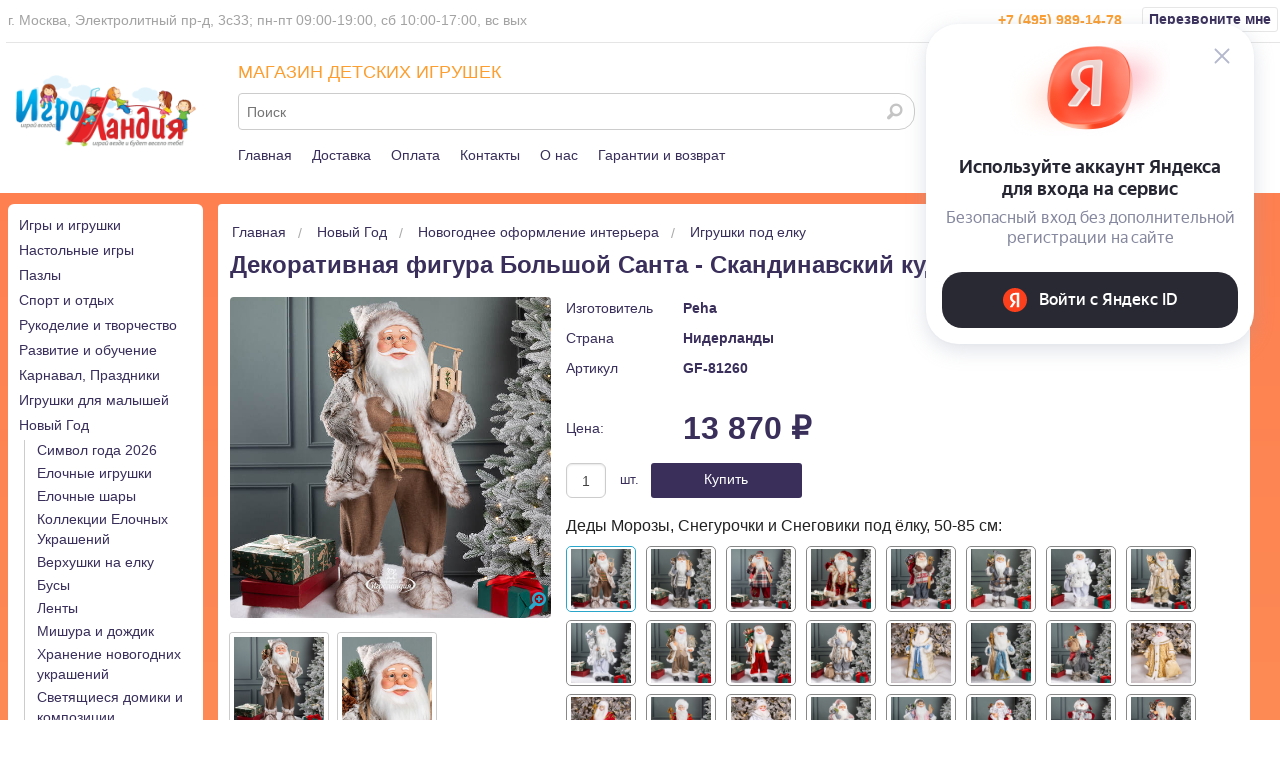

--- FILE ---
content_type: text/html; charset=UTF-8
request_url: https://www.toys-land.ru/goods/dekorativnaya-figura-bolshoj-santa---skandinavskij-kudesnik-s-podarkami-81-sm/
body_size: 21839
content:
<!DOCTYPE html>
<html class="no-js" lang="ru">

<head>

<title>Декоративная фигура Большой Санта - Скандинавский кудесник с подарками 81 см купить в интернет-магазине Игроландия toys-land.ru, GF-81260, цена: 13870 &#x20BD;</title>
<link rel="shortcut icon" type="image/x-icon" href="/favicon.ico">

<meta http-equiv="Content-Type" content="text/html; charset=utf-8">
<meta name="viewport" content="width=device-width, initial-scale=1.0">
<meta name="keywords" content="Купить Декоративная фигура Большой Санта - Скандинавский кудесник с подарками 81 см">
<meta name="description" content="Купить Декоративная фигура Большой Санта - Скандинавский кудесник с подарками 81 см GF-81260 Peha по низкой цене 13870.00 руб. Быстрая доставка по Москве, доставка по всей России, живые фото, отзывы">


<meta property='og:image' content='/img/goods/large/gf-81260-11.jpg' />

<!-- Yandex.Metrika counter -->
<script type="text/javascript" >
   (function(m,e,t,r,i,k,a){m[i]=m[i]||function(){(m[i].a=m[i].a||[]).push(arguments)};
   m[i].l=1*new Date();
   for (var j = 0; j < document.scripts.length; j++) {if (document.scripts[j].src === r) { return; }}
   k=e.createElement(t),a=e.getElementsByTagName(t)[0],k.async=1,k.src=r,a.parentNode.insertBefore(k,a)})
   (window, document, "script", "https://mc.webvisor.org/metrika/tag_ww.js", "ym");

   ym(6694099, "init", {
        clickmap:true,
        trackLinks:true,
        accurateTrackBounce:true,
        webvisor:true,
        ecommerce:"dataLayer"
   });
</script>
<noscript><div><img src="https://mc.yandex.ru/watch/6694099" style="position:absolute; left:-9999px;" alt="" /></div></noscript>
<!-- /Yandex.Metrika counter -->

<link rel="stylesheet" href="/css/normalize.min.css">
<link rel="stylesheet" href="/css/foundation.min.css" type="text/css">
<link rel="stylesheet" href="/css/foundation-icons.css" type="text/css">
<link rel="stylesheet" href="/css/jquery-ui.min.css" type="text/css">
<link rel="stylesheet" href="/css/prettyPhoto.css" type="text/css" media="screen" title="prettyPhoto main stylesheet" />
<link rel="stylesheet" href="/css/nouislider.min.css" type="text/css">
<link rel="stylesheet" href="/css/photoswipe.css" type="text/css">
<link rel="stylesheet" href="/css/default-skin.css" type="text/css">
<link rel="stylesheet" href="/css/fonteli.css" type="text/css">
<link rel="stylesheet" href="/css/style.css?1769178429" type="text/css">
<link rel="stylesheet" href="/css/style2021.css?1683128450" type="text/css">

<link rel="preload" href="/js/modernizr.min.js" as="script">
<link rel="preload" href="/js/jquery.min.js" as="script">


<script>
    window.dataLayer = window.dataLayer || [];
</script>

<script src="//code-eu1.jivosite.com/widget/K1D02VWBkG" async></script>

</head>

<body>

	<script src="/js/modernizr.min.js" type="text/javascript"></script>
	<script src="/js/jquery.min.js" type="text/javascript"></script>
    <script src='https://www.google.com/recaptcha/api.js?render=6Lf1HogUAAAAAAbjfYMudWYeZcpz_G6SY-1e3lXv'></script>

	<div class="off-canvas-wrap" data-offcanvas>
		<div class="inner-wrap">


	    <aside class="left-off-canvas-menu">
		<ul class="off-canvas-list">
		    <li><label>Каталог</label></li>
		    		    <div class='block rubricator' style='margin-right: 16px; margin-top: 0.625rem;'>
                <!--<div class='caption yellow'></div>-->
                <ul class='no-bullet border radius bottom bg-color'><li class='lev2 radius '><a class='a_dz2' href='/catalog/igry-i-igrushki/'>Игры и игрушки</a></li><li class='lev2 radius '><a class='a_dz2' href='/catalog/nastolnye-igry/'>Настольные игры</a></li><li class='lev2 radius '><a class='a_dz2' href='/catalog/pazly/'>Пазлы</a></li><li class='lev2 radius '><a class='a_dz2' href='/catalog/detskaya-ploshhadka/'>Спорт и отдых</a></li><li class='lev2 radius '><a class='a_dz2' href='/catalog/detskoe-tvorchestvo/'>Рукоделие и творчество</a></li><li class='lev2 radius '><a class='a_dz2' href='/catalog/razvitie-i-obuchenie/'>Развитие и обучение</a></li><li class='lev2 radius '><a class='a_dz2' href='/catalog/tovary-dlya-karnavala-3016/'>Карнавал, Праздники</a></li><li class='lev2 radius '><a class='a_dz2' href='/catalog/igrushki-dlya-samyh-malenkih/'>Игрушки для малышей</a></li><li class='lev2 radius '><a class='a_dz2' href='/catalog/novyj-god_1667307287/'>Новый Год</a></li><li class='lev2 radius '><a class='a_dz2' href='/catalog/tovary-so-skidkami/'>Товары со скидками</a></li></ul>
            </div>
			<li><label>Личный кабинет</label></li>
			
		    <li><a href="#" data-reveal-id="login">Войти</a></li>
		    <li><a href="/user/register/">Регистрация</a></li>
		    			<li><label>Информация</label></li>
			<li><a href="/delivery/">Доставка</a></li>
			<li><a href="/contacts/">Контакты</a></li>
			<li><a href="/pay/">Оплата</a></li>
			<li><a href="/warranty/">Гарантии</a></li>
			<li><a href="/about/">О нас</a></li>
			<li><a href="/articles/">Статьи и обзоры</a></li>
		</ul>
	    </aside>




		<header>

			<!-- sticky header -->
            <div class="sticky-header show-for-medium-up">
                <div class="sticky-header__bg-header padding hide">
                    <div class="row">
                        <div class="top small-12 medium-4 large-3 medium-push-8 large-push-9 columns block-search">
                            <div class="">
                                <div class="mini-basket-container">
                                    <div class='mini-basket-large'>
                                        <!-- cart_status -->
   				<div class='top_menu_item_wrapper header-profile'>
					<a href="#" data-reveal-id="login"><div class="top_menu_icon log_in"></div>Войти</a>
					
   				</div>
   				<div class='top_menu_item_wrapper'>
					
   					<a href='/user/favorites/'>
   						<div class='top_menu_icon favorites'></div>Отложенные
   					</a>
   				</div>
   				<div class='top_menu_item_wrapper'>
					
   					<a href='/compare/'>
   						<div class='top_menu_icon compare'></div>Сравнить
   					</a>
   				</div>
            	<span class='mini-basket mini-basket-for-hover-dz2'>
                	<div class='m-basket'>
						<span class='m-basket__info border radius'>
							<div class='top_menu_item_wrapper'>
								
								<a href='/cart/'>
									<div class='top_menu_icon cart'></div>Корзина
								</a>
							</div>
	                    </span>
	                </div>
					
				</span>

			<!-- /cart_status --><!-- sum=0 --><!-- cnt=0 -->                                    </div>
                                </div>
                            </div>
                        </div>
                        <div class="small-12 medium-4 large-6 columns">
                            <div id="search-form" class="row search-form sub-panel show-for-medium-up">
                                <form action="/search/" method="get" class="sticky-header__search-form">
                                    <div class="small-12 columns">
                                        <label for="search-submit-top"><i class="fi-magnifying-glass"></i></label>
                                        <input id="search-submit-top" type="submit" class="hide">
                                        <input type="text" class="sticky-header__search radius" name="q" placeholder="Поиск">
                                        <div class="sticky-header__search-content"></div>
                                    </div>
                                </form>
                            </div>
                        </div>

                        <div class="small-12 medium-4 large-3 medium-pull-8 large-pull-9 columns" style="text-align: center;">
                                                            <a href="/" itemprop='url'><img src="/img/logo.png" alt="Игроландия" class="sticky-header__logo"></a>
                                                    </div>
                    </div>
                </div>
            </div>
			<!-- /sticky header -->

			<!-- big header -->
			<div class="show-for-medium-up" style="width:100%; text-align: center; background: white; height: 193px; ">
				<div class="central_dz2">

					<div style="width: 100%; border-bottom: 1px solid #E5E5E5; font-size: 14px; padding: 10px 2px; min-height: 40px; overflow: auto;">
						<div style="float: left; color: #A3A3A3;">
							г. Москва, Электролитный пр-д, 3с33; пн-пт 09:00-19:00, сб 10:00-17:00, вс вых&nbsp;
						</div>
                             						     	    					<div style="float: right;" class="callback call_me_dz2" data-reveal-id='callback-popup'>
     								Перезвоните мне
     	    					</div>
     						                            					<div class="header_top_phone">
    						+7 (495) 989-14-78    					</div>
					</div>

					<table style="width: 100%; border: none;">
						<tr>
							<td style="vertical-align:top; width:200px; padding-top:32px;" class="show-for-medium-up">
								<a href="/"><img src="/img/logo.png"></a>
							</td>
							<td style="vertical-align:top; padding-left: 32px;">
                                <div class="color-tl" style="font-size: 18px; font-weight: 400; line-height: 41px; height: 41px; overflow: hidden;">
                                     МАГАЗИН ДЕТСКИХ ИГРУШЕК
                                </div>
                                <div id="search-form" class="search-form">
                                    <form action="/search/" id="search_ac" method="get">
                                        <div class="columns" style="padding-left: 0 !important;"><!-- стиль переписывается 4 раза -->
                                            <label for="search-submit-top"><i class="fi-magnifying-glass"></i></label>
                                            <input id="search-submit-top" type="submit" class="hide">
                                            <input type="text" class="sticky-header__search radius" name="q" placeholder="Поиск" autocomplete="off">
                                            <div class="sticky-header__search-content"></div>
                                        </div>
                                    </form>
                                </div>
								<div class="header_line_menu_wrapper">
									<div class="top-menu-item-dz2"><a href="/">Главная</a></div>
									<div class="top-menu-item-dz2"><a href="/delivery/">Доставка</a></div>
									<div class="top-menu-item-dz2"><a href="/pay/">Оплата</a></div>
									<div class="top-menu-item-dz2"><a href="/contacts/">Контакты</a></div>
									<div class="top-menu-item-dz2"><a href="/about/">О нас</a></div>
									<div class="top-menu-item-dz2"><a href="/warranty/">Гарантии и возврат</a></div>
								</div>
							</td>
							<td style="vertical-align:top; padding-top:46px; width: 342px; white-space: nowrap;">
                                <div class="mini-basket-container">
                                    <div class='mini-basket-large'>
                                        <!-- cart_status -->
   				<div class='top_menu_item_wrapper header-profile'>
					<a href="#" data-reveal-id="login"><div class="top_menu_icon log_in"></div>Войти</a>
					
   				</div>
   				<div class='top_menu_item_wrapper'>
					
   					<a href='/user/favorites/'>
   						<div class='top_menu_icon favorites'></div>Отложенные
   					</a>
   				</div>
   				<div class='top_menu_item_wrapper'>
					
   					<a href='/compare/'>
   						<div class='top_menu_icon compare'></div>Сравнить
   					</a>
   				</div>
            	<span class='mini-basket mini-basket-for-hover-dz2'>
                	<div class='m-basket'>
						<span class='m-basket__info border radius'>
							<div class='top_menu_item_wrapper'>
								
								<a href='/cart/'>
									<div class='top_menu_icon cart'></div>Корзина
								</a>
							</div>
	                    </span>
	                </div>
					
				</span>

			<!-- /cart_status --><!-- sum=0 --><!-- cnt=0 -->                                    </div>
                                </div>
							</td>
						</tr>
					</table>
				</div>
			</div>
			<!-- /big header -->

			<!-- small header -->
            <div class="header row show-for-small-only">
    			<div class="small-12 columns">
    				<div class="small-12 medium-7 large-10 medium-push-5 large-push-2 columns menu">
    					<div class="row top-links">
    					<div class="small-12 columns">
    						<div class="small-4 columns top top-bar-small">
                                <div class="top-bar-small-content clearfix">
                                    <div class="left show-for-small-only">
                                        <a class="left-off-canvas-toggle menu-icon" aria-expanded="true"><img src="/img/icons/menu_navicon.png"></a>
                                    </div>
                                    <div class="left show-for-small-only">
                                        <a href="/"><img src="/img/logo.png" alt="Игроландия" style="margin: 3px 0 0 6vw; height:42px"></a>
                                    </div>
                                    <div class="right">
                                        <span class="fi-telephone show-for-small-only" data-click="top-bar-small-phone"></span>
                                        <div id="telephone" class="sub-panel" style="display: none;"><a href="tel:+74959891478">+7 (495) 989-14-78</a></div>
                                        <span class="fi-magnifying-glass show-for-small-only" data-click="top-bar-small-search"></span>
                                        <div class="right">
                                            <div class="mini-basket-large show-for-medium-up">
                                                <!-- cart_status -->
   				<div class='top_menu_item_wrapper header-profile'>
					<a href="#" data-reveal-id="login"><div class="top_menu_icon log_in"></div>Войти</a>
					
   				</div>
   				<div class='top_menu_item_wrapper'>
					
   					<a href='/user/favorites/'>
   						<div class='top_menu_icon favorites'></div>Отложенные
   					</a>
   				</div>
   				<div class='top_menu_item_wrapper'>
					
   					<a href='/compare/'>
   						<div class='top_menu_icon compare'></div>Сравнить
   					</a>
   				</div>
            	<span class='mini-basket mini-basket-for-hover-dz2'>
                	<div class='m-basket'>
						<span class='m-basket__info border radius'>
							<div class='top_menu_item_wrapper'>
								
								<a href='/cart/'>
									<div class='top_menu_icon cart'></div>Корзина
								</a>
							</div>
	                    </span>
	                </div>
					
				</span>

			<!-- /cart_status --><!-- sum=0 --><!-- cnt=0 -->                                            </div>
                                        </div>
                                		<a href='/cart/' class='show-for-small-only' style='display:inline !important;'>
                                    		<i class='fi-shopping-cart'></i>                                		</a>
                                    </div>
                                </div>

                                <div class="top-bar-small-phone" style="display: none;">
                                    <a href="tel:+74959891478">+7 (495) 989-14-78</a>
                                </div>

                                <div class="top-bar-small-search" style="display: none;">
                                    <form action="/search/" class="top-bar-small-search__form">
                                        <input type="text" class="top-bar-small-search__input search-autocomplete" name="q" placeholder="Поиск">
                                    </form>
                                </div>


    						</div>
    					</div>
    					</div>
    				</div>

					<!-- margin bottom negative - strange -->
    				<div class="small-12 medium-5 large-2 medium-pull-7 large-pull-10 columns logo above show-for-medium-up" itemscope itemtype="http://schema.org/Organization" style="padding: 16px 0 0 0; margin-bottom:-48px;">
    					    						<a href="/" itemprop='url'><img src="/img/logo.png" alt="Интернет магазин игрушек Игроландия - Детские игрушки для развития и творчества" title="Интернет магазин детских игрушек Игроландия" itemprop="logo"></a>
    					    					<span itemprop="contactPoint" itemscope="" itemtype="http://schema.org/ContactPoint">
    						<meta itemprop="telephone" content="+74959891478">
    						<meta itemprop="contactType" content="customer support">
    					</span>
    					<meta itemprop="name" content="Игроландия">
    					<meta itemprop="address" content="Электролитный проезд дом 3 стр. 33">
    					<meta itemprop="telephone" content="+74959891478">
    				</div>

    				<div class="show-for-small-only">
                        <div id='search-form-search-submit-header' class='block row search-form sub-panel show-for-medium-up'>
                            <form action='/search/' method='get'>
                                <div class='small-12 columns'>
                                    <label for='search-submit-header'><i class='fi-magnifying-glass'></i></label>
                                    <input id='search-submit-header' type='submit' class='hide'>
                                    <input type='text' class='search-submit-header radius' name='q' placeholder='Поиск'>
                                </div>
                            </form>
                        </div>
                    </div>

    			</div>

    	    </div>
			<!-- /small header -->


		</header>

		<div class="central_dz2" id="html_menu_dz2">
			<br>
					</div>

		<div class="show-for-medium-up" style="width:100%; height: 1px;"></div>

		<div id="login" class="reveal-modal" data-reveal>
			<form action="/goods/dekorativnaya-figura-bolshoj-santa---skandinavskij-kudesnik-s-podarkami-81-sm/" method="post" id="login-form" data-abide="ajax">
				<div class="row">
					<div class="small-12 columns">
						<div class="caption">Авторизация</div>
					</div>
				</div>
				<div class="row">
                    <div class="large-12 columns">
                        <div class="login-reveal__new-password-label hide">
                            Новый пароль выслан на указанный Вами адрес и в смс-сообщении на ваш мобильный номер, указанный при регистрации на сайте
                        </div>
                    </div>
					<div class="small-12 columns">
						<label>Имя(e-mail) <small>Обязательно</small>
							<input type="email" name="email" class="login_email" required/></label>
						<small id="login_email_error" class="error">Адрес электронной почты введен не корректно</small>
					</div>
					<div class="small-12 columns">
						<label>Пароль <small>Обязательно</small>
							<input type="password" name="password" class="login_password" required/></label>
						<small id="login_password_error" class="error">Это поле обязательно для заполнения</small>
					</div>
				</div>
				<div class="row">
                    <div class="row social" style="margin-right: 16px;">
                        <a href="https://oauth.yandex.ru/authorize?client_id=3d37cee091d04038a7c2dab97cd47bfe&redirect_uri=https://www.toys-land.ru/yandex_login_button.php&response_type=code&state=c286f92f53686d9c0f56b8d922d200c6" id="yandex" class="right">&nbsp;</a>
                    </div>
					<div class="large-6 columns">
						<button type="submit" class="radius">Вход</button>
					</div>
					<div class="large-6 columns">
						<a href="#" class="forget-password right">Забыли пароль?</a><br/>
						<a href="/user/register/" class="right">Регистрация</a>
					</div>
				</div>
				<input type="hidden" class="valid" value="0">
			</form>

			<form action="/goods/dekorativnaya-figura-bolshoj-santa---skandinavskij-kudesnik-s-podarkami-81-sm/" id="login-forget" class="hide" data-abide="ajax">
				<div class="row">
					<div class="small-12 columns">
						<div class="caption">Восстановление пароля</div>
					</div>
				</div>
				<div class="row">
					<div class="large-8 columns">
						<label>Имя(e-mail) <small>Обязательно</small>
							<input type="email" class="login_email_forget" required/></label>
						<small id="login_email_forget_error" class="error">Адрес электронной почты введен не корректно</small>
					</div>
					<div class="large-4 columns">
						<button type="submit" class="radius">Восстановить</button>
					</div>
				</div>
			</form>

			<a class="close-reveal-modal">&#215;</a>
		</div>


<!--
<div style="width: calc(100% - 4vw); padding: 2vw; margin: 8vw 2vw 2vw 2vw; font-size: 25px; font-weight: 700; border: 1px solid #886655; background-color: white; text-align: center;">
Уважаемые посетители! На сайте производятся технические работы, возможны сбои, сложности в оформлении заказа, введении адреса. Просим прощения. Благодарим за понимание.
</div>
-->

<div id="container">
        <div class="row">

            <div class="small-12 columns">

                <div class="small-2 columns sidebar show-for-large-up">
                                        <nav class='block rubricator' style='margin-right: 16px; margin-top: 0.625rem;'>
                <!--<div class='caption yellow'>Каталог</div>-->
                <div>
                    <ul class='no-bullet border radius bottom bg-color'><li  '>
                    <a  href='/catalog/igry-i-igrushki/'>Игры и игрушки</a>
                </li><li  '>
                    <a  href='/catalog/nastolnye-igry/'>Настольные игры</a>
                </li><li  '>
                    <a  href='/catalog/pazly/'>Пазлы</a>
                </li><li  '>
                    <a  href='/catalog/detskaya-ploshhadka/'>Спорт и отдых</a>
                </li><li  '>
                    <a  href='/catalog/detskoe-tvorchestvo/'>Рукоделие и творчество</a>
                </li><li  '>
                    <a  href='/catalog/razvitie-i-obuchenie/'>Развитие и обучение</a>
                </li><li  '>
                    <a  href='/catalog/tovary-dlya-karnavala-3016/'>Карнавал, Праздники</a>
                </li><li  '>
                    <a  href='/catalog/igrushki-dlya-samyh-malenkih/'>Игрушки для малышей</a>
                </li><li  '>
                    <a  href='/catalog/novyj-god_1667307287/'>Новый Год</a>
                </li><li class='multiline_menu nomargin';  '>
                    <div class='multiline_menu leveler'><a  href='/catalog/novyj-god_1667307287/simvol-goda-2026_1752046612/'>Символ года 2026</a><div class='multiline_menu padder'></div></div>
                </li><li class='multiline_menu nomargin';  '>
                    <div class='multiline_menu leveler'><a  href='/catalog/novyj-god_1667307287/elochnye-igrushki-dlya-detskoj-elki/'>Елочные игрушки</a><div class='multiline_menu padder'></div></div>
                </li><li class='multiline_menu nomargin';  '>
                    <div class='multiline_menu leveler'><a  href='/catalog/novyj-god_1667307287/elochnye-shary_1755010800/'>Елочные шары</a><div class='multiline_menu padder'></div></div>
                </li><li class='multiline_menu nomargin';  '>
                    <div class='multiline_menu leveler'><a  href='/catalog/novyj-god_1667307287/kollekcii-elochnyh-ukrashenij_1756220294/'>Коллекции Елочных Украшений</a><div class='multiline_menu padder'></div></div>
                </li><li class='multiline_menu nomargin';  '>
                    <div class='multiline_menu leveler'><a  href='/catalog/novyj-god_1667307287/verhushki-na-elku_1756297053/'>Верхушки на елку</a><div class='multiline_menu padder'></div></div>
                </li><li class='multiline_menu nomargin';  '>
                    <div class='multiline_menu leveler'><a  href='/catalog/novyj-god_1667307287/busy_1756297651/'>Бусы</a><div class='multiline_menu padder'></div></div>
                </li><li class='multiline_menu nomargin';  '>
                    <div class='multiline_menu leveler'><a  href='/catalog/novyj-god_1667307287/lenty_1756297678/'>Ленты</a><div class='multiline_menu padder'></div></div>
                </li><li class='multiline_menu nomargin';  '>
                    <div class='multiline_menu leveler'><a  href='/catalog/novyj-god_1667307287/mishura-i-dozhdik_1756297696/'>Мишура и дождик</a><div class='multiline_menu padder'></div></div>
                </li><li class='multiline_menu nomargin';  '>
                    <div class='multiline_menu leveler'><a  href='/catalog/novyj-god_1667307287/hranenie-novogodnih-ukrashenij_1756297854/'>Хранение новогодних украшений</a><div class='multiline_menu padder'></div></div>
                </li><li class='multiline_menu nomargin';  '>
                    <div class='multiline_menu leveler'><a  href='/catalog/novyj-god_1667307287/svetyashhiesya-domiki-i-kompozicii_1760081353/'>Светящиеся домики и композиции</a><div class='multiline_menu padder'></div></div>
                </li><li class='multiline_menu nomargin';  '>
                    <div class='multiline_menu leveler'><a  href='/catalog/novyj-god_1667307287/novogodnie-podarki/'>Новогодние подарки</a><div class='multiline_menu padder'></div></div>
                </li><li class='multiline_menu nomargin';  '>
                    <div class='multiline_menu leveler'><a  href='/catalog/novyj-god_1667307287/novogodnee-oformlenie-interera/'>Новогоднее оформление интерьера</a><div class='multiline_menu padder'></div></div>
                </li><li class='multiline_menu nomargin';   active'>
                    <div class='multiline_menu leveler'><div class='multiline_menu leveler'><a  class='multiline_menu active'  href='/catalog/novyj-god_1667307287/novogodnee-oformlenie-interera/igrushki-pod-elku-12204/'>Игрушки под елку</a><div class='multiline_menu padder'></div></div></div>
                </li><li class='multiline_menu nomargin';  '>
                    <div class='multiline_menu leveler'><div class='multiline_menu leveler'><a  href='/catalog/novyj-god_1667307287/novogodnee-oformlenie-interera/novogodnie-noski-12205/'>Новогодние носки</a><div class='multiline_menu padder'></div></div></div>
                </li><li class='multiline_menu nomargin';  '>
                    <div class='multiline_menu leveler'><div class='multiline_menu leveler'><a  href='/catalog/novyj-god_1667307287/novogodnee-oformlenie-interera/novogodnie-naklejki/'>Новогодние наклейки</a><div class='multiline_menu padder'></div></div></div>
                </li><li class='multiline_menu nomargin';  '>
                    <div class='multiline_menu leveler'><div class='multiline_menu leveler'><a  href='/catalog/novyj-god_1667307287/novogodnee-oformlenie-interera/trafarety-na-okno-sneg-i-sprei/'>Трафареты на окно, снег и спреи</a><div class='multiline_menu padder'></div></div></div>
                </li><li class='multiline_menu nomargin';  '>
                    <div class='multiline_menu leveler'><div class='multiline_menu leveler'><a  href='/catalog/novyj-god_1667307287/novogodnee-oformlenie-interera/novogodnie-domiki-i-kompozicii/'>Новогодние домики</a><div class='multiline_menu padder'></div></div></div>
                </li><li class='multiline_menu nomargin';  '>
                    <div class='multiline_menu leveler'><div class='multiline_menu leveler'><a  href='/catalog/novyj-god_1667307287/novogodnee-oformlenie-interera/novogodnie-svetilniki-12202/'>Новогодние светильники</a><div class='multiline_menu padder'></div></div></div>
                </li><li class='multiline_menu nomargin';  '>
                    <div class='multiline_menu leveler'><div class='multiline_menu leveler'><a  href='/catalog/novyj-god_1667307287/novogodnee-oformlenie-interera/svetyashhiesya-kartiny/'>Картины и панно</a><div class='multiline_menu padder'></div></div></div>
                </li><li class='multiline_menu nomargin';  '>
                    <div class='multiline_menu leveler'><div class='multiline_menu leveler'><a  href='/catalog/novyj-god_1667307287/novogodnee-oformlenie-interera/posuda-i-servirovka_1756392711/'>Посуда и сервировка</a><div class='multiline_menu padder'></div></div></div>
                </li><li class='multiline_menu nomargin';  '>
                    <div class='multiline_menu leveler'><div class='multiline_menu leveler'><a  href='/catalog/novyj-god_1667307287/novogodnee-oformlenie-interera/svechi-_1756910772/'>Свечи</a><div class='multiline_menu padder'></div></div></div>
                </li><li class='multiline_menu nomargin';  '>
                    <div class='multiline_menu leveler'><div class='multiline_menu leveler'><a  href='/catalog/novyj-god_1667307287/novogodnee-oformlenie-interera/podsvechniki_1756392849/'>Подсвечники</a><div class='multiline_menu padder'></div></div></div>
                </li><li class='multiline_menu nomargin';  '>
                    <div class='multiline_menu leveler'><div class='multiline_menu leveler'><a  href='/catalog/novyj-god_1667307287/novogodnee-oformlenie-interera/kukly-mark-roberts_1757068878/'>Коллекционные куклы Mark Roberts</a><div class='multiline_menu padder'></div></div></div>
                </li><li class='multiline_menu nomargin';  '>
                    <div class='multiline_menu leveler'><a  href='/catalog/novyj-god_1667307287/kostyumy-deda-moroza-i-snegurochki/'>Костюмы Деда Мороза и Снегурочки</a><div class='multiline_menu padder'></div></div>
                </li><li class='multiline_menu nomargin';  '>
                    <div class='multiline_menu leveler'><a  href='/catalog/novyj-god_1667307287/svetyashhiesya-figury-12745/'>Светящиеся фигуры</a><div class='multiline_menu padder'></div></div>
                </li><li class='multiline_menu nomargin';  '>
                    <div class='multiline_menu leveler'><a  href='/catalog/novyj-god_1667307287/girlyandy_1667916594/'>Гирлянды</a><div class='multiline_menu padder'></div></div>
                </li><li class='multiline_menu nomargin';  '>
                    <div class='multiline_menu leveler'><a  href='/catalog/novyj-god_1667307287/upakovka-dlya-podarkov_1669132016/'>Упаковка для подарков</a><div class='multiline_menu padder'></div></div>
                </li><li class='multiline_menu nomargin';  '>
                    <div class='multiline_menu leveler'><a  href='/catalog/novyj-god_1667307287/aksessuary-dlya-vecherinki_1757402504/'>Аксессуары для вечеринки</a><div class='multiline_menu padder'></div></div>
                </li><li  '>
                    <a  href='/catalog/tovary-so-skidkami/'>Товары со скидками</a>
                </li></ul>
                </div>
            </nav>					<? #html_rubricator_from_intex($path, $category); ?>
                    <div class='block news bg-color div-bg-dz2'><div class='caption yellow'><a href='/news/'>Новости</a></div><div class='radius bottom'><div class="new"><div class='date'>12.01.2026</div><div class='caption'><a href='/news/861/2026-01-12/'>График работы</a></div><p><b>График работы магазина:</b></p>
<ul>
<li><b>Пн-пт</b>: 9:00 - 19:00</li>
<li><b>Сб</b>: 10:00 - 17:00</li>
<li><b>Вс</b>: выходной </li>
</ul></div><div class='text-right'><a href='/news/'>Все новости »</a></div></div></div>                                        <div class='block payment bg-color div-bg-dz2'>
                <div class='caption yellow'>Способы оплаты</div>
                <div class='border radius bottom clearfix'>
                
                        <a href='/pay/'><img src='/img/pay_systems/wallet.png' alt='Оплата наличными'></a>
                        <a href='/pay/'><img src='/img/pay_systems/visa.png' alt='Оплата картами Visa'></a>
                        <a href='/pay/'><img src='/img/pay_systems/mastercard.png' alt='Оплата картами Mastercard'></a>
                        <a href='/pay/'><img src='/img/pay_systems/sberbank_online.png' alt='Сбербанк'></a>
                        <a href='/pay/'><img src='/img/pay_systems/mir.png' alt='МИР'></a>
                
                </div>
            </div><div class='block payment bg-color div-bg-dz2 delivery-margin'>
                <div class='header_dz2'>Способы доставки</div>
                <div class='border radius bottom clearfix'>
                    <a href='/delivery/'><img src='/img/delivery/pecom.png' alt='ПЭК'></a>
                    <a href='/delivery/'><img src='/img/delivery/sdek.png' alt='CDEK'></a>
                    <a href='/delivery/'><img src='/img/delivery/ems.png' alt='EMS'></a>
                    <a href='/delivery/'><img src='/img/delivery/boxberry.png' alt='BoxBerry'></a>
                    <a href='/delivery/'><img src='/img/delivery/dellin.png' alt='Деловые линии'></a>
                    <a href='/delivery/'><img src='/img/delivery/energy.png' alt='Энергия'></a>
                </div>
            </div>                </div>

                <div class="large-10 columns good-margin-fix">

					<div class='div-bg-dz2'>
                        <ul class='breadcrumbs show-for-medium-up' itemscope itemtype='http://schema.org/BreadcrumbList'><li itemprop='itemListElement' itemscope itemtype='http://schema.org/ListItem'>
                <a href='/' itemprop='item'><span itemprop='name'>Главная</span></a>
           </li><li itemprop='itemListElement' itemscope itemtype='http://schema.org/ListItem'>
                        <a href='/catalog/novyj-god_1667307287/' itemprop='item'><span itemprop='name'>Новый Год</span></a>
                    </li><li itemprop='itemListElement' itemscope itemtype='http://schema.org/ListItem'>
                        <a href='/catalog/novyj-god_1667307287/novogodnee-oformlenie-interera/' itemprop='item'><span itemprop='name'>Новогоднее оформление интерьера</span></a>
                    </li><li itemprop='itemListElement' itemscope itemtype='http://schema.org/ListItem'>
                        <a href='/catalog/novyj-god_1667307287/novogodnee-oformlenie-interera/igrushki-pod-elku-12204/' itemprop='item'><span itemprop='name'>Игрушки под елку</span></a>
                    </li><li itemprop='itemListElement' itemscope itemtype='http://schema.org/ListItem' class='current'>
                        <span itemprop='item'><span itemprop='name'>Декоративная фигура Большой Санта - Скандинавский кудесник с подарками 81 см</span></span>
                    </li></ul>
                        <h1 class="caption yellow">Декоративная фигура Большой Санта - Скандинавский кудесник с подарками 81 см</h1>

                        <div class="row good goods" itemscope itemtype="http://schema.org/Product" style="width:100%;">

                            <span class="hide" itemprop="name">Декоративная фигура Большой Санта - Скандинавский кудесник с подарками 81 см</span>
                            <span class="hide" itemprop="description">Как известно, погода на Северном полюсе не балует теплом, поэтому Санта Клаус часто мерз и простужался. Заботливая миссис Клаус решила проблему радикально, сшив теплый костюм из меха, в котором ни одна вьюга и метель не страшны! Теперь кудесник может без опаски разъезжать в санях, запряженных оленями, и не бояться заболеть. Очаровательная фигура под елку в виде Санты с мешком подарков не оставит равнодушными окружающих и станет одним из самых нарядных аксессуаров в праздничном убранстве.
Новогодние фигуры под елку - особый декор, создающий неповторимую сказочную атмосферу. Мастера с трепетом и любовью делают игрушки своими руками, вкладывая в них собственное тепло. Черты лиц, детали одежды и аксессуары сделаны удивительно филигранно и ювелирно. Кажется, что декоративные фигуры оживут с боем курантов! Игрушки под елку достойны передаваться из поколения в поколение, сохраняя уют и традиции семейных праздников.
Характеристики:

Размер: 81*40*24 см.
Материал: текстиль, пластик. 
</span>

                            <div class="small-12 medium-4 columns">
                                <div class="showcase">
                
                
                
                <div class="slider">
                <span class="fi-zoom-in"></span>
                <ul class="example-orbit-content" data-orbit data-options="timer: false; bullets: false; slide_number: false; navigation_arrows: false; next_on_click:false; circular: false;"><li data-orbit-slide="headline-0" class="active">
                    <div>
                        <img src="/img/goods/medium/gf-81260-11.jpg" alt="Декоративная фигура Большой Санта - Скандинавский кудесник с подарками 81 см Peha" itemprop="image">
                    </div>
                  </li><li data-orbit-slide="headline-1" class="">
                    <div>
                        <img src="/img/goods/medium/gf-81260-12.jpg" alt="Декоративная фигура Большой Санта - Скандинавский кудесник с подарками 81 см Peha" itemprop="image">
                    </div>
                  </li><li data-orbit-slide="headline-2" class="">
                    <div>
                        <img src="/img/goods/medium/gf-81260-16.jpg" alt="Декоративная фигура Большой Санта - Скандинавский кудесник с подарками 81 см Peha" itemprop="image">
                    </div>
                  </li><li data-orbit-slide="headline-3" class="">
                    <div>
                        <img src="/img/goods/medium/gf-81260-10.jpg" alt="Декоративная фигура Большой Санта - Скандинавский кудесник с подарками 81 см Peha" itemprop="image">
                    </div>
                  </li><li data-orbit-slide="headline-4" class="">
                    <div>
                        <img src="/img/goods/medium/gf-81260-15.jpg" alt="Декоративная фигура Большой Санта - Скандинавский кудесник с подарками 81 см Peha" itemprop="image">
                    </div>
                  </li><li data-orbit-slide="headline-5" class="">
                    <div>
                        <img src="/img/goods/medium/gf-81260-13.jpg" alt="Декоративная фигура Большой Санта - Скандинавский кудесник с подарками 81 см Peha" itemprop="image">
                    </div>
                  </li><li data-orbit-slide="headline-6" class="">
                    <div>
                        <img src="/img/goods/medium/gf-81260-9.jpg" alt="Декоративная фигура Большой Санта - Скандинавский кудесник с подарками 81 см Peha" itemprop="image">
                    </div>
                  </li><li data-orbit-slide="headline-7" class="">
                    <div>
                        <img src="/img/goods/medium/gf-81260-14.jpg" alt="Декоративная фигура Большой Санта - Скандинавский кудесник с подарками 81 см Peha" itemprop="image">
                    </div>
                  </li></ul></div><div class="thumbnails "><a data-orbit-link="headline-0" class="th radius">
                    <img src="/img/goods/small/gf-81260-11.jpg" data-size="2000x2000" data-folder="extra" alt="Декоративная фигура Большой Санта - Скандинавский кудесник с подарками 81 см Peha фото 1" class="thumbnail" itemprop="image">
                  </a><a data-orbit-link="headline-1" class="th radius">
                    <img src="/img/goods/small/gf-81260-12.jpg" data-size="2000x2000" data-folder="extra" alt="Декоративная фигура Большой Санта - Скандинавский кудесник с подарками 81 см Peha фото 2" class="thumbnail" itemprop="image">
                  </a><a data-orbit-link="headline-2" class="th radius">
                    <img src="/img/goods/small/gf-81260-16.jpg" data-size="2000x2000" data-folder="extra" alt="Декоративная фигура Большой Санта - Скандинавский кудесник с подарками 81 см Peha фото 3" class="thumbnail" itemprop="image">
                  </a><a data-orbit-link="headline-3" class="th radius">
                    <img src="/img/goods/small/gf-81260-10.jpg" data-size="2000x2000" data-folder="extra" alt="Декоративная фигура Большой Санта - Скандинавский кудесник с подарками 81 см Peha фото 4" class="thumbnail" itemprop="image">
                  </a><a data-orbit-link="headline-4" class="th radius">
                    <img src="/img/goods/small/gf-81260-15.jpg" data-size="2000x2000" data-folder="extra" alt="Декоративная фигура Большой Санта - Скандинавский кудесник с подарками 81 см Peha фото 5" class="thumbnail" itemprop="image">
                  </a><a data-orbit-link="headline-5" class="th radius">
                    <img src="/img/goods/small/gf-81260-13.jpg" data-size="2000x2000" data-folder="extra" alt="Декоративная фигура Большой Санта - Скандинавский кудесник с подарками 81 см Peha фото 6" class="thumbnail" itemprop="image">
                  </a><a data-orbit-link="headline-6" class="th radius">
                    <img src="/img/goods/small/gf-81260-9.jpg" data-size="2000x2000" data-folder="extra" alt="Декоративная фигура Большой Санта - Скандинавский кудесник с подарками 81 см Peha фото 7" class="thumbnail" itemprop="image">
                  </a><a data-orbit-link="headline-7" class="th radius">
                    <img src="/img/goods/small/gf-81260-14.jpg" data-size="2000x2000" data-folder="extra" alt="Декоративная фигура Большой Санта - Скандинавский кудесник с подарками 81 см Peha фото 8" class="thumbnail" itemprop="image">
                  </a></div></div>								<div class='plate-html-good-wrapper'>
		            	            								</div>
                            </div>

                            <div class="small-12 medium-8 columns goods__item item info-old bg-color" itemprop="offers" itemscope itemtype="http://schema.org/Offer">
                                <table class='clean manufacturer'>
        <tbody>
            <tr>
                <td>Изготовитель</td>
                <td><a href='/brand/peha'>Peha</a></td>
            </tr>
            <tr>
                <td>Страна</td>
                <td>Нидерланды</td>
            </tr>
            <tr>
                <td>Артикул</td>
                <td>GF-81260 </td>
            </tr>
            <tr>
                <td>&nbsp;</td>
                <td>&nbsp;</td>
            </tr>
            <tr>
                <td>Цена:</td>
                <td class='price'>13 870 &#x20BD; </td>
            </tr>
        </tbody>
    </table>                                                                                                <div class='price_prod hide'>13 870 &#x20BD;</div>
                       <meta itemprop='price' content='13870'>
                       <meta itemprop='priceCurrency' content='RUB'>
                       <meta itemprop='itemCondition' itemtype='http://schema.org/OfferItemCondition' content='http://schema.org/NewCondition'>
                       <meta itemprop='availability' itemtype='http://schema.org/ItemAvailability' content='http://schema.org/InStock'><div class='order clearfix'>
                    <input type='text' class='amount radius ' size='3' maxlength='3' value='1'><span class='sht'>&nbsp;шт. &nbsp;</span>
                    <input type='hidden' class='id'  value='78622'>
                    <input type='hidden' class='id-sub' value='0'>
                    <a href='#' class='button tiny radius cart_add'>Купить</a>
               </div><div class='yandex-credit' style='display:none'>
                                            <div class='yandex-credit__title'>Заплатить по частям</div>
                                            <div class='yandex-credit___container' style='display:none'>
                                                <div class='yandex-credit__item-list'></div>
                                                <div class='yandex-credit__description'>Чтобы оформить этот товар в кредит, положите его в корзину. При оформлении выберите способ оплаты <b>Заплатить по частям</b>.<br/>Кредит доступен для заказов от 3&nbsp;000&nbsp;р до 150&nbsp;000&nbsp;р.</div>
                                            </div>
                                        </div><div class="group clearfix"><div class='caption'>Деды Морозы, Снегурочки и Снеговики под ёлку, 50-85 см:</div><div class="groups miniatures"><div class='goods-status-1 active'><img src='/img/goods/tiny/gf-81260-11.jpg' class='img' alt='Декоративная фигура Большой Санта - Скандинавский кудесник с подарками 81 см'></div><form action='//www.toys-land.ru/goods/santa-severnyj-volshebnik-s-podarkami-i-lyzhami-60-sm/' method='post' name='form-group-0-1'>
                             <input type='hidden' name='url_previous' value='//www.toys-land.ru/catalog/catalog/novyj-god_1667307287/'>
                             <div class='goods-status-1'><a href='/goods/santa-severnyj-volshebnik-s-podarkami-i-lyzhami-60-sm/'><img src='/img/goods/tiny/gf-80515-2.jpg' alt='Санта - Северный волшебник с подарками и лыжами 60 см' title='Санта - Северный волшебник с подарками и лыжами 60 см' class='img'></a></div>
                        </form><form action='//www.toys-land.ru/goods/dekorativnaya-figura-santa-klaus-iz-bergena-v-kletchatom-naryade-81-sm/' method='post' name='form-group-0-2'>
                             <input type='hidden' name='url_previous' value='//www.toys-land.ru/catalog/catalog/novyj-god_1667307287/'>
                             <div class='goods-status-1'><a href='/goods/dekorativnaya-figura-santa-klaus-iz-bergena-v-kletchatom-naryade-81-sm/'><img src='/img/goods/tiny/gf-80620-1.jpg' alt='Декоративная фигура Санта-Клаус из Бергена в клетчатом наряде 78 см' title='Декоративная фигура Санта-Клаус из Бергена в клетчатом наряде 78 см' class='img'></a></div>
                        </form><form action='//www.toys-land.ru/goods/figura-ded-moroz---dolgozhdannyj-gost-s-podarkami-80-sm/' method='post' name='form-group-0-3'>
                             <input type='hidden' name='url_previous' value='//www.toys-land.ru/catalog/catalog/novyj-god_1667307287/'>
                             <div class='goods-status-1'><a href='/goods/figura-ded-moroz---dolgozhdannyj-gost-s-podarkami-80-sm/'><img src='/img/goods/tiny/8100106a140-2.jpg' alt='Фигура Дед Мороз - Долгожданный гость с подарками 80 см' title='Фигура Дед Мороз - Долгожданный гость с подарками 80 см' class='img'></a></div>
                        </form><form action='//www.toys-land.ru/goods/figura-pod-elku-santa-iz-skazochnogo-tronhejma-60-sm/' method='post' name='form-group-0-4'>
                             <input type='hidden' name='url_previous' value='//www.toys-land.ru/catalog/catalog/novyj-god_1667307287/'>
                             <div class='goods-status-1'><a href='/goods/figura-pod-elku-santa-iz-skazochnogo-tronhejma-60-sm/'><img src='/img/goods/tiny/612008-01.jpg' alt='Фигура под елку Санта из сказочного Тронхейма 60 см' title='Фигура под елку Санта из сказочного Тронхейма 60 см' class='img'></a></div>
                        </form><form action='//www.toys-land.ru/goods/novogodnyaya-figura-santa-klaus---dobryj-volshebnik-57-sm/' method='post' name='form-group-0-5'>
                             <input type='hidden' name='url_previous' value='//www.toys-land.ru/catalog/catalog/novyj-god_1667307287/'>
                             <div class='goods-status-1'><a href='/goods/novogodnyaya-figura-santa-klaus---dobryj-volshebnik-57-sm/'><img src='/img/goods/tiny/ask001220-22.jpg' alt='Новогодняя фигура Санта Клаус - Добрый Волшебник 57 см' title='Новогодняя фигура Санта Клаус - Добрый Волшебник 57 см' class='img'></a></div>
                        </form><form action='//www.toys-land.ru/goods/novogodnyaya-figura-santa-iz-belosnezhya-57-sm/' method='post' name='form-group-0-6'>
                             <input type='hidden' name='url_previous' value='//www.toys-land.ru/catalog/catalog/novyj-god_1667307287/'>
                             <div class='goods-status-1'><a href='/goods/novogodnyaya-figura-santa-iz-belosnezhya-57-sm/'><img src='/img/goods/tiny/ask000510-4.jpg' alt='Новогодняя фигура Санта из Белоснежья 48 см' title='Новогодняя фигура Санта из Белоснежья 48 см' class='img'></a></div>
                        </form><form action='//www.toys-land.ru/goods/figura-pod-elku-santa-60-sm-zolotoj-polijester/' method='post' name='form-group-0-7'>
                             <input type='hidden' name='url_previous' value='//www.toys-land.ru/catalog/catalog/novyj-god_1667307287/'>
                             <div class='goods-status-1'><a href='/goods/figura-pod-elku-santa-60-sm-zolotoj-polijester/'><img src='/img/goods/tiny/1000358-2.jpg' alt='Фигура под елку Санта-Клаус в золотом кафтане 60 см' title='Фигура под елку Санта-Клаус в золотом кафтане 60 см' class='img'></a></div>
                        </form><form action='//www.toys-land.ru/goods/figura-pod-elku-santa-60-sm-serebro-polijester/' method='post' name='form-group-0-8'>
                             <input type='hidden' name='url_previous' value='//www.toys-land.ru/catalog/catalog/novyj-god_1667307287/'>
                             <div class='goods-status-1'><a href='/goods/figura-pod-elku-santa-60-sm-serebro-polijester/'><img src='/img/goods/tiny/1000359-2.jpg' alt='Фигура под елку Санта-Клаус с фонариком 60 см' title='Фигура под елку Санта-Клаус с фонариком 60 см' class='img'></a></div>
                        </form><form action='//www.toys-land.ru/goods/novogodnyaya-figura-santa-klaus-speshit-na-prazdnik-60-sm/' method='post' name='form-group-0-9'>
                             <input type='hidden' name='url_previous' value='//www.toys-land.ru/catalog/catalog/novyj-god_1667307287/'>
                             <div class='goods-status-1'><a href='/goods/novogodnyaya-figura-santa-klaus-speshit-na-prazdnik-60-sm/'><img src='/img/goods/tiny/1162392-11.jpg' alt='Новогодняя фигура Санта Клаус спешит на праздник 60 см ' title='Новогодняя фигура Санта Клаус спешит на праздник 60 см ' class='img'></a></div>
                        </form><form action='//www.toys-land.ru/goods/novogodnyaya-figura-santa-klaus-s-plyushevym-mishkoj-60-sm-krasnyj/' method='post' name='form-group-0-10'>
                             <input type='hidden' name='url_previous' value='//www.toys-land.ru/catalog/catalog/novyj-god_1667307287/'>
                             <div class='goods-status-1'><a href='/goods/novogodnyaya-figura-santa-klaus-s-plyushevym-mishkoj-60-sm-krasnyj/'><img src='/img/goods/tiny/1162387-2.jpg' alt='Новогодняя фигура Санта Клаус с плюшевым мишкой 60 см красный' title='Новогодняя фигура Санта Клаус с плюшевым мишкой 60 см красный' class='img'></a></div>
                        </form><form action='//www.toys-land.ru/goods/santa-v-ovechej-shube-s-podarkami-i-lyzhami-61-sm/' method='post' name='form-group-0-11'>
                             <input type='hidden' name='url_previous' value='//www.toys-land.ru/catalog/catalog/novyj-god_1667307287/'>
                             <div class='goods-status-1'><a href='/goods/santa-v-ovechej-shube-s-podarkami-i-lyzhami-61-sm/'><img src='/img/goods/tiny/gf-80815-2.jpg' alt='Санта в овечьей шубе с подарками и лыжами 61 см' title='Санта в овечьей шубе с подарками и лыжами 61 см' class='img'></a></div>
                        </form><form action='//www.toys-land.ru/goods/figura-ded-moroz---hozyain-zimy-v-goluboj-shube-60-sm/' method='post' name='form-group-0-12'>
                             <input type='hidden' name='url_previous' value='//www.toys-land.ru/catalog/catalog/novyj-god_1667307287/'>
                             <div class='goods-status-1'><a href='/goods/figura-ded-moroz---hozyain-zimy-v-goluboj-shube-60-sm/'><img src='/img/goods/tiny/84677-11.jpg' alt='Фигура Дед Мороз - Хозяин Зимы в бежевой шубе 60 см' title='Фигура Дед Мороз - Хозяин Зимы в бежевой шубе 60 см' class='img'></a></div>
                        </form><form action='//www.toys-land.ru/goods/figura-ded-moroz---hozyain-zimy-v-goluboj-shube-50-sm/' method='post' name='form-group-0-13'>
                             <input type='hidden' name='url_previous' value='//www.toys-land.ru/catalog/catalog/novyj-god_1667307287/'>
                             <div class='goods-status-1'><a href='/goods/figura-ded-moroz---hozyain-zimy-v-goluboj-shube-50-sm/'><img src='/img/goods/tiny/84676-02.jpg' alt='Фигура Дед Мороз - Хозяин Зимы в бежевой шубе 50 см' title='Фигура Дед Мороз - Хозяин Зимы в бежевой шубе 50 см' class='img'></a></div>
                        </form><form action='//www.toys-land.ru/goods/norvezhskij-santa-s-podarkami-i-fonarikom-60-sm/' method='post' name='form-group-0-14'>
                             <input type='hidden' name='url_previous' value='//www.toys-land.ru/catalog/catalog/novyj-god_1667307287/'>
                             <div class='goods-status-1'><a href='/goods/norvezhskij-santa-s-podarkami-i-fonarikom-60-sm/'><img src='/img/goods/tiny/gf-80425-2.jpg' alt='Норвежский Санта с подарками и фонариком 60 см' title='Норвежский Санта с подарками и фонариком 60 см' class='img'></a></div>
                        </form><form action='//www.toys-land.ru/goods/figura-ded-moroz---carskaya-zima-50-sm-v-zolotom-kaftane/' method='post' name='form-group-0-15'>
                             <input type='hidden' name='url_previous' value='//www.toys-land.ru/catalog/catalog/novyj-god_1667307287/'>
                             <div class='goods-status-1'><a href='/goods/figura-ded-moroz---carskaya-zima-50-sm-v-zolotom-kaftane/'><img src='/img/goods/tiny/dm-2104-4.jpg' alt='Фигура Дед Мороз - Царская зима 50 см, в золотом кафтане' title='Фигура Дед Мороз - Царская зима 50 см, в золотом кафтане' class='img'></a></div>
                        </form><form action='//www.toys-land.ru/goods/figura-ded-moroz---hozyain-zimy-v-krasnoj-shube-60-sm/' method='post' name='form-group-0-17'>
                             <input type='hidden' name='url_previous' value='//www.toys-land.ru/catalog/catalog/novyj-god_1667307287/'>
                             <div class='goods-status-1'><a href='/goods/figura-ded-moroz---hozyain-zimy-v-krasnoj-shube-60-sm/'><img src='/img/goods/tiny/84674-3.jpg' alt='Фигура Дед Мороз - Хозяин Зимы в красной шубе 60 см' title='Фигура Дед Мороз - Хозяин Зимы в красной шубе 60 см' class='img'></a></div>
                        </form><form action='//www.toys-land.ru/goods/figura-ded-moroz---hozyain-zimy-v-krasnoj-shube-50-sm/' method='post' name='form-group-0-18'>
                             <input type='hidden' name='url_previous' value='//www.toys-land.ru/catalog/catalog/novyj-god_1667307287/'>
                             <div class='goods-status-1'><a href='/goods/figura-ded-moroz---hozyain-zimy-v-krasnoj-shube-50-sm/'><img src='/img/goods/tiny/84673-7.jpg' alt='Фигура Дед Мороз - Хозяин Зимы в красной шубе 50 см' title='Фигура Дед Мороз - Хозяин Зимы в красной шубе 50 см' class='img'></a></div>
                        </form><form action='//www.toys-land.ru/goods/figura-ded-moroz---carskaya-zima-50-sm-v-belom-kaftane/' method='post' name='form-group-0-25'>
                             <input type='hidden' name='url_previous' value='//www.toys-land.ru/catalog/catalog/novyj-god_1667307287/'>
                             <div class='goods-status-1'><a href='/goods/figura-ded-moroz---carskaya-zima-50-sm-v-belom-kaftane/'><img src='/img/goods/tiny/dm-2105-3.jpg' alt='Фигура Дед Мороз - Царская зима 50 см, в белом кафтане' title='Фигура Дед Мороз - Царская зима 50 см, в белом кафтане' class='img'></a></div>
                        </form><form action='//www.toys-land.ru/goods/figura-pod-elku-santa-klaus-volshebnik-iz-alesunda-60-sm/' method='post' name='form-group-0-26'>
                             <input type='hidden' name='url_previous' value='//www.toys-land.ru/catalog/catalog/novyj-god_1667307287/'>
                             <div class='goods-status-1'><a href='/goods/figura-pod-elku-santa-klaus-volshebnik-iz-alesunda-60-sm/'><img src='/img/goods/tiny/gf-81165-4.jpg' alt='Фигура под елку Санта Клаус - Волшебник из Алесунда 60 см' title='Фигура под елку Санта Клаус - Волшебник из Алесунда 60 см' class='img'></a></div>
                        </form><form action='//www.toys-land.ru/goods/novogodnyaya-figura-santa-klaus---volshebnik-iz-harrikejna-60-sm/' method='post' name='form-group-0-28'>
                             <input type='hidden' name='url_previous' value='//www.toys-land.ru/catalog/catalog/novyj-god_1667307287/'>
                             <div class='goods-status-1'><a href='/goods/novogodnyaya-figura-santa-klaus---volshebnik-iz-harrikejna-60-sm/'><img src='/img/goods/tiny/xna22022681-11.jpg' alt='Новогодняя фигура Санта Клаус - Волшебник из Харрикейна 60 см' title='Новогодняя фигура Санта Клаус - Волшебник из Харрикейна 60 см' class='img'></a></div>
                        </form><form action='//www.toys-land.ru/goods/dekorativnaya-figura-santa-klaus---dolgozhdannyj-gost-iz-kirkenesa-60-sm/' method='post' name='form-group-0-29'>
                             <input type='hidden' name='url_previous' value='//www.toys-land.ru/catalog/catalog/novyj-god_1667307287/'>
                             <div class='goods-status-1'><a href='/goods/dekorativnaya-figura-santa-klaus---dolgozhdannyj-gost-iz-kirkenesa-60-sm/'><img src='/img/goods/tiny/gf-80470-01.jpg' alt='Декоративная фигура Санта-Клаус - Долгожданный гость из Киркенеса 60 см' title='Декоративная фигура Санта-Клаус - Долгожданный гость из Киркенеса 60 см' class='img'></a></div>
                        </form><form action='//www.toys-land.ru/goods/figura-pod-elku-norvezhskij-snegovik-florenc-na-lyzhah-60-sm/' method='post' name='form-group-0-32'>
                             <input type='hidden' name='url_previous' value='//www.toys-land.ru/catalog/catalog/novyj-god_1667307287/'>
                             <div class='goods-status-1'><a href='/goods/figura-pod-elku-norvezhskij-snegovik-florenc-na-lyzhah-60-sm/'><img src='/img/goods/tiny/gf-82105-2.jpg' alt='Фигура под елку Норвежский Снеговик Флоренц на лыжах 60 см' title='Фигура под елку Норвежский Снеговик Флоренц на лыжах 60 см' class='img'></a></div>
                        </form><form action='//www.toys-land.ru/goods/shotlandskij-santa-s-podarkami-i-lyzhami-61-sm/' method='post' name='form-group-0-33'>
                             <input type='hidden' name='url_previous' value='//www.toys-land.ru/catalog/catalog/novyj-god_1667307287/'>
                             <div class='goods-status-1'><a href='/goods/shotlandskij-santa-s-podarkami-i-lyzhami-61-sm/'><img src='/img/goods/tiny/gf-80615-3.jpg' alt='Шотландский Санта с подарками и лыжами 61 см' title='Шотландский Санта с подарками и лыжами 61 см' class='img'></a></div>
                        </form><form action='//www.toys-land.ru/goods/dekorativnaya-figura-snegovik-sanchos-v-kolpachke-55x23-sm/' method='post' name='form-group-0-35'>
                             <input type='hidden' name='url_previous' value='//www.toys-land.ru/catalog/catalog/novyj-god_1667307287/'>
                             <div class='goods-status-1'><a href='/goods/dekorativnaya-figura-snegovik-sanchos-v-kolpachke-55x23-sm/'><img src='/img/goods/tiny/yzb005620-1-1.jpg' alt='Декоративная фигура Снеговик Санчос в колпачке 55*23 см' title='Декоративная фигура Снеговик Санчос в колпачке 55*23 см' class='img'></a></div>
                        </form></div></div><div class='amount_icons'>Наличие на складе: <ul><li class="circle_full"></li><li class="circle_full"></li><li class="circle_full"></li></ul></div><div class='good-compare'><a href='javascript:void(0);' class='add-to-compare'>Добавить в список сравнения:</a><a class='fi-indent-more add-to-compare' title='Добавить в список сравнения'>&nbsp;</a></div><div class='favorites libs_goods_shift'>
                 <!--<a href='#' class='link-context add-to-favorites'>Добавить в избранное</a> &nbsp; -->
				 Добавить в избранное: 
				 <div class='fi-star-substitute add-to-favorites'></div>
              </div><a herf="#" data-reveal-id="lowering-price">Уведомить о снижении цены</a>                                <script src="//yastatic.net/share2/share.js"></script>
    							<div style="padding: 10px 0 4px 0;">
    								<span>Поделиться: </span>
    							    <div class='ya-share2' data-services='vkontakte,facebook,odnoklassniki,moimir,twitter' expr:data-description='data:post.snippet' expr:data-image='data:post.thumbnailUrl' expr:data-title='data:post.title' expr:data-url='data:post.url' style="display: inherit;">
									</div>
    							</div>
                                <!--<div class="y!a-share2" data-services="vkontakte,facebook,odnoklassniki,moimir,twitter" data-limit data-copy></div>-->
                                                            </div>
                        </div>

                    <div class="goods__tabs row goods good">

                        
                        <div class="small-12 columns">

                            <ul class="tabs show-for-medium-up" data-tab data-tab data-options="deep_linking:true;scroll_to_content:false;">
                                <li class='tab-title active w25p'><a href='#info'>Описание</a></li><li class='tab-title w25p'><a href='#param'>Характеристики</a></li><li class='tab-title w25p'><a href='#images'>Фото</a></li>                                <!--<li class="tab-title  w25p"><a href="#delivery">Доставка</a></li>-->
                                <li class="tab-title w25p"><a href="#reviews">Отзывы (0)</a></li>
                            </ul>

                            <dl class="accordion tabs-content bg-color" data-accordion>
                                <dd class="accordion-navigation">

                                    <a href="#info" class="show-for-small-only">Описание</a>
                                    <div class="content active" id="info">
                                        <div class="table">
                                            <div class="table__tr">
                                                <div class="table__td">Артикул:</div>
                                                <div class="table__td">GF-81260</div>
                                            </div>
                                            <div class="table__tr">
                                                <div class="table__td">Страна:</div>
                                                <div class="table__td">Нидерланды</div>
                                            </div>
                                                                                            <div class="table__tr">
                                                    <div class="table__td">Производство:</div>
                                                    <div class="table__td">Китай</div>
                                                </div>
                                                                                    </div>

                                        <p>Как известно, погода на Северном полюсе не балует теплом, поэтому Санта Клаус часто мерз и простужался. Заботливая миссис Клаус решила проблему радикально, сшив теплый костюм из меха, в котором ни одна вьюга и метель не страшны! Теперь кудесник может без опаски разъезжать в санях, запряженных оленями, и не бояться заболеть. Очаровательная фигура под елку в виде Санты с мешком подарков не оставит равнодушными окружающих и станет одним из самых нарядных аксессуаров в праздничном убранстве.</p>
<p>Новогодние фигуры под елку - особый декор, создающий неповторимую сказочную атмосферу. Мастера с трепетом и любовью делают игрушки своими руками, вкладывая в них собственное тепло. Черты лиц, детали одежды и аксессуары сделаны удивительно филигранно и ювелирно. Кажется, что декоративные фигуры оживут с боем курантов! Игрушки под елку достойны передаваться из поколения в поколение, сохраняя уют и традиции семейных праздников.</p>
<p><b>Характеристики:</b></p>
<ul>
<li>Размер: 81*40*24 см.</li>
<li>Материал: текстиль, пластик.</li> 
</ul>                                        
                                        <div class='dimensions'>
                                            Вес: 2.31 кг<br/>                                                                                                                                                                                Объем упаковки: 0.097 м<sup>3</sup>                                        </div>
                                                                            </div>

                                    <a href='#param' class='show-for-small-only'>Парметры</a>                                    <div class="content" id="param">
                                        <table class='good-param radius'><tr class='group-name'><td>Характеристики</td><td></td></tr><tr><td>Высота фигуры</td><td>81-100</td></tr><tr><td>Материал</td><td>Текстиль</td></tr><tr><td>Музыка / Движение</td><td>Нет</td></tr><tr><td>Персонаж</td><td>Дед Мороз</td></tr><tr><td>Подсветка</td><td>Нет</td></tr><tr><td>Стиль</td><td>Другой</td></tr><tr><td>Цвет</td><td>шоколадный / коричневый</td></tr></table>                                    </div>

                                    <a href='#images' class='show-for-small-only'>Фото</a>                                    <div class="content" id="images">
                                        <div class="goods-tabs-image"><h2 class="goods-tabs-title">Декоративная фигура Большой Санта - Скандинавский кудесник с подарками 81 см фото</h2><div class="goods-tabs-image__item"><img src="/img/goods/small/gf-81260-11.jpg" alt=""></div><div class="goods-tabs-image__item"><img src="/img/goods/small/gf-81260-12.jpg" alt=""></div><div class="goods-tabs-image__item"><img src="/img/goods/small/gf-81260-16.jpg" alt=""></div><div class="goods-tabs-image__item"><img src="/img/goods/small/gf-81260-10.jpg" alt=""></div><div class="goods-tabs-image__item"><img src="/img/goods/small/gf-81260-15.jpg" alt=""></div><div class="goods-tabs-image__item"><img src="/img/goods/small/gf-81260-13.jpg" alt=""></div><div class="goods-tabs-image__item"><img src="/img/goods/small/gf-81260-9.jpg" alt=""></div><div class="goods-tabs-image__item"><img src="/img/goods/small/gf-81260-14.jpg" alt=""></div></div>                                    </div>

                                                                        <div class="content" id="video">
                                                                              </div>

                                                                        <div class="content" id="manual">
                                                                            </div>

									<!-- dostavka cut -->

                                    <a href="#reviews" class="show-for-small-only">Отзывы (0)</a>
                                    <div class="content" id="reviews">
                                        <form class="review-form" data-abide="ajax">
                                            <div class="dotted" onclick="$('.review-form__wrap').slideToggle(600);">Оставить отзыв</div>
                                            <div class="review-form__wrap hide">

                                                <input type="hidden" name="order_id" value="">

                                                <div class="review-form__fields-item">
                                                    <label for="customer_name" class="review-form__label">Имя</label>
                                                    <input type="text" id="customer_name" name="customer_name" value="" required>
                                                    <small class="error">Это поле обязательно для заполнения</small>
                                                </div>

                                                <div class="review-form__fields-item">
                                                    <label for="customer_email" class="review-form__label">E-mail</label>
                                                    <input type="text" id="customer_email" name="customer_email" value="" required>
                                                    <small class="error">Это поле обязательно для заполнения</small>
                                                </div>

                                                <div class="review-form__fields-item review-form__fields-item-rating">
                                                    <div class="review-form__label">Оценка</div>
                                                    <div class="star-rating">
                                                        <div class="star-rating__wrap">
                                                            <input class="star-rating__input" id="star-rating-5" type="radio" name="rating" value="5" required>
                                                            <label class="star-rating__ico fi-star" for="star-rating-5" title="отлично"></label>
                                                            <input class="star-rating__input" id="star-rating-4" type="radio" name="rating" value="4" required>
                                                            <label class="star-rating__ico fi-star" for="star-rating-4" title="хорошо"></label>
                                                            <input class="star-rating__input" id="star-rating-3" type="radio" name="rating" value="3" required>
                                                            <label class="star-rating__ico fi-star" for="star-rating-3" title="средне"></label>
                                                            <input class="star-rating__input" id="star-rating-2" type="radio" name="rating" value="2" required>
                                                            <label class="star-rating__ico fi-star" for="star-rating-2" title="так себе"></label>
                                                            <input class="star-rating__input" id="star-rating-1" type="radio" name="rating" value="1" required>
                                                            <label class="star-rating__ico fi-star" for="star-rating-1" title="неудовлетворительно"></label>
                                                            <small id="user_name_error" class="error">Поставьте рейтинг товару</small>
                                                        </div>
                                                    </div>
                                                </div>

                                                <div class="review-form__fields-item">
                                                    <label class="review-form__label" for="field_positive">Достоинства</label>
                                                    <textarea id="field_positive" class="textarea" name="pro" placeholder="Что вам понравилось"></textarea>
                                                </div>

                                                <div class="review-form__fields-item">
                                                    <label class="review-form__label" for="field_negative">Недостатки</label>
                                                    <textarea id="field_negative" class="textarea" name="contra" placeholder="Что не оправдало ожиданий"></textarea>
                                                </div>

                                                <div class="review-form__fields-item">
                                                    <label class="review-form__label" for="field_comment">Комментарий</label>
                                                    <textarea id="field_comment" class="textarea" name="comment" placeholder="Другие впечатления о модели" required></textarea>
                                                    <small class="error">Это поле обязательно для заполнения</small>
                                                </div>

                                                <div class="review-form__fields-item submit">
                                                    <button type="submit" class="button">Отправить отзыв</button>
                                                </div>
                                            </div>
                                        </form>



                                                                                    <div class="good-review-item">Для этого товара пока нет отзывов</div>
                                                                            </div>
                                </dd>
                            </dl>
                        </div>

                        </div>

                    <?//=$good_list; ?>

                    </div>

                                            <div class="small-12 columns">
                                                         <div class='row'><div class='large-12 columns'><div class='vitrine div-bg-dz2'><div class='caption yellow'>Похожие товары</div><div class='items border radius content rocket' id='rocket-alternative' data-param='78622'  itemscope itemtype='http://schema.org/ItemList'><ul class='orbit-content' ><li>  <div class='item radius' itemprop='itemListElement' itemscope itemtype='http://schema.org/Product'>

              <div class='image good__img'>
				
					<div class='plate-html-good-wrapper'>
                        
                        
					</div>
                  
                  <a href='/goods/lejka-dlya-kupaniya-rebenka-kitenok/' class=''>
				<img src='/img/goods/small/sh235103-1.jpg' alt='Лейка для купания ребенка Китенок, 18 см' data-title='Возраст: от 0 до 3 лет. 
Лейка-ковш предназначена для купания детей с рождения. Нежно-голубой китенок будет гармонично смотреться в любой ванной комнате! 
Размер: 18 х 11,5 х 13 см.' itemprop='image'>
              </a>
              </div>

              <div class='desc'>
                <meta itemprop='description' content='Возраст: от 0 до 3 лет. 
Лейка-ковш предназначена для купания детей с рождения. Нежно-голубой китенок будет гармонично смотреться в любой ванной комнате! 
Размер: 18 х 11,5 х 13 см.'>

                <div class='name'>
                    <a href='/goods/lejka-dlya-kupaniya-rebenka-kitenok/' class=' hint' itemprop='url' title='Возраст: от 0 до 3 лет. 
Лейка-ковш предназначена для купания детей с рождения. Нежно-голубой китенок будет гармонично смотреться в любой ванной комнате! 
Размер: 18 х 11,5 х 13 см.'><span itemprop='name'>Лейка для купания ребенка Китенок, 18 см</span></a>
                </div>
                
                
                
                <div class='firm'>
                    Бренд: <a href='/brand/skip-hop/'>Skip Hop</a>
                </div>
                
                <div class='art'>
                        Артикул: SH235103
                     </div>

                <div class='price' itemprop='offers' itemscope itemtype='http://schema.org/Offer'>
                    <span itemprop='price'>1 790 &#8381;</span>
                    <meta itemprop='priceCurrency' content='RUB'>
                </div>

                 <div class='order clearfix'>
                    <input type='hidden' class='id'  value='31035'>
                    <input type='hidden' class='id-sub' value='0'>
                    <input type='tel' class='amount radius ' size='3' maxlength='3' value='1'>
                    <a href='#' class='button tiny radius cart_add'>Купить</a>
					<div class='fi-star-substitute add-to-favorites catalog_shift' title='Добавить в избранное'></div>
                    
                 </div>

                 <div class='rating'>
                    
                 </div>
              </div>

          </div>  <div class='item empty'>&nbsp;</div>  <div class='item empty'>&nbsp;</div>  <div class='item empty'>&nbsp;</div>  <div class='item empty'>&nbsp;</div>  <div class='item empty'>&nbsp;</div> </li></ul></div></div></div></div>                             <div class='row'><div class='large-12 columns'><div class='vitrine div-bg-dz2'><div class='caption yellow'>Лидеры продаж</div><div class='items border radius content rocket' id='rocket-popular' data-param='12204'  itemscope itemtype='http://schema.org/ItemList'><ul class='orbit-content' ><li>  <div class='item radius' itemprop='itemListElement' itemscope itemtype='http://schema.org/Product'>

              <div class='image good__img'>
				
					<div class='plate-html-good-wrapper'>
                        
                        
					</div>
                  
                  <a href='/goods/lejka-dlya-kupaniya-rebenka-kitenok/' class=''>
				<img src='/img/goods/small/sh235103-1.jpg' alt='Лейка для купания ребенка Китенок, 18 см' data-title='<img src="/img/goods/tiny/sh235103-2.jpg" alt="sh235103-2.jpg" class="float-left">Возраст: от 0 до 3 лет. 
Лейка-ковш предназначена для купания детей с рождения. Нежно-голубой китенок будет гармонично смотреться в любой ванной комнате! 
Размер: 18 х 11,5 х 13 см.' itemprop='image'>
              </a>
              </div>

              <div class='desc'>
                <meta itemprop='description' content='Возраст: от 0 до 3 лет. 
Лейка-ковш предназначена для купания детей с рождения. Нежно-голубой китенок будет гармонично смотреться в любой ванной комнате! 
Размер: 18 х 11,5 х 13 см.'>

                <div class='name'>
                    <a href='/goods/lejka-dlya-kupaniya-rebenka-kitenok/' class=' hint' itemprop='url' title='Возраст: от 0 до 3 лет. 
Лейка-ковш предназначена для купания детей с рождения. Нежно-голубой китенок будет гармонично смотреться в любой ванной комнате! 
Размер: 18 х 11,5 х 13 см.'><span itemprop='name'>Лейка для купания ребенка Китенок, 18 см</span></a>
                </div>
                
                
                
                <div class='firm'>
                    Бренд: <a href='/brand/skip-hop/'>Skip Hop</a>
                </div>
                
                <div class='art'>
                        Артикул: SH235103
                     </div>

                <div class='price' itemprop='offers' itemscope itemtype='http://schema.org/Offer'>
                    <span itemprop='price'>1 790 &#8381;</span>
                    <meta itemprop='priceCurrency' content='RUB'>
                </div>

                 <div class='order clearfix'>
                    <input type='hidden' class='id'  value='31035'>
                    <input type='hidden' class='id-sub' value='0'>
                    <input type='tel' class='amount radius ' size='3' maxlength='3' value='1'>
                    <a href='#' class='button tiny radius cart_add'>Купить</a>
					<div class='fi-star-substitute add-to-favorites catalog_shift' title='Добавить в избранное'></div>
                    
                 </div>

                 <div class='rating'>
                    
                 </div>
              </div>

          </div>  <div class='item empty'>&nbsp;</div>  <div class='item empty'>&nbsp;</div>  <div class='item empty'>&nbsp;</div>  <div class='item empty'>&nbsp;</div>  <div class='item empty'>&nbsp;</div> </li></ul></div></div></div></div>                            <div class='vitrine div-bg-dz2' itemscope itemtype='http://schema.org/ItemList'><div class='caption yellow'>Вы смотрели</div><div class='items border radius bottom bg-color'> <div class='item radius' itemprop='itemListElement' itemscope itemtype='http://schema.org/Product'>

              <div class='image good__img'>
				
					<div class='plate-html-good-wrapper'>
                        
                        
					</div>
                  
                  <a href='/goods/dekorativnaya-figura-bolshoj-santa---skandinavskij-kudesnik-s-podarkami-81-sm/' class=''>
				<img src='/img/goods/small/gf-81260-11.jpg' alt='Декоративная фигура Большой Санта - Скандинавский кудесник с подарками 81 см' data-title='Новогодняя фигура Санты в меховом наряде прекрасно впишется в новогоднюю обстановку, наполнив дом атмосферой тепла и уюта.
Размер: 81*40*24 см. Материал: текстиль, пластик.' itemprop='image'>
              </a>
              </div>

              <div class='desc'>
                <meta itemprop='description' content='Новогодняя фигура Санты в меховом наряде прекрасно впишется в новогоднюю обстановку, наполнив дом атмосферой тепла и уюта.
Размер: 81*40*24 см. Материал: текстиль, пластик.'>

                <div class='name'>
                    <a href='/goods/dekorativnaya-figura-bolshoj-santa---skandinavskij-kudesnik-s-podarkami-81-sm/' class=' hint' itemprop='url' title='Новогодняя фигура Санты в меховом наряде прекрасно впишется в новогоднюю обстановку, наполнив дом атмосферой тепла и уюта.
Размер: 81*40*24 см. Материал: текстиль, пластик.'><span itemprop='name'>Декоративная фигура Большой Санта - Скандинавский кудесник с подарками 81 см</span></a>
                </div>
                
                
                
                <div class='firm'>
                    Бренд: <a href='/brand/peha/'>Peha</a>
                </div>
                
                <div class='art'>
                        Артикул: GF-81260
                     </div>

                <div class='price' itemprop='offers' itemscope itemtype='http://schema.org/Offer'>
                    <span itemprop='price'>13 870 &#8381;</span>
                    <meta itemprop='priceCurrency' content='RUB'>
                </div>

                 <div class='order clearfix'>
                    <input type='hidden' class='id'  value='78622'>
                    <input type='hidden' class='id-sub' value='0'>
                    <input type='tel' class='amount radius ' size='3' maxlength='3' value='1'>
                    <a href='#' class='button tiny radius cart_add'>Купить</a>
					<div class='fi-star-substitute add-to-favorites catalog_shift' title='Добавить в избранное'></div>
                    
                 </div>

                 <div class='rating'>
                    
                 </div>
              </div>

          </div> <div class='item empty'>&nbsp;</div>
              <div class='item empty'>&nbsp;</div>
              <div class='item empty'>&nbsp;</div>
              <div class='item empty'>&nbsp;</div>
              </div></div>                        </div>
                    
                </div>

            </div>

        </div>
</div><!-- /container -->


<div id="lowering-price" class="lowering-price reveal-modal" data-reveal>
    <form action="/goods/dekorativnaya-figura-bolshoj-santa---skandinavskij-kudesnik-s-podarkami-81-sm/" method="post" class="lowering-price__form" data-abide="ajax">
        <input type="hidden" name="ID_Tovar" value="78622">
        <div class="row">
            <div class="small-12 columns">
                Уведомить о снижении цены
            </div>
            <div class="small-12 columns">
                <label>Имя <small>Обязательно</small>
                    <input type="text" name="CustomerName" value="" required/>
                </label>
                <small class="error">Представьтесь пожалуйста</small>
            </div>
            <div class="small-12 columns">
                <label>E-mail <small>Обязательно</small>
                    <input type="email" name="Email" value="" required/>
                </label>
                <small class="error">Адрес электронной почты введен не корректно</small>
            </div>
            <div class="small-12 columns">
                <button type="submit" class="radius">Отправить</button>
            </div>
        </div>
    </form>

    <div class="lowering-price__success hide">
        <div class="row">
            <div class="small-12 columns">
                <p>Вы подписались на уведомление о снижении цены. Как только цена снижется, мы вам пришлем e-mail.</p>
            </div>
        </div>
    </div>

    <div class="lowering-price__error hide">
        <div class="row">
            <div class="small-12 columns">
                <p>Вы уже подписаны на уведомление</p>
            </div>
        </div>
    </div>

    <a class="close-reveal-modal">&#215;</a>
</div>


<script type="text/javascript">
    (window["rrApiOnReady"] = window["rrApiOnReady"] || []).push(function() {
        try{ rrApi.view(78622); } catch(e) {}
    })
</script>


<script type="text/javascript">
    window.dataLayer.push({
        'ecommerce': {
            'detail': {
                'products': [
                    {
                        'id': '78622',
                        'name' : 'Декоративная фигура Большой Санта - Скандинавский кудесник с подарками 81 см',
                        'price': 13870,
                        'brand': 'Peha',
                        'category': 'Игрушки под елку'
                    }
                ]
            }
        },
        'event': 'gtm-ee-event',
        'gtm-ee-event-category': 'Enhanced Ecommerce',
        'gtm-ee-event-action': 'Product Details',
        'gtm-ee-event-non-interaction': 'True',
        'dimension1' : '78622',
        'dimension2' : 'product',
        'dimension3' : 13870    });
</script>

<div class="footer">
  <div class="footer_dz2">
    <div class="row">
        <div class="small-12 columns">
            <div class="small-6 medium-2 large-2 columns">
                <div class="caption">Главное</div>
                <ul class="no-bullet">
                    <li><a href="/">Домой</a></li>                    <li><a href="/contacts/">Контакты</a></li>                    <li><a href="/about/">О нас</a></li>                    <li><a href="/articles/">Статьи и обзоры</a></li>                    <li><a href="/certificate/">Сертификаты</a></li>                    <li><a href="/feedback/">Отзывы</a></li>                </ul>
            </div>
            <div class="small-4 medium-2 large-2 columns show-for-medium-up">
                <div class="caption">Каталог</div>
                <nav class='block rubricator' style='margin-right: 16px; margin-top: 0.625rem;'>
                <!--<div class='caption yellow'>Каталог</div>-->
                <div>
                    <ul class='no-bullet border radius bottom bg-color'><li  '>
                    <a  href='/catalog/igry-i-igrushki/'>Игры и игрушки</a>
                </li><li  '>
                    <a  href='/catalog/nastolnye-igry/'>Настольные игры</a>
                </li><li  '>
                    <a  href='/catalog/pazly/'>Пазлы</a>
                </li><li  '>
                    <a  href='/catalog/detskaya-ploshhadka/'>Спорт и отдых</a>
                </li><li  '>
                    <a  href='/catalog/detskoe-tvorchestvo/'>Рукоделие и творчество</a>
                </li><li  '>
                    <a  href='/catalog/razvitie-i-obuchenie/'>Развитие и обучение</a>
                </li><li  '>
                    <a  href='/catalog/tovary-dlya-karnavala-3016/'>Карнавал, Праздники</a>
                </li><li  '>
                    <a  href='/catalog/igrushki-dlya-samyh-malenkih/'>Игрушки для малышей</a>
                </li><li  '>
                    <a  href='/catalog/novyj-god_1667307287/'>Новый Год</a>
                </li><li  '>
                    <a  href='/catalog/tovary-so-skidkami/'>Товары со скидками</a>
                </li></ul>
                </div>
            </nav>            </div>
            <div class="small-6 medium-2 large-2 columns">
                <div class="caption">Правила</div>
                <ul class="no-bullet">
                    <li><a href="/pay/">Оплата</a></li>                    <li><a href="/delivery/">Доставка</a></li>                    <li><a href="/rules/">Правила (Оферта)</a></li>                    <li><a href="/warranty/">Гарантии и возврат</a></li>                    <li><a href="/user-agreement/">Пользовательское соглашение</a></li>                    <li><a href="/terms-and-conditions/">Политика в отношении обработки и защиты персональных данных</a></li>                </ul>
            </div>
            <div class="small-12 medium-3 large-3 columns social">
                <div class="caption">Мы в сообществах</div>

<!--                <a href="https://twitter.com/toyslandru" target="_blank" rel="nofollow"><div class="icon_dz2_socail tw"></div></a>
                <a href="https://www.facebook.com/toyslandru" target="_blank" rel="nofollow"><div class="icon_dz2_socail fb"></div></a>-->
                <a href="https://vk.com/toyslandru" target="_blank" rel="nofollow"><div class="icon_dz2_socail vk"></div></a>
<!--                <a href="https://instagram.com/toyslandru" target="_blank" rel="nofollow"><div class="icon_dz2_socail in"></div></a>-->
                <a href="https://www.youtube.com/channel/UCwq4uDTBDisky1EaiA32EXQ" target="_blank" rel="nofollow"><div class="icon_dz2_socail yo"></div></a>
                <a href="https://zen.yandex.ru/toysland?parent_rid=960260671.95.1661937849540.28285&lang=ru&from_parent_type=subscriptions_heads_item&from_parent_id=0&referrer_place=layout" target="_blank" rel="nofollow"><div class="icon_dz2_socail dz"></div></a>

            </div>
            <div class="small-12 medium-3 large-3 columns medium-text-right address">
                <div class="caption">Адрес</div>
                <div class="block">
                    <div>г. Москва,</div>
                    <div>Электролитный проезд,</div>
                    <div>д.3, стр.33</div>
                </div>
                <div class="block">
                    <div>Режим работы: </div>
                    <div>пн-пт 09:00-19:00</div><div>сб 10:00-17:00</div><div>вс вых</div>                </div>
                <div class="block phone">
                    <div>+7 (495) 989-14-78</div>
                </div>
            </div>
        </div>
    </div>

	<br>   
    
    <div class="row">
        <div class="small-12 columns">
            <div class="small-12 medium-10 large-10 columns show-for-medium-up">
                <div class="copyright">
                    © Игроландия 2007-2026<br/>
                    Наш сайт использует cookie, данные о Ваших IP-адресе и местоположении.<br/>
                    Продолжая работу с сайтом, Вы выражаете согласие на обработку этих данных в соответствии с <a href="/terms-and-conditions/">Политикой в отношении обработки и защиты персональных данных</a>.<br/>
                    В случае несогласия с этими условиями Вам следует воздержаться от использования интернет-ресурса www.toys-land.ru.<br/>
                    Использование любой информации и материалов с сайта может быть возможным только с письменного разрешения администратора сайта.
                </div>
            </div>
        
            <div class="small-2 medium-2 large-2 columns show-for-medium-up">
                <a href="#" class="dotted scroll-to-top right"><span class="fi-arrow-up"></span> Наверх</a>
            </div>
        </div>
    </div>
  </div>
</div><!-- /footer -->





<a href="#" class="scroll-top scroll-to-top"></a>
<div id="mask"></div>
<div id="permanent_mask"></div>
<div id="wait_logo"><img src="/img/icons/ajax-loader.gif" alt=""></div>
<div id="cart_add_confirm"></div>

<div class="zoom_image block hide" id="zoom_image">
    <div class="zoom_image_title title" id="zoom_image_title">Примечание к картинке</div>
    <div class="zoom_image_photo"><img src="" alt="" id="zoom_image_img"></div>
    <div class="zoom_image_cloce" id="zoom_image_close"></div>
</div>

<div id='modal' class='reveal-modal' data-reveal><div></div><a class='close-reveal-modal'>&#215;</a></div>
<div id="wait_logo"><img src="/img/icons/ajax-loader.gif" alt=""></div> <!-- Иконка ожидания при ajax запросе-->



<div id="callback-popup" class="callback-popup reveal-modal" data-reveal>
    <div class="row">
        <div class="small-12 columns">
            <ul class="callback-popup__list inline-list">
                <li data-show="callback" class="dotted is_active">Заказать звонок</li>
                <li data-show="ticket" class="dotted">Отправить вопрос</li>
            </ul>
        </div>
    </div>
    <form action="/goods/dekorativnaya-figura-bolshoj-santa---skandinavskij-kudesnik-s-podarkami-81-sm/" method="post" class="callback-popup__callback" data-abide="ajax">
        <div class="row">
            <div class="small-12 columns">
                <p>Заполните поля и отправьте данные. Наш менеджер свяжется с вами в ближайшее время.</p>
            </div>
            <div class="small-12 columns">
                <label>Имя <small>Обязательно</small>
                    <input type="text" name="CustomerName" value="" required/>
                </label>
                <small class="error">Представьтесь пожалуйста</small>
            </div>
            <div class="small-12 columns">
                <label>E-mail <small>Обязательно</small>
                    <input type="email" name="Email" value="" required/>
                </label>
                <small class="error">Адрес электронной почты введен не корректно</small>
            </div>
            <div class="small-12 columns">
                <label>Телефон <small>Обязательно</small>
                    <input type="tel" name="Tel1" value="" data-abide-validator="phone" required/>
                </label>
                <small class="error">Телефон введен не корректно</small>
            </div>
            <div class="small-12 columns">
                <label>Комментарий
                    <textarea rows="3" name="comment"></textarea>
                </label>
            </div>
            <div class='small-12 columns callback-popup__agreement'>
                <label for='user_agreement_callback'>
                    <input id='user_agreement_callback' name='user_agreement' type='checkbox' required/>
                    <div class='overflow'>
                        Нажимая кнопку "Отправить", я принимаю условия <a href='/user-agreement/'>Пользовательского соглашения</a> и даю согласие на обработку моих персональных данных на условиях и для целей, определенных <a href='/terms-and-conditions/'>Политикой конфиденциальности</a>
                        <small class='error'>Для продолжения вы должны принять условия Пользовательского соглашения</small>
                    </div>
                </label>
            </div>
            <div class="small-12 columns">
                <button type="submit" class="radius">Отправить</button>
            </div>
        </div>
    </form>

    <form action="/goods/dekorativnaya-figura-bolshoj-santa---skandinavskij-kudesnik-s-podarkami-81-sm/" method="post" class="callback-popup__ticket hide" data-abide="ajax">
        <div class="row">
            <div class="small-12 columns">
                <p>Заполните поля и отправьте данные. Наш менеджер свяжется с вами в ближайшее время.</p>
            </div>
            <div class="small-12 columns">
                <label for="name">Имя <small>Обязательно</small>
                    <input id="name" name="CustomerName" type="text" value="" required/>
                </label>
                <small class="error">Это поле обязательно для заполнения</small>
            </div>
            <div class="small-12 columns">
                <label for="email">E-mail <small>Обязательно</small>
                    <input id="email" name="Email" type="email" value="" required/>
                </label>
                <small class="error">Это поле некорректно заполнено</small>
            </div>
            <div class="small-12 columns">
                <label for="tel">Телефон <small>Обязательно</small>
                    <input type="tel" name="Tel1" id="tel" value="" data-abide-validator="phone" required/>
                </label>
                <small class="error">Это поле некорректно заполнено</small>
            </div>
            <div class="small-12 columns">
                <label for="type">Тема <small>Обязательно</small>
                    <select name="subject" onchange="($(this).val() == 'Жалоба') ? $('#ID_OrderOnline').show() : $('#ID_OrderOnline').hide()" required>
                        <option value style="display:none;" disabled selected></option>
                        <!--<option value='Заказ'>Заказ</option>
                        <option value='Вопрос по товару или ассортименту'>Вопрос по товару или ассортименту</option>
                        <option value='Предложение'>Предложение</option>-->
                        <option value='Жалоба'>Жалоба</option>
                        <option value='Сотрудничество'>Сотрудничество</option>
                    </select>
                </label>
                <small class="error">Это поле обязательно для заполнения</small>
            </div>
            <div id="ID_OrderOnline" class="small-12 columns hide">
                <label for="ID_OrderOnline">Номер заказа
                    <input type="text" name="ID_OrderOnline"/>
                </label>
            </div>
            <div class="small-12 columns">
                <label for="text">Текст сообщения <small>Обязательно</small>
                    <textarea name="message" rows="5" style="resize:none" required></textarea>
                </label>
                <small class="error">Это поле обязательно для заполнения</small>
            </div>
            <div class='small-12 columns callback-popup__agreement'>
                <label for='user_agreement_ticket'>
                    <input id='user_agreement_ticket' name='user_agreement' type='checkbox' required/>
                    <div class='overflow'>
                        Нажимая кнопку "Отправить", я принимаю условия <a href='/user-agreement/'>Пользовательского соглашения</a> и даю согласие на обработку моих персональных данных на условиях и для целей, определенных <a href='#' data-href='/terms-and-conditions/' class='replace-link'>Политикой конфиденциальности</a>
                        <small class='error'>Для продолжения вы должны принять условия Пользовательского соглашения</small>
                    </div>
                </label>
            </div>
            <div class="small-12">
                <button type="submit" class="radius">Отправить</button>
            </div>
        </div>
    </form>

    <form class="callback-popup__success hide">
        <div class="row">
            <div class="small-12 columns">
                <p>Спасибо за обращение, наш менеджер в скором времени свяжется с Вами</p>
            </div>
        </div>
    </form>

    <form class="callback-popup__error hide">
        <div class="row">
            <div class="small-12 columns">
                <p></p>
            </div>
        </div>
    </form>

    <a class="close-reveal-modal">&#215;</a>
</div>



<!-- Root element of PhotoSwipe. Must have class pswp. -->
<div class="pswp" tabindex="-1" role="dialog" aria-hidden="true">

    <!-- Background of PhotoSwipe.
         It's a separate element as animating opacity is faster than rgba(). -->
    <div class="pswp__bg"></div>

    <!-- Slides wrapper with overflow:hidden. -->
    <div class="pswp__scroll-wrap">

        <!-- Container that holds slides.
            PhotoSwipe keeps only 3 of them in the DOM to save memory.
            Don't modify these 3 pswp__item elements, data is added later on. -->
        <div class="pswp__container">
            <div class="pswp__item"></div>
            <div class="pswp__item"></div>
            <div class="pswp__item"></div>
        </div>

        <!-- Default (PhotoSwipeUI_Default) interface on top of sliding area. Can be changed. -->
        <div class="pswp__ui pswp__ui--hidden">

            <div class="pswp__top-bar">

                <!--  Controls are self-explanatory. Order can be changed. -->

                <div class="pswp__counter"></div>

                <button class="pswp__button pswp__button--close" title="Close (Esc)"></button>

                <button class="pswp__button pswp__button--share" title="Share"></button>

                <button class="pswp__button pswp__button--fs" title="Toggle fullscreen"></button>

                <button class="pswp__button pswp__button--zoom" title="Zoom in/out"></button>

                <!-- Preloader demo http://codepen.io/dimsemenov/pen/yyBWoR -->
                <!-- element will get class pswp__preloader--active when preloader is running -->
                <div class="pswp__preloader">
                    <div class="pswp__preloader__icn">
                        <div class="pswp__preloader__cut">
                            <div class="pswp__preloader__donut"></div>
                        </div>
                    </div>
                </div>
            </div>

            <div class="pswp__share-modal pswp__share-modal--hidden pswp__single-tap">
                <div class="pswp__share-tooltip"></div>
            </div>

            <button class="pswp__button pswp__button--arrow--left" title="Previous (arrow left)">
            </button>

            <button class="pswp__button pswp__button--arrow--right" title="Next (arrow right)">
            </button>

            <div class="pswp__caption">
                <div class="pswp__caption__center"></div>
            </div>

        </div>

    </div>

</div>


<script src="/js/jquery.cookie.min.js" type="text/javascript"></script>
<script src="/js/jquery-ui.min.js" type="text/javascript"></script>
<script src="/js/jquery.hoverIntent.minified.js" type="text/javascript"></script>
<script src="/js/jquery.prettyPhoto.min.js" type="text/javascript"></script>
<script src="/js/nouislider.min.js" type="text/javascript"></script>
<script src="/js/photoswipe.min.js" type="text/javascript"></script>
<script src="/js/photoswipe-ui-default.min.js" type="text/javascript"></script>
<link rel="stylesheet" href="/css/foundation-datepicker.css">
<script src="/js/foundation-datepicker.js" type="text/javascript"></script>
<script type="text/javascript" src="/js/jClever.min.js"></script>
<script src="/js/handlebars.min.js" type="text/javascript"></script>
<script src="/js/js.js?1713788580" type="text/javascript"></script>
<script type="text/javascript" src="/js/cart.js?1756458030"></script>
<script type="text/javascript" src="/js/js_add_metrika.js"></script>



<script src="/js/foundation.min.js?0817"></script>
<script>
    $(document).foundation();
    $(document).foundation({
     abide: {
        validators: {
            phone: function (el, required, parent) {
                if ( required ) {
                    el.value = el.value.replace(/\D/g, "");
                    var rx10 = /^\([0-9][0-9][0-9]\) [0-9][0-9][0-9]\-[0-9][0-9]\-[0-9][0-9]$/;
                    var rx11 = /^[0-9] \([0-9][0-9][0-9]\) [0-9][0-9][0-9]\-[0-9][0-9]\-[0-9][0-9]$/;
                    var rx12 = /^\+[0-9][0-9] \([0-9][0-9][0-9]\) [0-9][0-9][0-9]\-[0-9][0-9]\-[0-9][0-9]$/;
                    var rx13 = /^\+[0-9][0-9][0-9] \([0-9][0-9][0-9]\) [0-9][0-9][0-9]\-[0-9][0-9]\-[0-9][0-9]$/;
                    if ( rx10.test(el.value) ) return true;
                    if ( rx11.test(el.value) ) return true;
                    if ( rx12.test(el.value) ) return true;
                    if ( rx13.test(el.value) ) return true;
                    
                    if (el.value.length <= 1) {
                        parent.find("small.error").html("Это поле обязательно для заполнения");
                        return false;
                    } else if (el.value.length < 10) {
                        parent.find("small.error").html("Номер телефона введен не корректно. Пример: 7 (495) 123-45-67");
                        return false;
                    } else if (el.value.length == 10) {
                        r = new RegExp("([0-9][0-9][0-9])([0-9][0-9][0-9])([0-9][0-9])([0-9][0-9])", "i");
                        el.value = el.value.replace(r, "($1) $2-$3-$4");
                        return true;
                    } else if (el.value.length == 11) {
                        r = new RegExp("([0-9])([0-9][0-9][0-9])([0-9][0-9][0-9])([0-9][0-9])([0-9][0-9])", "i");
                        el.value = el.value.replace(r, "$1 ($2) $3-$4-$5");
                        return true;
                    } else if (el.value.length == 12) {
                        r = new RegExp("([0-9][0-9])([0-9][0-9][0-9])([0-9][0-9][0-9])([0-9][0-9])([0-9][0-9])", "i");
                        el.value = el.value.replace(r, "+$1 ($2) $3-$4-$5");                                            
                        return true;
                    } else if (el.value.length == 13) {
                        r = new RegExp("([0-9][0-9][0-9])([0-9][0-9][0-9])([0-9][0-9][0-9])([0-9][0-9])([0-9][0-9])", "i");
                        el.value = el.value.replace(r, "+$1 ($2) $3-$4-$5");  
                        return true;
                    } else if (el.value.length > 13) {
                        parent.find("small.error").html("Номер телефона введен не корректно. Пример: 7 (495) 123-45-67");
                        return false;
                    }
                }
                return true;
            },
            mkad: function (el, required, parent) {
                if ( required ) {
                   el.value = el.value.replace(/\D/g, "");
                    if (el.value.length < 1 || el.value < 1) {
                        parent.find("small.error").html("Это поле обязательно для заполнения");
                        return false;
                   } else if ( el.value > 100 ) {
                        parent.find("small.error").html("Максимальная удаленность от МКАД 100км");
                        return false;
                   }
                }
                return true;
            },
            address: function (el, required, parent) {
                if (required) {
                    if ( ! $(el).attr("data-address")) {
                        return false;
                    }
                }
                return true;
            },
            fias: function (el, required, parent) {
                if (required) {
                    if ( ! $(el).prev().val()) {
                        return false;
                    }
                }
                return true;
            },
            moscow_street: function (el, required, parent) {
                if (required) {
                    var tbl_fias_address_index = parent[0].querySelector('.tbl_fias_address_index');
                    if (tbl_fias_address_index) {
                        if (tbl_fias_address_index.value === '') {
                            return false;
                        }
                    }
                }
                return true;
            }
        }
    }
});
</script>

<script id="good-group-template" type="text/x-handlebars-template">
<div class="good-group">
    <div class="good-group__name">{{group_name}}</div>
    <div class="good-group__items">
        {{#each goods_item}}
            <div class="good-group__item item clearfix">
                <div class="image">
                    {{#if photo}}
                        <a href="/goods/{{translit_name}}"><img src="/img/goods/small/{{photo}}" alt=""></a>
                    {{else}}
                        <a href="/goods/{{translit_name}}"><img src="/img/icons/good.png" alt=""></a>
                    {{/if}}
                    {{#if sale}}
                        <a href="/goods/{{translit_name}}" class="sale"><span class="fi-burst"></a>
                    {{/if}}
                </div>
                <div class="description">
                    <div class="name"><a href="/goods/{{translit_name}}">{{tovar_name}}</a></div>
                    <div class="firm">Бренд: {{firm}}</div>
                    <div class="art">Артикул: {{art}}</div>
                    {{#if sale}}
                        <div class="price">Цена: <span class="price_old">{{price_old}} руб.</span> <span class="price_current">{{price}} руб.</span></div>
                    {{else}}
                        <div class="price">Цена: <span class="bold">{{price}} руб.</span></div>
                    {{/if}}
                    <div class="order">
                        <input type="hidden" class="id" value="{{id_tovar}}">
                        <input type="hidden" class="id-sub" value="0">
                        {{#if status.one}}
                            {{#if in_cart}}
                                <input type="tel" class="amount radius hide" value="1">
                                <a href="/cart/" class="button tiny radius in_cart">В корзине</a>
                            {{else}}
                                <input type="tel" class="amount radius " size="3" maxlength="3" value="1">
                                <a href="#" class="button tiny radius cart_add">В корзину</a>
                            {{/if}}
                        {{else}}
                            {{#if in_deferred}}
                                <input type="tel" class="amount radius hide" value="1">
                                <a href='#' class='button tiny radius add-to-deferred add' title='Вы подписаны на уведомление о поступлении товара'>Вы подписаны на уведомление</a>
                            {{else}}
                                <input type="tel" class="amount radius hide" value="1">
                                <a href='#' class='button tiny radius add-to-deferred' title='Скоро в продаже. Сообщить о поступлении товара'>Cообщить о поступлении</a>
                            {{/if}}
                        {{/if}}
                        <span class="fi-star-substitute add-to-favorites {{#if in_favorite}} red {{/if}}" title="{{#if in_favorite}} Удалить из избранного {{else}} Добавить в избранное {{/if}}"></span>
                        {{#if compare}}
                            {{#if in_compare}}
                                <a href="/compare/" target="_blank"><span class="fi-indent-more checked" title="Сравнить"></span></a>
                            {{else}}
                                <span class="fi-indent-more add-to-compare" title="Добавить в список сравнения"></span>
                            {{/if}}
                        {{/if}}
                    </div>
                </div>
            </div>
        {{/each}}
    </div>
</div>
</script>

<script>
    var yaParams = {};
</script>

<script type='text/javascript'>
				yaParams.ab_toys_land_cart_add_popup = '2';
			 </script>
<script>
    yaParams.ip = '18.225.55.150';
</script>


<!--vk pixel-->
<script type="text/javascript">(window.Image ? (new Image()) : document.createElement('img')).src = location.protocol + '//vk.com/rtrg?r=dnQMOlVeKpPCDZRnl21HPZYkGN1UnEkLST3OQ0U2tPUW6b4pWJTxm2yDZo6wYLdqj5KiNRX8TQy9DwcRLwWXLQs8lGApGRPyQswOgFSlWl4gZO1qEYREsgcC9Z6aiMAw76lOwRi/nf/bnQpeDVvKKkAu4sSyuegVeGwCKAaHqxU-&pixel_id=1000025828';</script>


    </div> <!-- /inner-wrap-->
</div> <!-- /off-canvas-wrap-->



<script src="https://yastatic.net/s3/passport-sdk/autofill/v1/sdk-suggest-with-polyfills-latest.js"></script>

<script>
$(document).ready(function() {
    setTimeout(function() {
		if (sessionStorage.yandexLoginButtonAllowed === 'false') return;
        window.YaAuthSuggest.init({
               client_id: '48fe82e7216940e99575e6a70e0b3ba7',
               response_type: 'token'
            },
            "https://www.toys-land.ru/ya_auth_receive_token.php"
         )
         .then(function(result) {
            return result.handler()
         })
         .then(function(data) {
            const u = new URLSearchParams(data).toString();
			ym(6694099,'reachGoal','vhodYandexID');
            window.location.replace("https://www.toys-land.ru/ya_auth_receive_token.php?" + u);

         })
         .catch(function(error) {
			if (error === 'denied') {
				sessionStorage.yandexLoginButtonAllowed = 'false';
			}
            console.log('Что-то пошло не так: ', error);
         });
    }, 800);
});
</script>




<script>
    (function(d, w, c, e, l) {
        w[c] = w[c] || 'sFYt9j2xbescjOI5xkVNHNlRJOxdY6g0';
        w[e] = w[e] || 'toys-land.ru';
        w[l] = w[l] || 1;
        var s = document.createElement('script');
        s.type = 'text/javascript';
        s.src = '/js/advisor.js';
        s.async = true;
        try {
            d.getElementsByTagName('head')[0].appendChild(s);
        } catch (e) {}
    })(document, window, 'AdvisorApiToken', 'AdvisorHost', 'AdvisorSecure');
</script>


<script type="text/javascript">
    var rrPartnerId = "58c9253b5a658841bc452abe";
    var rrApi = {};
    var rrApiOnReady = rrApiOnReady || [];
    rrApi.addToBasket = rrApi.order = rrApi.categoryView = rrApi.view =
        rrApi.recomMouseDown = rrApi.recomAddToCart = function() {};
    (function(d) {
        var ref = d.getElementsByTagName('script')[0];
        var apiJs, apiJsId = 'rrApi-jssdk';
        if (d.getElementById(apiJsId)) return;
        apiJs = d.createElement('script');
        apiJs.id = apiJsId;
        apiJs.async = true;
        apiJs.src = "//cdn.retailrocket.ru/content/javascript/tracking.js";
        ref.parentNode.insertBefore(apiJs, ref);
    }(document));
</script>


    
</body>
</html>
  

--- FILE ---
content_type: text/html; charset=utf-8
request_url: https://www.google.com/recaptcha/api2/anchor?ar=1&k=6Lf1HogUAAAAAAbjfYMudWYeZcpz_G6SY-1e3lXv&co=aHR0cHM6Ly93d3cudG95cy1sYW5kLnJ1OjQ0Mw..&hl=en&v=N67nZn4AqZkNcbeMu4prBgzg&size=invisible&anchor-ms=20000&execute-ms=30000&cb=feaawsjn8mq1
body_size: 48604
content:
<!DOCTYPE HTML><html dir="ltr" lang="en"><head><meta http-equiv="Content-Type" content="text/html; charset=UTF-8">
<meta http-equiv="X-UA-Compatible" content="IE=edge">
<title>reCAPTCHA</title>
<style type="text/css">
/* cyrillic-ext */
@font-face {
  font-family: 'Roboto';
  font-style: normal;
  font-weight: 400;
  font-stretch: 100%;
  src: url(//fonts.gstatic.com/s/roboto/v48/KFO7CnqEu92Fr1ME7kSn66aGLdTylUAMa3GUBHMdazTgWw.woff2) format('woff2');
  unicode-range: U+0460-052F, U+1C80-1C8A, U+20B4, U+2DE0-2DFF, U+A640-A69F, U+FE2E-FE2F;
}
/* cyrillic */
@font-face {
  font-family: 'Roboto';
  font-style: normal;
  font-weight: 400;
  font-stretch: 100%;
  src: url(//fonts.gstatic.com/s/roboto/v48/KFO7CnqEu92Fr1ME7kSn66aGLdTylUAMa3iUBHMdazTgWw.woff2) format('woff2');
  unicode-range: U+0301, U+0400-045F, U+0490-0491, U+04B0-04B1, U+2116;
}
/* greek-ext */
@font-face {
  font-family: 'Roboto';
  font-style: normal;
  font-weight: 400;
  font-stretch: 100%;
  src: url(//fonts.gstatic.com/s/roboto/v48/KFO7CnqEu92Fr1ME7kSn66aGLdTylUAMa3CUBHMdazTgWw.woff2) format('woff2');
  unicode-range: U+1F00-1FFF;
}
/* greek */
@font-face {
  font-family: 'Roboto';
  font-style: normal;
  font-weight: 400;
  font-stretch: 100%;
  src: url(//fonts.gstatic.com/s/roboto/v48/KFO7CnqEu92Fr1ME7kSn66aGLdTylUAMa3-UBHMdazTgWw.woff2) format('woff2');
  unicode-range: U+0370-0377, U+037A-037F, U+0384-038A, U+038C, U+038E-03A1, U+03A3-03FF;
}
/* math */
@font-face {
  font-family: 'Roboto';
  font-style: normal;
  font-weight: 400;
  font-stretch: 100%;
  src: url(//fonts.gstatic.com/s/roboto/v48/KFO7CnqEu92Fr1ME7kSn66aGLdTylUAMawCUBHMdazTgWw.woff2) format('woff2');
  unicode-range: U+0302-0303, U+0305, U+0307-0308, U+0310, U+0312, U+0315, U+031A, U+0326-0327, U+032C, U+032F-0330, U+0332-0333, U+0338, U+033A, U+0346, U+034D, U+0391-03A1, U+03A3-03A9, U+03B1-03C9, U+03D1, U+03D5-03D6, U+03F0-03F1, U+03F4-03F5, U+2016-2017, U+2034-2038, U+203C, U+2040, U+2043, U+2047, U+2050, U+2057, U+205F, U+2070-2071, U+2074-208E, U+2090-209C, U+20D0-20DC, U+20E1, U+20E5-20EF, U+2100-2112, U+2114-2115, U+2117-2121, U+2123-214F, U+2190, U+2192, U+2194-21AE, U+21B0-21E5, U+21F1-21F2, U+21F4-2211, U+2213-2214, U+2216-22FF, U+2308-230B, U+2310, U+2319, U+231C-2321, U+2336-237A, U+237C, U+2395, U+239B-23B7, U+23D0, U+23DC-23E1, U+2474-2475, U+25AF, U+25B3, U+25B7, U+25BD, U+25C1, U+25CA, U+25CC, U+25FB, U+266D-266F, U+27C0-27FF, U+2900-2AFF, U+2B0E-2B11, U+2B30-2B4C, U+2BFE, U+3030, U+FF5B, U+FF5D, U+1D400-1D7FF, U+1EE00-1EEFF;
}
/* symbols */
@font-face {
  font-family: 'Roboto';
  font-style: normal;
  font-weight: 400;
  font-stretch: 100%;
  src: url(//fonts.gstatic.com/s/roboto/v48/KFO7CnqEu92Fr1ME7kSn66aGLdTylUAMaxKUBHMdazTgWw.woff2) format('woff2');
  unicode-range: U+0001-000C, U+000E-001F, U+007F-009F, U+20DD-20E0, U+20E2-20E4, U+2150-218F, U+2190, U+2192, U+2194-2199, U+21AF, U+21E6-21F0, U+21F3, U+2218-2219, U+2299, U+22C4-22C6, U+2300-243F, U+2440-244A, U+2460-24FF, U+25A0-27BF, U+2800-28FF, U+2921-2922, U+2981, U+29BF, U+29EB, U+2B00-2BFF, U+4DC0-4DFF, U+FFF9-FFFB, U+10140-1018E, U+10190-1019C, U+101A0, U+101D0-101FD, U+102E0-102FB, U+10E60-10E7E, U+1D2C0-1D2D3, U+1D2E0-1D37F, U+1F000-1F0FF, U+1F100-1F1AD, U+1F1E6-1F1FF, U+1F30D-1F30F, U+1F315, U+1F31C, U+1F31E, U+1F320-1F32C, U+1F336, U+1F378, U+1F37D, U+1F382, U+1F393-1F39F, U+1F3A7-1F3A8, U+1F3AC-1F3AF, U+1F3C2, U+1F3C4-1F3C6, U+1F3CA-1F3CE, U+1F3D4-1F3E0, U+1F3ED, U+1F3F1-1F3F3, U+1F3F5-1F3F7, U+1F408, U+1F415, U+1F41F, U+1F426, U+1F43F, U+1F441-1F442, U+1F444, U+1F446-1F449, U+1F44C-1F44E, U+1F453, U+1F46A, U+1F47D, U+1F4A3, U+1F4B0, U+1F4B3, U+1F4B9, U+1F4BB, U+1F4BF, U+1F4C8-1F4CB, U+1F4D6, U+1F4DA, U+1F4DF, U+1F4E3-1F4E6, U+1F4EA-1F4ED, U+1F4F7, U+1F4F9-1F4FB, U+1F4FD-1F4FE, U+1F503, U+1F507-1F50B, U+1F50D, U+1F512-1F513, U+1F53E-1F54A, U+1F54F-1F5FA, U+1F610, U+1F650-1F67F, U+1F687, U+1F68D, U+1F691, U+1F694, U+1F698, U+1F6AD, U+1F6B2, U+1F6B9-1F6BA, U+1F6BC, U+1F6C6-1F6CF, U+1F6D3-1F6D7, U+1F6E0-1F6EA, U+1F6F0-1F6F3, U+1F6F7-1F6FC, U+1F700-1F7FF, U+1F800-1F80B, U+1F810-1F847, U+1F850-1F859, U+1F860-1F887, U+1F890-1F8AD, U+1F8B0-1F8BB, U+1F8C0-1F8C1, U+1F900-1F90B, U+1F93B, U+1F946, U+1F984, U+1F996, U+1F9E9, U+1FA00-1FA6F, U+1FA70-1FA7C, U+1FA80-1FA89, U+1FA8F-1FAC6, U+1FACE-1FADC, U+1FADF-1FAE9, U+1FAF0-1FAF8, U+1FB00-1FBFF;
}
/* vietnamese */
@font-face {
  font-family: 'Roboto';
  font-style: normal;
  font-weight: 400;
  font-stretch: 100%;
  src: url(//fonts.gstatic.com/s/roboto/v48/KFO7CnqEu92Fr1ME7kSn66aGLdTylUAMa3OUBHMdazTgWw.woff2) format('woff2');
  unicode-range: U+0102-0103, U+0110-0111, U+0128-0129, U+0168-0169, U+01A0-01A1, U+01AF-01B0, U+0300-0301, U+0303-0304, U+0308-0309, U+0323, U+0329, U+1EA0-1EF9, U+20AB;
}
/* latin-ext */
@font-face {
  font-family: 'Roboto';
  font-style: normal;
  font-weight: 400;
  font-stretch: 100%;
  src: url(//fonts.gstatic.com/s/roboto/v48/KFO7CnqEu92Fr1ME7kSn66aGLdTylUAMa3KUBHMdazTgWw.woff2) format('woff2');
  unicode-range: U+0100-02BA, U+02BD-02C5, U+02C7-02CC, U+02CE-02D7, U+02DD-02FF, U+0304, U+0308, U+0329, U+1D00-1DBF, U+1E00-1E9F, U+1EF2-1EFF, U+2020, U+20A0-20AB, U+20AD-20C0, U+2113, U+2C60-2C7F, U+A720-A7FF;
}
/* latin */
@font-face {
  font-family: 'Roboto';
  font-style: normal;
  font-weight: 400;
  font-stretch: 100%;
  src: url(//fonts.gstatic.com/s/roboto/v48/KFO7CnqEu92Fr1ME7kSn66aGLdTylUAMa3yUBHMdazQ.woff2) format('woff2');
  unicode-range: U+0000-00FF, U+0131, U+0152-0153, U+02BB-02BC, U+02C6, U+02DA, U+02DC, U+0304, U+0308, U+0329, U+2000-206F, U+20AC, U+2122, U+2191, U+2193, U+2212, U+2215, U+FEFF, U+FFFD;
}
/* cyrillic-ext */
@font-face {
  font-family: 'Roboto';
  font-style: normal;
  font-weight: 500;
  font-stretch: 100%;
  src: url(//fonts.gstatic.com/s/roboto/v48/KFO7CnqEu92Fr1ME7kSn66aGLdTylUAMa3GUBHMdazTgWw.woff2) format('woff2');
  unicode-range: U+0460-052F, U+1C80-1C8A, U+20B4, U+2DE0-2DFF, U+A640-A69F, U+FE2E-FE2F;
}
/* cyrillic */
@font-face {
  font-family: 'Roboto';
  font-style: normal;
  font-weight: 500;
  font-stretch: 100%;
  src: url(//fonts.gstatic.com/s/roboto/v48/KFO7CnqEu92Fr1ME7kSn66aGLdTylUAMa3iUBHMdazTgWw.woff2) format('woff2');
  unicode-range: U+0301, U+0400-045F, U+0490-0491, U+04B0-04B1, U+2116;
}
/* greek-ext */
@font-face {
  font-family: 'Roboto';
  font-style: normal;
  font-weight: 500;
  font-stretch: 100%;
  src: url(//fonts.gstatic.com/s/roboto/v48/KFO7CnqEu92Fr1ME7kSn66aGLdTylUAMa3CUBHMdazTgWw.woff2) format('woff2');
  unicode-range: U+1F00-1FFF;
}
/* greek */
@font-face {
  font-family: 'Roboto';
  font-style: normal;
  font-weight: 500;
  font-stretch: 100%;
  src: url(//fonts.gstatic.com/s/roboto/v48/KFO7CnqEu92Fr1ME7kSn66aGLdTylUAMa3-UBHMdazTgWw.woff2) format('woff2');
  unicode-range: U+0370-0377, U+037A-037F, U+0384-038A, U+038C, U+038E-03A1, U+03A3-03FF;
}
/* math */
@font-face {
  font-family: 'Roboto';
  font-style: normal;
  font-weight: 500;
  font-stretch: 100%;
  src: url(//fonts.gstatic.com/s/roboto/v48/KFO7CnqEu92Fr1ME7kSn66aGLdTylUAMawCUBHMdazTgWw.woff2) format('woff2');
  unicode-range: U+0302-0303, U+0305, U+0307-0308, U+0310, U+0312, U+0315, U+031A, U+0326-0327, U+032C, U+032F-0330, U+0332-0333, U+0338, U+033A, U+0346, U+034D, U+0391-03A1, U+03A3-03A9, U+03B1-03C9, U+03D1, U+03D5-03D6, U+03F0-03F1, U+03F4-03F5, U+2016-2017, U+2034-2038, U+203C, U+2040, U+2043, U+2047, U+2050, U+2057, U+205F, U+2070-2071, U+2074-208E, U+2090-209C, U+20D0-20DC, U+20E1, U+20E5-20EF, U+2100-2112, U+2114-2115, U+2117-2121, U+2123-214F, U+2190, U+2192, U+2194-21AE, U+21B0-21E5, U+21F1-21F2, U+21F4-2211, U+2213-2214, U+2216-22FF, U+2308-230B, U+2310, U+2319, U+231C-2321, U+2336-237A, U+237C, U+2395, U+239B-23B7, U+23D0, U+23DC-23E1, U+2474-2475, U+25AF, U+25B3, U+25B7, U+25BD, U+25C1, U+25CA, U+25CC, U+25FB, U+266D-266F, U+27C0-27FF, U+2900-2AFF, U+2B0E-2B11, U+2B30-2B4C, U+2BFE, U+3030, U+FF5B, U+FF5D, U+1D400-1D7FF, U+1EE00-1EEFF;
}
/* symbols */
@font-face {
  font-family: 'Roboto';
  font-style: normal;
  font-weight: 500;
  font-stretch: 100%;
  src: url(//fonts.gstatic.com/s/roboto/v48/KFO7CnqEu92Fr1ME7kSn66aGLdTylUAMaxKUBHMdazTgWw.woff2) format('woff2');
  unicode-range: U+0001-000C, U+000E-001F, U+007F-009F, U+20DD-20E0, U+20E2-20E4, U+2150-218F, U+2190, U+2192, U+2194-2199, U+21AF, U+21E6-21F0, U+21F3, U+2218-2219, U+2299, U+22C4-22C6, U+2300-243F, U+2440-244A, U+2460-24FF, U+25A0-27BF, U+2800-28FF, U+2921-2922, U+2981, U+29BF, U+29EB, U+2B00-2BFF, U+4DC0-4DFF, U+FFF9-FFFB, U+10140-1018E, U+10190-1019C, U+101A0, U+101D0-101FD, U+102E0-102FB, U+10E60-10E7E, U+1D2C0-1D2D3, U+1D2E0-1D37F, U+1F000-1F0FF, U+1F100-1F1AD, U+1F1E6-1F1FF, U+1F30D-1F30F, U+1F315, U+1F31C, U+1F31E, U+1F320-1F32C, U+1F336, U+1F378, U+1F37D, U+1F382, U+1F393-1F39F, U+1F3A7-1F3A8, U+1F3AC-1F3AF, U+1F3C2, U+1F3C4-1F3C6, U+1F3CA-1F3CE, U+1F3D4-1F3E0, U+1F3ED, U+1F3F1-1F3F3, U+1F3F5-1F3F7, U+1F408, U+1F415, U+1F41F, U+1F426, U+1F43F, U+1F441-1F442, U+1F444, U+1F446-1F449, U+1F44C-1F44E, U+1F453, U+1F46A, U+1F47D, U+1F4A3, U+1F4B0, U+1F4B3, U+1F4B9, U+1F4BB, U+1F4BF, U+1F4C8-1F4CB, U+1F4D6, U+1F4DA, U+1F4DF, U+1F4E3-1F4E6, U+1F4EA-1F4ED, U+1F4F7, U+1F4F9-1F4FB, U+1F4FD-1F4FE, U+1F503, U+1F507-1F50B, U+1F50D, U+1F512-1F513, U+1F53E-1F54A, U+1F54F-1F5FA, U+1F610, U+1F650-1F67F, U+1F687, U+1F68D, U+1F691, U+1F694, U+1F698, U+1F6AD, U+1F6B2, U+1F6B9-1F6BA, U+1F6BC, U+1F6C6-1F6CF, U+1F6D3-1F6D7, U+1F6E0-1F6EA, U+1F6F0-1F6F3, U+1F6F7-1F6FC, U+1F700-1F7FF, U+1F800-1F80B, U+1F810-1F847, U+1F850-1F859, U+1F860-1F887, U+1F890-1F8AD, U+1F8B0-1F8BB, U+1F8C0-1F8C1, U+1F900-1F90B, U+1F93B, U+1F946, U+1F984, U+1F996, U+1F9E9, U+1FA00-1FA6F, U+1FA70-1FA7C, U+1FA80-1FA89, U+1FA8F-1FAC6, U+1FACE-1FADC, U+1FADF-1FAE9, U+1FAF0-1FAF8, U+1FB00-1FBFF;
}
/* vietnamese */
@font-face {
  font-family: 'Roboto';
  font-style: normal;
  font-weight: 500;
  font-stretch: 100%;
  src: url(//fonts.gstatic.com/s/roboto/v48/KFO7CnqEu92Fr1ME7kSn66aGLdTylUAMa3OUBHMdazTgWw.woff2) format('woff2');
  unicode-range: U+0102-0103, U+0110-0111, U+0128-0129, U+0168-0169, U+01A0-01A1, U+01AF-01B0, U+0300-0301, U+0303-0304, U+0308-0309, U+0323, U+0329, U+1EA0-1EF9, U+20AB;
}
/* latin-ext */
@font-face {
  font-family: 'Roboto';
  font-style: normal;
  font-weight: 500;
  font-stretch: 100%;
  src: url(//fonts.gstatic.com/s/roboto/v48/KFO7CnqEu92Fr1ME7kSn66aGLdTylUAMa3KUBHMdazTgWw.woff2) format('woff2');
  unicode-range: U+0100-02BA, U+02BD-02C5, U+02C7-02CC, U+02CE-02D7, U+02DD-02FF, U+0304, U+0308, U+0329, U+1D00-1DBF, U+1E00-1E9F, U+1EF2-1EFF, U+2020, U+20A0-20AB, U+20AD-20C0, U+2113, U+2C60-2C7F, U+A720-A7FF;
}
/* latin */
@font-face {
  font-family: 'Roboto';
  font-style: normal;
  font-weight: 500;
  font-stretch: 100%;
  src: url(//fonts.gstatic.com/s/roboto/v48/KFO7CnqEu92Fr1ME7kSn66aGLdTylUAMa3yUBHMdazQ.woff2) format('woff2');
  unicode-range: U+0000-00FF, U+0131, U+0152-0153, U+02BB-02BC, U+02C6, U+02DA, U+02DC, U+0304, U+0308, U+0329, U+2000-206F, U+20AC, U+2122, U+2191, U+2193, U+2212, U+2215, U+FEFF, U+FFFD;
}
/* cyrillic-ext */
@font-face {
  font-family: 'Roboto';
  font-style: normal;
  font-weight: 900;
  font-stretch: 100%;
  src: url(//fonts.gstatic.com/s/roboto/v48/KFO7CnqEu92Fr1ME7kSn66aGLdTylUAMa3GUBHMdazTgWw.woff2) format('woff2');
  unicode-range: U+0460-052F, U+1C80-1C8A, U+20B4, U+2DE0-2DFF, U+A640-A69F, U+FE2E-FE2F;
}
/* cyrillic */
@font-face {
  font-family: 'Roboto';
  font-style: normal;
  font-weight: 900;
  font-stretch: 100%;
  src: url(//fonts.gstatic.com/s/roboto/v48/KFO7CnqEu92Fr1ME7kSn66aGLdTylUAMa3iUBHMdazTgWw.woff2) format('woff2');
  unicode-range: U+0301, U+0400-045F, U+0490-0491, U+04B0-04B1, U+2116;
}
/* greek-ext */
@font-face {
  font-family: 'Roboto';
  font-style: normal;
  font-weight: 900;
  font-stretch: 100%;
  src: url(//fonts.gstatic.com/s/roboto/v48/KFO7CnqEu92Fr1ME7kSn66aGLdTylUAMa3CUBHMdazTgWw.woff2) format('woff2');
  unicode-range: U+1F00-1FFF;
}
/* greek */
@font-face {
  font-family: 'Roboto';
  font-style: normal;
  font-weight: 900;
  font-stretch: 100%;
  src: url(//fonts.gstatic.com/s/roboto/v48/KFO7CnqEu92Fr1ME7kSn66aGLdTylUAMa3-UBHMdazTgWw.woff2) format('woff2');
  unicode-range: U+0370-0377, U+037A-037F, U+0384-038A, U+038C, U+038E-03A1, U+03A3-03FF;
}
/* math */
@font-face {
  font-family: 'Roboto';
  font-style: normal;
  font-weight: 900;
  font-stretch: 100%;
  src: url(//fonts.gstatic.com/s/roboto/v48/KFO7CnqEu92Fr1ME7kSn66aGLdTylUAMawCUBHMdazTgWw.woff2) format('woff2');
  unicode-range: U+0302-0303, U+0305, U+0307-0308, U+0310, U+0312, U+0315, U+031A, U+0326-0327, U+032C, U+032F-0330, U+0332-0333, U+0338, U+033A, U+0346, U+034D, U+0391-03A1, U+03A3-03A9, U+03B1-03C9, U+03D1, U+03D5-03D6, U+03F0-03F1, U+03F4-03F5, U+2016-2017, U+2034-2038, U+203C, U+2040, U+2043, U+2047, U+2050, U+2057, U+205F, U+2070-2071, U+2074-208E, U+2090-209C, U+20D0-20DC, U+20E1, U+20E5-20EF, U+2100-2112, U+2114-2115, U+2117-2121, U+2123-214F, U+2190, U+2192, U+2194-21AE, U+21B0-21E5, U+21F1-21F2, U+21F4-2211, U+2213-2214, U+2216-22FF, U+2308-230B, U+2310, U+2319, U+231C-2321, U+2336-237A, U+237C, U+2395, U+239B-23B7, U+23D0, U+23DC-23E1, U+2474-2475, U+25AF, U+25B3, U+25B7, U+25BD, U+25C1, U+25CA, U+25CC, U+25FB, U+266D-266F, U+27C0-27FF, U+2900-2AFF, U+2B0E-2B11, U+2B30-2B4C, U+2BFE, U+3030, U+FF5B, U+FF5D, U+1D400-1D7FF, U+1EE00-1EEFF;
}
/* symbols */
@font-face {
  font-family: 'Roboto';
  font-style: normal;
  font-weight: 900;
  font-stretch: 100%;
  src: url(//fonts.gstatic.com/s/roboto/v48/KFO7CnqEu92Fr1ME7kSn66aGLdTylUAMaxKUBHMdazTgWw.woff2) format('woff2');
  unicode-range: U+0001-000C, U+000E-001F, U+007F-009F, U+20DD-20E0, U+20E2-20E4, U+2150-218F, U+2190, U+2192, U+2194-2199, U+21AF, U+21E6-21F0, U+21F3, U+2218-2219, U+2299, U+22C4-22C6, U+2300-243F, U+2440-244A, U+2460-24FF, U+25A0-27BF, U+2800-28FF, U+2921-2922, U+2981, U+29BF, U+29EB, U+2B00-2BFF, U+4DC0-4DFF, U+FFF9-FFFB, U+10140-1018E, U+10190-1019C, U+101A0, U+101D0-101FD, U+102E0-102FB, U+10E60-10E7E, U+1D2C0-1D2D3, U+1D2E0-1D37F, U+1F000-1F0FF, U+1F100-1F1AD, U+1F1E6-1F1FF, U+1F30D-1F30F, U+1F315, U+1F31C, U+1F31E, U+1F320-1F32C, U+1F336, U+1F378, U+1F37D, U+1F382, U+1F393-1F39F, U+1F3A7-1F3A8, U+1F3AC-1F3AF, U+1F3C2, U+1F3C4-1F3C6, U+1F3CA-1F3CE, U+1F3D4-1F3E0, U+1F3ED, U+1F3F1-1F3F3, U+1F3F5-1F3F7, U+1F408, U+1F415, U+1F41F, U+1F426, U+1F43F, U+1F441-1F442, U+1F444, U+1F446-1F449, U+1F44C-1F44E, U+1F453, U+1F46A, U+1F47D, U+1F4A3, U+1F4B0, U+1F4B3, U+1F4B9, U+1F4BB, U+1F4BF, U+1F4C8-1F4CB, U+1F4D6, U+1F4DA, U+1F4DF, U+1F4E3-1F4E6, U+1F4EA-1F4ED, U+1F4F7, U+1F4F9-1F4FB, U+1F4FD-1F4FE, U+1F503, U+1F507-1F50B, U+1F50D, U+1F512-1F513, U+1F53E-1F54A, U+1F54F-1F5FA, U+1F610, U+1F650-1F67F, U+1F687, U+1F68D, U+1F691, U+1F694, U+1F698, U+1F6AD, U+1F6B2, U+1F6B9-1F6BA, U+1F6BC, U+1F6C6-1F6CF, U+1F6D3-1F6D7, U+1F6E0-1F6EA, U+1F6F0-1F6F3, U+1F6F7-1F6FC, U+1F700-1F7FF, U+1F800-1F80B, U+1F810-1F847, U+1F850-1F859, U+1F860-1F887, U+1F890-1F8AD, U+1F8B0-1F8BB, U+1F8C0-1F8C1, U+1F900-1F90B, U+1F93B, U+1F946, U+1F984, U+1F996, U+1F9E9, U+1FA00-1FA6F, U+1FA70-1FA7C, U+1FA80-1FA89, U+1FA8F-1FAC6, U+1FACE-1FADC, U+1FADF-1FAE9, U+1FAF0-1FAF8, U+1FB00-1FBFF;
}
/* vietnamese */
@font-face {
  font-family: 'Roboto';
  font-style: normal;
  font-weight: 900;
  font-stretch: 100%;
  src: url(//fonts.gstatic.com/s/roboto/v48/KFO7CnqEu92Fr1ME7kSn66aGLdTylUAMa3OUBHMdazTgWw.woff2) format('woff2');
  unicode-range: U+0102-0103, U+0110-0111, U+0128-0129, U+0168-0169, U+01A0-01A1, U+01AF-01B0, U+0300-0301, U+0303-0304, U+0308-0309, U+0323, U+0329, U+1EA0-1EF9, U+20AB;
}
/* latin-ext */
@font-face {
  font-family: 'Roboto';
  font-style: normal;
  font-weight: 900;
  font-stretch: 100%;
  src: url(//fonts.gstatic.com/s/roboto/v48/KFO7CnqEu92Fr1ME7kSn66aGLdTylUAMa3KUBHMdazTgWw.woff2) format('woff2');
  unicode-range: U+0100-02BA, U+02BD-02C5, U+02C7-02CC, U+02CE-02D7, U+02DD-02FF, U+0304, U+0308, U+0329, U+1D00-1DBF, U+1E00-1E9F, U+1EF2-1EFF, U+2020, U+20A0-20AB, U+20AD-20C0, U+2113, U+2C60-2C7F, U+A720-A7FF;
}
/* latin */
@font-face {
  font-family: 'Roboto';
  font-style: normal;
  font-weight: 900;
  font-stretch: 100%;
  src: url(//fonts.gstatic.com/s/roboto/v48/KFO7CnqEu92Fr1ME7kSn66aGLdTylUAMa3yUBHMdazQ.woff2) format('woff2');
  unicode-range: U+0000-00FF, U+0131, U+0152-0153, U+02BB-02BC, U+02C6, U+02DA, U+02DC, U+0304, U+0308, U+0329, U+2000-206F, U+20AC, U+2122, U+2191, U+2193, U+2212, U+2215, U+FEFF, U+FFFD;
}

</style>
<link rel="stylesheet" type="text/css" href="https://www.gstatic.com/recaptcha/releases/N67nZn4AqZkNcbeMu4prBgzg/styles__ltr.css">
<script nonce="qB1kN90v2ZAIGHOqlDDxjA" type="text/javascript">window['__recaptcha_api'] = 'https://www.google.com/recaptcha/api2/';</script>
<script type="text/javascript" src="https://www.gstatic.com/recaptcha/releases/N67nZn4AqZkNcbeMu4prBgzg/recaptcha__en.js" nonce="qB1kN90v2ZAIGHOqlDDxjA">
      
    </script></head>
<body><div id="rc-anchor-alert" class="rc-anchor-alert"></div>
<input type="hidden" id="recaptcha-token" value="[base64]">
<script type="text/javascript" nonce="qB1kN90v2ZAIGHOqlDDxjA">
      recaptcha.anchor.Main.init("[\x22ainput\x22,[\x22bgdata\x22,\x22\x22,\[base64]/[base64]/[base64]/ZyhXLGgpOnEoW04sMjEsbF0sVywwKSxoKSxmYWxzZSxmYWxzZSl9Y2F0Y2goayl7RygzNTgsVyk/[base64]/[base64]/[base64]/[base64]/[base64]/[base64]/[base64]/bmV3IEJbT10oRFswXSk6dz09Mj9uZXcgQltPXShEWzBdLERbMV0pOnc9PTM/bmV3IEJbT10oRFswXSxEWzFdLERbMl0pOnc9PTQ/[base64]/[base64]/[base64]/[base64]/[base64]\\u003d\x22,\[base64]\x22,\x22HnFSBsONGMKQXMKkwrxawpdSScOmC2d/woXCmcOLwp/DojheS33Cmz95OsKJZ2nCj1fDkX7CuMK8X8O8w4/CjcO3Z8O/e0nCiMOWwrR3w4QIaMOGwq/DuDXCiMK3cAFxwp4Bwr3CsibDrijCnyEfwrN3Aw/CrcOEwqrDtMKeRMOYwqbCth7DhiJ9WT7CvhsVQVpwwqDCn8OEJMKCw5wcw7nCp0PCtMORFG7Cq8OGwoPCnFgnw7JTwrPCslXDtMORwqI5wqIyBibDtDfCm8Kkw7sgw5TCqsK9wr7ChcK/Mhg2wrzDlgJhG3nCv8K9H8OSIsKhwoNGWMK0GMKTwr8EC3phECRuwp7DokHCgWQMMMOvdmHDhMKyOkDClMK4KcOgw7Z5HE/CjwRseDXDuHBkwq5KwofDr0o2w5QUH8KhTl4VJcOXw4Q3wqJMWiJeGMO/[base64]/DuMKTWVVLXcKAwqELwrXDvyDDmH/DocKSwqwAZBc+TWo5wrZyw4Iow6Jzw6JcO3ESMVfChxszwr1Jwpdjw4/ClcOHw6TDsgDCu8KwHTzDmDjDvcKTwppowrESXzLCucK7BAxKdVxuLhTDm05Jw5PDkcOXNcOKScK0Thwxw4sGwo/DucOcwrpIDsOBwp5cZcONw6Iaw5cAERsnw57CqcOGwq3CtMKTRMOvw5kiwpnDusO+wpNLwpwVwqLDgU4dVxjDkMKUYcK1w5tNasODSsK7QyPDmsOkOE8+wovCrsKHecKtH1/Dnx/[base64]/Ck8KcWHjCqAIlw4p3NzpKIzpzwoXDqcO+w7/CosK6w6rDk2vDg0R0F8O+wqsxfcKnBnfCiU1Lwq/CncK9wqvChcOGw5nDjy/CpFnDrMOFwrYBwqzCtMOefkBuTcKuw47DkELDjSLCj0TCocKAOCR2LHU2anVow5cjw6RTwozCq8K/wrlZw4HDmh3DmiLDvRYdLcKPPy17LsKIPMKdwqvDgcKXK2kFw5bDj8Ktwr59wrjDg8KUR3vDsMKpbh3DnEY/[base64]/[base64]/DulfDhhY5w513McKLf8K/f2HDl8KMwpI6HsKmYDwLasK2wrRiw7nChnLDlcOOw4tgNForw68oa0dsw5p5V8OQATDDo8KDZ0jCnsK8KMKdFTPCgSvCncOQw6nCi8K5LS5Zw593wq1HG21CC8OIOMKawo3CsMOeC0fDucOhwpIvwq0Zw4ldwp3CmcKnTsO1w5zDnU3DuG/CmsOvP8O7H2gUw6jDssKSwonCiTZSw6bCp8Oow7E9FsOzOcOyI8OBfSRaacO5w6nCoVUSYMOic1s3RijCr23DtcKlPCRvwqfDgCF+w7hEOi3DmwBbwpnCpy7ClU4YSltNwrbCl2R/TMOawpAXwpjDiSkZw6/CpwJqUsOhdsK9OcKpJsOzZ3zDrAcFw7XDhyPDqgdAacKxwogtwrzDo8O5WcOzH2zCqMK3XcKhXMO5w4vCt8KIaTV5dcKqw6/CrVvDjHRSwpw1QcK3woPCqMOOFgMAe8O1w67DtG88ecKtw4zCi3bDmsOPw7R3W2tlwrDCjnrCiMOnw6l6wrvDusK6wrTDiUZaZ0nCncKXG8KywpjCqcKnwoA2w5LCicKBMHXCgsK+eRjCgsKIdy/CnFrCqMOwRBzCjRPDqMKIw7hbMcOfQcKbcsKNAxnDusOHScO9AsO0RsK+wrjDvcKiWA5dw67CucO/I3TChcOtHcO4A8O2wrlkwp8/SMKCw5bDo8K0bsOoFXPCn1vCiMOQwrQOwopxw5d3w4rCh17DtDXCtTnCqG/CmMOdU8O0wqzCq8OtwqXDt8O6w6vDtWI7NsKiU3/DsVAnw7XDr2h9w7w/GHzCl0jCmnjDvcKeXsOSNsKZWMOmSDJlLEsawrV7H8K9w6TDvl8rwpEgw7XDh8KeSsKCw4Nbw5/DkAvCvhI3CwzDoVXCpXcRw7dhwqx8TH3CpsOWw5jCl8KIw6MNw6nDg8O8w49qwpwcRcOSE8OcLsO+ccOKw7/Du8O7w6vCjcOOEm4fcw5uwoHCscKZVA3Co3ZJMcO9A8OBw7TCisKOPMKMAsOrwoPDv8OZwqHCj8OFOjx0w51KwpAzC8OYH8OAPcObwpprNcKrB1rCmknDksKAwpkST3zCnDzCr8K2R8ODScOQSMOow6l3A8KpcxICR23DiDTDhsKPw4dhDX7DqiNyWgJFSjkzEMOMwo/DqMO/cMOpa0RuIRzClsKwY8K1AcOfw6RYQsKvwqEnKMO9wqomG1g/NnpcUWU5SMOMMFfCqxzCrAsPw4JcwpzCicO6Kmcbw6FuacKbwo/ClMK7w5XCjsOQw7nDjsOWPcOywqMFwqTCqEzDncKabMONbMO2UAPChX1Pw7wZWcODwq/CunpcwqITdMK+EB7DqsOrw4cSwqjCgW0cw4HCtEUiw4/DoScDw508w6c+JW3Cj8OHDcOuw4BxwojClMK+w6bCqC/DgsOxQsKAw6zDlsK2dcOkwrTCj1HDhMKMMm/[base64]/CrzrDjMKDw53Cr8OPwqY0w7PDtCFkfWZ0wq9sU8KAfsKpAcOGwr5/DA7CpX/DljTDssKICmzDqsK4woTCsiMfwrzCtsOqFgvChUFKB8KsOhnDkGY2BVhzcMO7B29pX23DpxLDrkXDlcKRw6HDkcOaasOGK1fDv8KvemR9MMKzw5h/NDHDl1wfLsK4w5fDlcK/IcOvwpDCj0rDu8O1w5YBwonDvSLDg8Ocw6J5wp8XwqzDrsK1JsKuw4RLwqfDj3PCtBx+wpTDuADCtAvDmcOcDsO/WsOzH3tqwopkwr8Cwo/[base64]/w5ZswqbDu8KBw7YAXsOdIzcywqJjw4nCvMKBdzQMFg81w75zw7kuwq3Cg1fCjcKRwrYvJ8KHwoLColXDljfDt8KJXDTDhgJ/[base64]/Dh8KaYMKeSsKxH8OWwq/DkcOlwrAlw48tw4/DjFbCvyAtQ09gw6QRw6DClRJ/aWI3dhdkwrIGUnpSU8O0wo3Cnn/DjgQUDMOfw7R5wp0sworDpMO3wrMpMCzDiMK3FFrCsUEWw4JywpfCh8KeUcKaw4RbwqLCp2hNIcOFwpvDoGXClgnCvMKxw7NVwpFMHUhewonDtsKhw5vChhhyw6/DicK+woVgB2NFwr7DuxvClC9Lw4/Dmg7DrQJdw4bDoQ7Clkkhw67CjR3CgMO6A8OjeMKfw7TDtyfCmsKMFsOEUi1UwrzDgDPCs8K+wpvDssKNT8OmwqPDhSZoOcKBw7fDkcKhT8Ozw5HDsMOcPcKOw6pYw7xkMQUnccKMK8OqwqsowpoYwrI9bUUUe1HDnADCpsKzw5E/wrQVwoTCviJUZkTDlkcjJ8KVJHszB8KwP8OSw7rCncK0w5DChkg2Z8KOwpXDt8OBPTrDuTsNwqLDgMOYAsKDOnAiw4bDpBphUjYtwqsNw58abcOoCcKhRR/DtMKiI1zDpcOGXWjDm8OaSSxNJWwVY8KNwplSAnd2w5R1CgLCgHsvNS97XWJPXjnDsMO4w7nCisOyQcOJBXLCi2XDlsKrVMKew73Dp3QsMBcLw7LDhMOAX3jDncKzw5hDUMOewqUcwojCqlTCkMOjYyATNTUVQMKWRVg6w5LCji/[base64]/CpnnDjsOBwpLDr8KjwpQdw5jDosO9VgfDlwnDjk4Aw54cwr/CnjITw7zChT3DiRhKw5fDsAgmN8Ovw5PCsjjDgBZTwqQtw7TCkMKOw75tCGQ2A8K2BMO3IMO2w6BDw6vCncOsw4Q0PVwFM8KOWRAFICUqwqPDlS3DqGNLaEMJw43CmBhew4zCk3tiw7jDn2PDmcKPIcKyKkASw6bCrsK5wrrDgsONwr/DuMOwwrDCjsKHwpbDokbDiSkow7dowpjDrEPDpMO2IQcxCzkgw7oDEmVtw50jA8KzZlJYU3DCmMKew7zDpcKRwqR1wrZNwrF6WGzDoX7CvMKtCyZrwohjAsKbSsKpw7RnX8KlwogOw4J9HHQtw6E4w5lieMObcjnCsi/CvwJgw7jDr8K9w4bCmsOjw63DgwPCkVrDoMOeU8Kpw4DDgMKKDsKww7bDiVJ6wqgnB8KPw4g+wpxSworCp8O5DMOwwpxtwpUCYxLDrcO0woDDkx0EwpjDoMK4HsOzwpc8wofDkV/DsMKpwoDCk8KbNRTDtybDicO/w4UGwrLCuMKLwr1Kwo5yUiLDll/CpATCjMO8fsOyw54TPUvCtcKcwqsKOQ3DscOXwrjCmnTDgMOzw7rDg8KAbyBoC8K2K1DDqsOcw7AMbcKQwpRgw64sw5rCtcKeCEPCtcK3dAQrHsONw7R/T3lLKwDCrHHDlSkvwoBew6VXJVlGL8OUwo4lDGnCqlLDskQMw6docQrCpsOWJH/DhcK6TVrCssKxwo5pDEdoZwEtXRvCjMOJw5bCuV/CgcOmSMOawqoLwpczDsObwqtSwqvCs8KGM8Ksw55NwpFAQ8KvO8Onw7IBcMOHA8Ofw4pwwp0jCApkCRQud8OWw5DDjCbDryE4LT/CpMKJwrrDqMKww63CmcK1cgErw6RiH8OeDRrDmsOAw4QRw6HDpsOfU8OEwp/CmyUvwqfDtMKywrprEE9YwpLCvcKUQSpbHkLDnMOEwrHDpzZ3bsKTwq3CvMK7wobCu8KrIjXDg2fDsMO/[base64]/Dom3CjRLDqj3DmcOHwrnCk8OCQMOfaBwZw45sJVdtR8KgeRHCn8KtMMKBw7ZABynDmxIlYXrCgsK/wqwKF8OOUw0Kw6c6w4BRwox4w5nCuU7Cl8KWLTg4YsO+e8OxecKARVd7wrnDk2oNw40YZDfCjcKjwpFpWm1Twoglwo/CqsKHIsObHhFpZDnChMKzc8OXVMOOcXFaO03DqMK6VMOMw53DnjfCinZRZCnDtwcIf1ggw4jDnxvDrBvCvFvCv8K/[base64]/F1YZD8KkRcOWw7Iaw6U8w5B3ZcOna8K9McOaCFrDonVvw7Bqw63DtsKocRxudsKBw7drIGHCsGDClznDuyVgMy/[base64]/[base64]/Dn8O9w5fDn8KhVl5gJ8Ogw4JOSUFYwqnCtCM/[base64]/BcOtJmfCrj1pw7EAXMKifsKlcEU3w5kJNMKMFXbDgsKpWg/[base64]/wq4eemAww549SMO8w7NCPMKSw6fCq8OKw74ywpA8wp5ZVGcHPsO6wqs7BMKHwp/DpcOaw49eIMO+NhUXwoYAQ8K5w5XDgS83wpnCtGEOwrE1wrLDq8Ofw6TCr8KrwqPDsFZ1woDDtDwoLBbCm8KowoUIEllHAmnCiF3CjG9/[base64]/DpE/DqWzCqVxYfXs6wp9iwqrDr0o7wpbCpMO1wpHDmsOQwqUBwpI3HcOBwrIBK1IJw4F/fsOHwrR/wpE0WXkuw6otdQfClMO+Ozp2wprDpQrDmsK/worDosKbw63DncK8OcKoWMOTwpUVLT9rFCTDlcK9FMOVS8KpM8K+wqnDrhrCnSPDuHNdYHo2GMKqeCPCqADDpA3DgMOHCcOcLcOXw6kUCGDDmMO6wpvCusKMFMOowotMwpTCgE3Cg1kBPnJdw6vDt8Oxw63Dn8K1wpE2w4VmLsKWAnvCocK6w78UwrfCkXHCjAI/[base64]/[base64]/CgRXCvnEIwpBaw5bDnEFhBcOccsKEMy/ClMOSwqzCpWhxwp3DlcOuJ8OIK8KGS1wVwrHDssK/GsK5w7J8wowVwoTDnBXCjHQlan8zUMOrw70ZAMONw6nCk8Kpw6g+Qy5JwqLDmTjCicKlHG1lHkbCtTTDjxkkb05Vw6PDkkNlU8KhbsKKIiHCrcOTw5nDqhTDksO6ABXDncKYwqE5w5U+ZWZ3dCTCr8OFHcKMX19/[base64]/CtxnDhxLDvsKRw6oNw4rDlMKaGj7CqFvDjzl7UWHCvcOMw6vCjsKhAcOew68hwp/Cmg4tw5XDp0l7VMOVw5zCrMK6R8K4w5g/wqrDqMONfsKIwq3CoDnCu8O7H3wdVgNgwp3CmxPCrsOtwptqw7jCm8O/wovCuMKqw65xJy4lwqQJwqBQAQQKYcKdLFDCrRhXVsOEwqUXw69lwqTCuRrCk8KjPV/Dh8KlwpVOw54HPsOewpzCuUVTCsKzwq1LM1zCpBBUw4LDuD/[base64]/WT9XNVxXw7vCgw0KHcKSw64Iw7rDgQhbTcOyL8K4XcKHwoXCkcOEVHFdDR7Du2B2a8OLFSDCnBogw6vDsMOxd8Olw5jCtFDDp8K/wq1Rwr9Db8Knw5LDqMOow6F6w6vDu8KkwoPDkz/[base64]/JMKFwrYbBsKtFMO4wp/Dvz4swr8dEgrDncOfd8OOP8Ojwq1pwqHCkcOhMzZLfsKVE8OmJcK+IBYnNsK1w5LDnCHCjsOgw6hfN8KgYW4vasOPw47Cm8OpScOkw7s0IcO2w6FYVnTDjXLDtMO+wq9uXcKPw4w1DQhYwoMlScO8RsOswq47esK4PxotwpDCr8KkwrJzw4LDrcKfKnTCp0nCmWg/[base64]/DinJsdMKAw73CosOMCsOjw5pDw6jDjBk0MAgRH8O5YFfCtcKgwokdB8OTw7g6FmBgw4bDmcOJw7/DqsKWPMOyw5t2esObw7/[base64]/wpElw5gIasOlf8KCw4nDhsKLDnJyw7DCuXsdWlx4a8KeQD97wpfDiXTCvzVPYMKNUsK/Qx3CtWjDkcOVw6/CgMOhw4YCJlnCmDdIwp1pbE1WD8OMTxxdEA/CugtLf05WSHZCWGgObCfDlxZWaMKXw44Jw7HCscOAU8OPw4Aew7dMenjClcO8wppMBDzCiDBow4bDtMKBF8KIwrNSEMKXwrvDlcOAw53DkRTCtMKHw4BTQDfDrMKPasKGL8K/eAFVJUARCxHCusOAw5LCqAzDrMKMwodrHcOBwrJCGcKXacObCMORC37DgzbDhsKcFWPDhMKCAmoUVMKGLDkYQMO2LDDDu8Kww4kew7HCvsK7wr0RwoQiwpLDlCHDjGTCsMOZFcKEMDvCq8K5CEPCtsKRKMOuw6k/wqNnVGpfw4pyIxrCr8KCw5DCp3NXwqscRsOWJMKUFcKhwpYIJk5Jw5vDq8KgGcKyw5HCtsOZbW8NfMKAw5XDhsK5w5HChMKMP0fCl8OXw5/CsW/Cpy3DjQMCQCvDqcOOwo4nMcK6w7lBMMONW8O/[base64]/USR2RcOOeghTJU1GZcKqe3HCmlTCpRZwT3zCsmg8wpwmwpQgw6rCksO2wrfCucKkPcKqIEDCrGLDix0zesKVU8K4fiwRw7fDgBFWe8KJw7ZmwqkzwoRNwqtLw7rDpcOYZMKzTcKhdzccwrtGw7Y2w7/DjU0kBUbDlVF/OldBw6I4bh0xwrtfTx/Cr8KiEgJlEEIvw7fCqh1KIcKvw6sUw7jCqcOzEhNqw47DiTJOw4sjBHbCn09xNMO4woxKw6fCs8OWCMK6Ei3DlEp+wqjCksK4bVoDw5DCuXJNw6jCoUXDtcK6w5kSAcKlwpZFZ8OOLA3DixFIwoRCw5kywqzCkB7DjcKzAHfDni7DmyLDsyvCnmZ+wr5/[base64]/CuVdODjHCh8K7dcK9wpsZcjt/G1wRXcK2w6t3AMOaL8KpQCZYw5LDtsKAwqQsHWrCvD/Cn8KoKhFiQ8K8NSTCnD/[base64]/[base64]/wphgw7XDs8Kgw7t+F8OhTwg/ccOTw7MswrQDRB9Qw58FUsOzw7Qawr7CnsKCw64zwojDgMOMSMOuLsKca8Knw6vDicO6wqIXMBMPV24CVsK4w43DocKIwqjCnsOowpFqwrMSc04cdAzCvgxVw6cyP8ODwp/CuyvDocOefA/CjMOtwpPCqsKWYcO/w63DscOjw5HCsFLClUQRwpzCnMO0wqQ6w60cw6jCt8Kaw5AnS8OiEMO+QsKzw6XDmiAMQF1cw6LDuREGwqTCnsOgw5xKNMOzw7lpw6/[base64]/ClcK7wpXDjsOxFmzDo8KPwotFw6Bvwph8wrEOSsK7TsOiw645w48SOCDCnE/[base64]/w6XDjcOQWMOkLiwhwpnDhm7ClsOcDSjClMOcV2gKw5XDmWTCvX7DrGARwo5twp8Pw45kwqDCvTLCsjbDrxFew7o1w5AKw4nDsMKGwq/CnMKhFVfDusOQRD4Dw6B7wrNJwqh+w4UlNUtbw6PDkMOhw4jCncKTwrN9bERUwq9EW3PCksO7wonCg8ObwqMhw7MFAX5mIwVXRXZ5w45IwpfCrcK6wqbChBfCkMKYwr/Dml88w5tEw7Fcw6vDiDrDscKCw4fChsOOw6HCrhsNQ8K4dcKIw6BIX8KbwqXDlcKdMMOiF8KEwrTDmiQhw61PwqLDvMKdKcKyDknCssOKwpdMw7DDmcKjw6nDu3ZEw4XDlcO7w68NwoPCsGtHwqJbAMOLwq/DrcKaPhLDosOLw5dmXcOqTcO8woTDpVfDvz0swq3DjnxgwqhqSMKdwqERSMKocMOtXlFmwplAccOhasK4DcOWdcK1aMKtX1B9wpFzwovDncOwwqjCgMOxJMOEVcKkeMKYwrjDoi4yE8OLAMKpPcKTwqE3w53Dqn/[base64]/[base64]/w4hlw4XCshrDqnBMPxF6w53CrsOLOyMEwqjDpsKJw5rCncKZERzCpcOAFUnClmnDrFDDlsK9w4XCrBJcwogRagNIOcKRD0HDrWR7RFDCksOPwq/DvsKTIAjDgsO0wpMLecKaw7zDo8O3w6bCtcKSLsOywpFnw4gswr7CvMKEwpXDisKzwrPDvcKgwojDjm5AEgLCpMKLXcKLNxRvwqZjw6LCv8KLw4fClDTDg8KYw57Dux1SdmgfKw/CmlHDn8KFwp5cwqEBFMK2worCl8OGw6Qhw7VGw70awrdhw7xmFMO2I8KkA8KMUMKdw58+FcOJUsOwwprDqC/CmMOtMS3Ct8Omw6o6wpw/chRKSzjCm3x3woHDusOVQXtyw5TCoAbCq34Uc8KFbWB1YiMoBcKqZ2tHIsO9BMOORwbDq8OAdTvDtMKOwo1fUU/CuMOmwpTDmlbCrUHCvnhcw5/Ch8KsIMOmdsKhdU/DnMKMecKNwp7DgR/CqxQZwqTCuMKrwpjCgEvDp1rDgcO0KMOBAEhKasKZw4/DrsKOwpM0w4XDosKiXcOJw6wywqMYcwTDhMKrw4ocTiN3w4FPNhjDqRHCpR/[base64]/Do8OoR8KyaMOMAsOmwq7CknfDiiAvfEg8wpPCgcKRK8KBw5zDmMKhEgpCe1FBY8KbE1fDgsOAIWPCnmEYW8KbwpPDocOVw7tWVsKlA8OAwrIRw7MkYirCucOgw4PCjMKuLRwow5wTw7PCp8K3bcKiAsOLYcOfMsKNcSICwqc/[base64]/w6lWe8Okw7jDgcOdwoUpDinCpsKTw7TDgMK2RMKVGg5lOFwuwrI0w4ALw6VgwpDCthzChMK/w40ow7xUKMOSKSnCqjcWwprCncOywqvCowXCsXwYWsKZcMKEJMOJTsKHPRLCszM+ZAY0a07DqDlgw5fCjsOKS8KCw6QtS8KbMMKJCMOADWxaHApJZ3LDnSNUw6N/[base64]/[base64]/DsDVKw7xnKcOvw5AYXUbDvQlbGmxaw4sgwqEzXMO5NhFZa8KKU0vDslU4YsOfw703w6DCrsOCa8Kow63DkcKlwpcRAjvCssKywo/CvH3CkigfwrU6w4JAw5zDhFrChMOkLcK1w4M5OsKLacOgwot5H8O6w4N4w7XDjsKJw4PCtWrCg3h7IcO9w6xnBirCrsK/MsKcZsKdfQEbAFHClcOECjctcsOEe8ORw4VqNWPDqXUwCTptwqZOw6I/B8Kmf8OGw5bDogrCrmFaR1/DpyXCv8KYBMK4agE7w6R/[base64]/[base64]/[base64]/CsMO0wpUWw43CsDjCpTrDu8ORT8K+UTg8AcOuwrZUwrTDuBLCjsOzYMOxcjvDtcKaVMKUw5MGXDo+InJySsOvRnvDtMOndMOxw4bDmsOPEsOWw5pXwobDhMKhw6A9w7AFN8Oybg5aw6lkbMOrw60JwqxVwqvDjcKswrrCjUrCtMO+VsKUEHN/[base64]/CvDvCmRfCjldKHsOvF8KGd8KvBsO3aMOTw6McOzFcKCHDocOeeSjDmMK4w7zDpw/CrcOCw6BgaCjDgFfCi3NQwo8AesKqT8Oawr9jXWYEVcOqwpt2IMO0XwXDgHzDkhM9Ax8PeMK2woV0Y8KvwpVSwrQvw5nDsk8zwqJSQTvDpcKrb8O4LivDkyhFJGbDtWPChsOBTcO5MCJOZWvDo8KhwqfDrjnCvxIswr/CsQ/CqMKVwrnDpcObS8OFw4bDosO5fwwbYsKqw5jDlB5Xw6nDhR7DpsKFcgPDmwxoCnppw67CnW3CosKBw5rDrFB5wq4Nw7V/w7QZUFrCkxLDgcKJwpzDvsK3UcO9HH1nZC3Dg8KTB0nDhFQOwqfCrXFPw40GF0A7QAB6woXCicOUCgogwq3CrHxpw5ACwq3CkcOTZw/DgsKOwoXCgUjDvxhHw6vCmMKeW8K9wpLCu8Osw7xkwpJ4I8OPJ8K6HcOyw5jChsKXw73CmlHCuQvCr8OXbMKFwq3CoMOaYMK/w78lWBTCoTnDvGVvwq3CsD18wrTDksKUMcOeRsKVLyDDg3bCicK9FcOQw5Mvw5nCtcORwqbDugkoNsOnInzCrU3Cv1/CvGrDiGsvw7VAAMKvw7HCnMKSwpJIeVHCiGxHOXLDlMO6OcK+QDROw7khccOEUcOgwrrCnsKqCCDDqMKDw5jDsW5Lw6/[base64]/[base64]/D0fClMKRwp9mbMKjwrA5wrswBsO9bhoHDMOaw5NJHn5Ewp0ObMOjwocBwqFZPcOfRg/DjcOsw4UEw4PCu8KXA8KcwpUST8KRR0XCpkjCplvDgXp9w5RBfileaA/DiV8uFsOIw4NZwp7CsMKBwpfClWlGJcOzaMK8UUJ6VsOdw5Atw7HCsmlLw60ow4liw4XChT9dehMyAsOQwr3Dl2rDpsKXwqrCn3LCsl/[base64]/CvzpCEMOvbV3Dv8OwIsOYwocdOXrDt8OHelPCtcK8JERhXMO/GsKfHMOow5bCpcOsw6xxecOoOMOnw5wNGWbDucKgf2XCmzxKwrgTwqpqKnjDhWFywp9IRB3CsmDCqcOcwrYWw4hdG8O7KMKEUcOLSMOBw4zDjcODw6fCpkQ7w7EnbHdhVy8+L8KXBcKtP8KVRMO/[base64]/Ct23CkCEtwroCRCHCl8KJwpvCqTZ8WzgcwoFtwphUwr98JD/[base64]/[base64]/Dg8OowrLCusK/DsOlwpfDnwHCg8KUw7krecKpYX1IwqXCiMORw4jCnQ7DpkVUw5PDlno3w5oZw4XCs8O7NyTCvsOew6x/w4TDmDAIAB/CiD3Cr8K0w7LCpcK6NsKCw4JpFsOgw5XClMK2Zi3DjhfCnUBUwrPDsxXCv8OxDAQcen/[base64]/fsKNwp3CpMOAwr0KeFIqw6jDicKYPsOUw5Y2f0TDljrCr8OjQMOYImlbw5/Di8Kowr8wZMO6woZkGcOOw49rCMKVw4NKecKiOD8cw60Zw57Cl8Kdw5/CuMKse8KEwp7Cn08Gw4vCr0LDpMKNd8KscsOYwq8DVcKnQMKTwq43bsOpwqPDrsKsVh0owqh/E8KUwr1Ew5Ilwo/DkRzClEHCpsKVwqfCl8KIwpHCnT3ClcKOw7zCjMOpdsOYb2kMBmlnLX3DlVshw7zChH3Cv8OqdQERKcKsUQ7DvQbClmDDicO6NcKEeinDrMKpVRnCg8OeBsKPZV/[base64]/CvsOJN8OtNMOhR8Oow63Cj3cDM8ObLsOFwoF+wpnCgArDuFHDo8Okw5zDmWZeOMOQTFQpMgrCuMObwqE4w7LCqMKjPHXChA0BG8Osw70Ow4YKw7VGw4nCp8OFdFnDqMO7wr/CnlHDkcK8Q8Oxw69dw5LDvijChcK/HMOGdFUaOMKkwqXDoFN2EMKwRcOxwod1GsOsYBtiKMO0AcKGw4nChygfAEEzwqrDt8KbXwXCicKrw4zDsQbCn3nDiyzClBY6wovCk8K4w5vDsQclDWN9wrlaQ8KPwpUiwrLDpzDDoBHDgVNHWAbDocK0w5bDncOKTyLDtG/Cl13DiQ/[base64]/CshTCrcOrfsKSTglZTzvDt8OkNMOqw53CisKpwoh8wq3DvzYBXkTDgSkZQ2MPJ3Q6w7o8V8OVwr1pSizCqxbDrcOvwrh/wphmFcKnOx7DrSQmK8KqIwZ6woTDtMOsQ8K4SnBjw7ZzVl3CosOlWS/DuhxdwrTDosKhw6k3w5zDhcK7ZMO3d3vDmmrCiMOMwq/[base64]/DuMKFwrvDusK4w7zDjTgNQEU2w6d+worDr8KNwoo3FsOsw4rDogZuwqbCuwPDsh3DscKDw5R0woAmeDdXwqhyOMKSwpI0PEfChT/CnUdGw6JQwo9WNEvDth/DrMKjwoVnMMKHwpTCucOkehcDw4RFQyw5w4o2FcKMw5hSw5Bmwr4HDcKDJMKCwpVNdzBkJG7CgBdOKzTDncODFMKxAcKUAsKmKTMnw6gZKwDCmVPCnsOQw67DicOfwqhOPFLDtsOHKEvDigNHJ3h3OcKfQMKlf8Kww4/CrDbDgMKFw5LDvUBCJiVRw7/DrsKcMMOHbcK+w5o/wp3CqcKWZ8KRwq58w5XDrxcfFxV9w4HCt3MqDcKrwrwgwprDn8OiWW55f8KYZHbDpmzCr8OeCMKqZzzCq8OXw6PDuwHCqsOiSjcewqh9ZTvDhls9wocjPsK8wrVxV8O4XDvCtFlGwrsvw4/DhHlUwrFdOsKDdmTCtk3CnUpSYmZcwr4rwrDCm0hmwqpuw7l6cTbCqcOOMsOlwpXCtmxwfQ1CIgDDrMOyw4DDj8KWw4QJfsOZTUpzwqzDoCRSw6DDtcKEOS/DsMK0wqMTPHnDtgBJw7N1woDDnFVtf8ORQB9jw5YzUcK1wrAswp9cccOad8O4w4JSIS7CvXjCmcKKL8KGOMKrGMOHw4zCqMKKwr4/w5HDkRsMwrfDoj7Ct3Rjw7YJC8KvPHzCm8OKwrvDksOtT8KEWMKoO2gcw48/[base64]/wqxww4nCky4SwrrCinnCkMKhwqYww6UKccOkBRBAwp3DpBPCpnPDlF7Dv1bClMKBLAV1woMYw5/CpTPCj8Kyw7tdwpd1DMOKwr/DtcOFwozCjzJ3woXDh8OFMCgDwp/Cki1ITGRCw5bCnW4RDXbCuw3CsErDksObwofDimvDr1LClMK0N1l2wpXCqsKUw4/DusOsEsK5wokfRCvDt2cww4LDgXwqBMKZEcOmXQPCkMOXHsORasOQwqhmw57Cn2XCjMKCCsOjZ8OGwrI9A8Omw659wqnDgcOKLjcmcsO+w6ZpR8OnVH3DoMOxwpRJe8O/[base64]/DrVfDn8OKCcK1wrUTwoXDksOgwoDDhE5qM8K6O8Kawq3CocK7GgE3HlrCjXhUwpLDvW9dw7/Cu0zCj1lLwoIAAFvCmcOSwrs0w7fDthQ6LMKrOMOULcK8U15ADcKNLcO0w5pMBTXDl0bDiMKDa0IaCglrw504AcOOwqU+wpvCrjR0w47Dq3TDusOZw4XDvV7DjRLDkkVCwr7Dsj4CWsOPL37DkiHDl8Kqw6s9RCkOwpYXYcOuL8KbA1VWLRHCsCTCncOAX8K/[base64]/[base64]/S8KDwrBgTzBFRcKnwrjDq8OJwrlDw5I5w6TDoMKzTsK6wr4ZV8KIw7kew7/CisOFw5JOIMKWNMKsdcO7w41Xw41ow5B+w4/CiC8Ow5DCrMKcw711KsKOag/CrsKIXQ/Ct1rDn8OBwp7DqCUDw4PCs8O9UsORTsOawoosZ1tbw5XDmsO5wrJPdw3DrsOUwozCkT0uwqPDocO9XA/Cr8OnV2nClcOXDjPDt30Hwr3Cr3/DpTBzw6JmZsKuOEN8wrnCucKPw5XDvcKbw6rDsT1kGsKqw6rCmsKBH1t8w5XDiGFSw4bDhxVvw5nDksOBN2PDhmnCp8KUIkxAw4nCqsOmw4UtwpfCvMOlwqprw6/[base64]/RcOiAcKAACwNwr/[base64]/CvsOdLm7DhsOdwoHCg8KNLRbDpSEswrUOHcKswqbCgjFEw7p9ecOubXYKYXdAwqTDlEI3VsODNcKEOnBjYGBOJcOAw63Cg8K/[base64]/[base64]/DqsKHUTdDwqzDiGBiDMOJwqZCwq3Cn8O3w79+w6dPwoXCo2RIdinCtcOuAC5kw73CvMO0C0t5wqzCkGzCk1BEME3ClHocZA3CgVLDmyAPIDDCoMK9w5XDggzCqm9TDcOWw7xnE8Okwq9xw7/CtMO0axRnwrDCvh3CsBTDlmHCrAQqScOiOMOUwrM3w4jDn0xTwqnCrcOTw67CsTbCgDFPPw/Cl8O2w6FYGE1VUcKxw6jDuBvDtzJaJQjDvMKdw5TDkMOfWcKMwrfCkDYdw41HY2YII3TDiMOJcsKaw7l3w6rChjrDun7Dp0BgfsKadFYsdQNGVMKdI8OKw5HCoDzDnsKIw5Rhw5LDsSjDtsO7W8OLR8OgC3VkWjYHw7IVSWTCjMKTAnI+w6TCtGVnaMOYfR/DmBXCt2ILDMKwDyTCjMKVwoHCkFpMwpTChRMvGMKLDgATZEPDvcKqwrhMJTnDgcO2wrzCgMKYw7gOwqvCu8Oew4rDo37DrcKfw5PCnRHChsKpw4XDucObTRzDq8OvEcOEwohvXcOrH8KYC8OKDBsTwo02CMOTCHDCnFjCmk7Cm8OwOhLCmgPDscOFwo/DnxvCjcOzwpUTCnRjwopuw50+wqDCt8KEBMOiCsOCEQ/DqsOxSsOyaE5HwqHDpcOgwpXDjsKJwojDjsOvw7s3wqTCo8OED8OcNMO8wo8Rw7M3wpcWUGrDocOMTMOuw5QOw7BswoQ2GihCwo9lw6x5EcOIBUJLwrnDtMOrw4LDtMK6cTHDgSrDrQLDg3/DoMOWJMOYbj/DkcOLWMKHw55RTybDm0/CuxLDrzwOw7LCjRdCwr3CocKqwoFGwoZYIBnDgMKLwoZyHCtfQcKEwpTCj8OdCMOKQcK1woI4a8O0w4XDkcOyLxV3w5DCnThNaRsgw6TCncKWHcOtdyTCjVRlwplhNlXCh8O/w5FIWWBCCsOjwqUSYMKuP8KHwoQ2w5VmZDXCon5BwojCr8K8L2Z/[base64]/Crm9aXXFXTnAfR8K7w5ESIj3Ck8Kmw7cxwocIRcOxAMKtEwV0AsO/wrJlwpJMw4XCgsOSWcO5O33DmMOscsKUwpfClhdhw7PDoErChRfCscOtw6TDrcOtwrA1w7M/KSQGwpF1Lg\\u003d\\u003d\x22],null,[\x22conf\x22,null,\x226Lf1HogUAAAAAAbjfYMudWYeZcpz_G6SY-1e3lXv\x22,0,null,null,null,0,[21,125,63,73,95,87,41,43,42,83,102,105,109,121],[7059694,350],0,null,null,null,null,0,null,0,null,700,1,null,0,\[base64]/76lBhnEnQkZtZDzAxnOyhAZr/MRGQ\\u003d\\u003d\x22,0,0,null,null,1,null,0,1,null,null,null,0],\x22https://www.toys-land.ru:443\x22,null,[3,1,1],null,null,null,1,3600,[\x22https://www.google.com/intl/en/policies/privacy/\x22,\x22https://www.google.com/intl/en/policies/terms/\x22],\x22GXGQfImUhvheg4AHfxFXliG1FcikeJC9jkxgjAGru90\\u003d\x22,1,0,null,1,1769596773552,0,0,[240,205,160],null,[123,186,163,82,118],\x22RC-Ecrjp_ZjBX0Nbg\x22,null,null,null,null,null,\x220dAFcWeA5Gy4Ta6IAu6J51H0VfZzBir52uxJvIwRG7Z9pFmo_2u_eNHmsV1CPiG8Kq3Lg3j2vN1sXEpI2vtMwJbj7vxOWF5Jjiqg\x22,1769679573573]");
    </script></body></html>

--- FILE ---
content_type: text/html; charset=utf-8
request_url: https://autofill.yandex.ru/suggest?client_id=48fe82e7216940e99575e6a70e0b3ba7&response_type=token&theme=light&location=https%3A%2F%2Fwww.toys-land.ru%2Fgoods%2Fdekorativnaya-figura-bolshoj-santa---skandinavskij-kudesnik-s-podarkami-81-sm%2F&ym_uid=1769593174641132820&source_id=&process_uuid=95788c94-6aae-4438-906f-9019c8e4cb80&widget_kind=default
body_size: 4985
content:
<html class="undefined-theme"><head><meta charSet="utf-8"/><meta name="viewport" content="width=device-width, initial-scale=1, maximum-scale=1, minimum-scale=1, shrink-to-fit=no, viewport-fit=cover"/><meta http-equiv="X-UA-Compatible" content="ie=edge"/><link rel="shortcut icon" href="/favicon.ico"/><link href="https://yastatic.net/s3/passport-static/autofill/1.79.1/iframe/suggest.css" rel="stylesheet"/><script src="//yastatic.net/react/16.13.1/react-with-dom.min.js"></script></head><body><div id="root"></div></body><script nonce="Mj87rf00l/JpRQC9Rqo8Dg==">
                        window.__CSRF__ = "51481ca01b241e9779deabe064fc8a1dfb2d6668:1769593176";
                        window.__LOCALS__ = {"suggestWidget":{"button.add":"Добавить аккаунт","button.list":"Другие аккаунты","button.login":"Войти как %1","title":"Войдите с Яндекс ID","title.bnpl":"До 200 000 ₽ на покупки с Яндекс Сплитом — товар сразу, а деньги потом","title.bnpl.withValue":"%value на покупки с Яндекс Сплитом — товар сразу, а деньги потом","title.pay":"Войдите, чтобы оплачивать покупки в пару кликов с Yandex Pay"},"suggestWidgetEmpty":{"button":"Войти с Яндекс ID","subtitle":"Безопасный вход без дополнительной регистрации на сайте","subtitle.pay":"Чтобы оплачивать покупки быстро и удобно с Yandex Pay","title":"Используйте аккаунт Яндекса для входа на сервис"}};
                        window.__META__ = {"whitelist":[],"controlSum":"1769593176503452-16829472597811911471, vla","targetOrigin":"https:\u002F\u002Fwww.toys-land.ru"};
                        window.__USER__ = undefined;
                        window.__SUGGEST__ = {"clientId":"48fe82e7216940e99575e6a70e0b3ba7","widgetKind":"default","clientName":"Игроландия (регистрация с помощью Яндекса)","customType":"default","customArgs":{}};
                        window.__CONSTANTS__ = {"tld":"ru","lang":"ru","ssrId":"1d65eadb7edf480cafca6d2e298734d2","passportOrigin":"https:\u002F\u002Fpassport.yandex.ru","passportAuthUrl":"https:\u002F\u002Fpassport.yandex.ru\u002Fauth\u002F?retpath=https%3A%2F%2Fautofill.yandex.ru%2Fsuggest%3Fclient_id%3D48fe82e7216940e99575e6a70e0b3ba7%26response_type%3Dtoken%26theme%3Dlight%26location%3Dhttps%253A%252F%252Fwww.toys-land.ru%252Fgoods%252Fdekorativnaya-figura-bolshoj-santa---skandinavskij-kudesnik-s-podarkami-81-sm%252F%26ym_uid%3D1769593174641132820%26source_id%3D%26process_uuid%3D95788c94-6aae-4438-906f-9019c8e4cb80%26widget_kind%3Ddefault%3Fopen%3D1&noreturn=1&origin=autofill","passportPagesUrls":{"amIosAdd":"https:\u002F\u002Fpassport.yandex.ru\u002Fam\u002Fpssp\u002Fbrowser\u002Faccount\u002F?url=__retpath__&origin=autofill","list":"https:\u002F\u002Fpassport.yandex.ru\u002Fauth\u002F?retpath=__retpath__&noreturn=1&origin=autofill&mode=list","add":"https:\u002F\u002Fpassport.yandex.ru\u002Fauth\u002F?retpath=__retpath__&noreturn=1&origin=autofill&mode=add-user","default":"https:\u002F\u002Fpassport.yandex.ru\u002Fauth\u002F?retpath=__retpath__&noreturn=1&origin=autofill"},"passportAuthUpdateUrl":"https:\u002F\u002Fpassport.yandex.ru\u002Fauth\u002Fupdate\u002F?retpath=https%3A%2F%2Fautofill.yandex.ru%2Fsuggest%3Fclient_id%3D48fe82e7216940e99575e6a70e0b3ba7%26response_type%3Dtoken%26theme%3Dlight%26location%3Dhttps%253A%252F%252Fwww.toys-land.ru%252Fgoods%252Fdekorativnaya-figura-bolshoj-santa---skandinavskij-kudesnik-s-podarkami-81-sm%252F%26ym_uid%3D1769593174641132820%26source_id%3D%26process_uuid%3D95788c94-6aae-4438-906f-9019c8e4cb80%26widget_kind%3Ddefault%3Fopen%3D1","passportAutofillQrUrl":"https:\u002F\u002Fpassport.yandex.ru\u002Fauth\u002Fautofill-qr","skipControlSumCheck":true,"isDrawer":false,"avatarTemplate":"https:\u002F\u002Favatars.mds.yandex.net\u002Fget-yapic\u002F%avatar_id%\u002Fislands-%size%","metrikaId":"69331741","processUuid":"95788c94-6aae-4438-906f-9019c8e4cb80","experiments":{"encodedBoxes":"-bpKrGDcs4oxe87OvFqow-Z_38elyyJdpdJCxXmcoytnzkktZ9-QE4OUOea3tjSbFTv1kTD_w59nHmuKGKM-peUQeR4ZoS_uW-2gqxo54OIgKy8zl0w0MuWZ_yhaCI9v","flags":["autofill-sugest-card-show-phone-exp","oauth-new-error-pages","oauth-yango-exp","oauth-new-outbound-page","oauth-authorize-porgs-exp"]},"encodedBoxes":"-bpKrGDcs4oxe87OvFqow-Z_38elyyJdpdJCxXmcoytnzkktZ9-QE4OUOea3tjSbFTv1kTD_w59nHmuKGKM-peUQeR4ZoS_uW-2gqxo54OIgKy8zl0w0MuWZ_yhaCI9v","type":"suggest"};
                        window.__INITIAL_ERRORS__ = {"users":null};
                        window.__USERS__ = [];
                    </script><script defer="" src="https://yastatic.net/s3/passport-static/autofill/1.79.1/iframe/suggest.js"></script></html>

--- FILE ---
content_type: text/css
request_url: https://www.toys-land.ru/css/style.css?1769178429
body_size: 39625
content:

.row {
    max-width: 160.063em;
}

.clear {
    clear: both;
}

.border {
    border: 1px solid #ff9d30;
}

.bg-color {
    background: #fff;
}

.bg-color-radius {
    background: #fff;
    border-radius: 0.375rem;
}

.radius, .panel.radius, button.radius, .button.radius {
    border-radius: 0.375rem;
}

table.radius {
    border-collapse: separate;
}

form .row .postfix-radius.row.collapse input, form .row .postfix-radius.row.collapse textarea, form .row .postfix-radius.row.collapse select, .radius-left {
    border-radius: 0;
    -webkit-border-bottom-left-radius: 0.375rem;
    -webkit-border-top-left-radius: 0.375rem;
    border-bottom-left-radius: 0.375rem;
    border-top-left-radius: 0.375rem;
}

form .row .postfix-radius.row.collapse .postfix, .radius-right {
    border-radius: 0;
    -webkit-border-bottom-right-radius: 0.375rem;
    -webkit-border-top-right-radius: 0.375rem;
    border-bottom-right-radius: 0.375rem;
    border-top-right-radius: 0.375rem;
}

.button-group.radius > *:first-child, .button-group.radius > *:first-child > a, .button-group.radius > *:first-child > button, .button-group.radius > *:first-child > .button {
    -webkit-border-bottom-left-radius: 0.375rem;
    -webkit-border-top-left-radius: 0.375rem;
    border-bottom-left-radius: 0.375rem;
    border-top-left-radius: 0.375rem;
}

.button-group.radius > *:last-child, .button-group.radius > *:last-child > a, .button-group.radius > *:last-child > button, .button-group.radius > *:last-child > .button {
    -webkit-border-bottom-right-radius: 0.375rem;
    -webkit-border-top-right-radius: 0.375rem;
    border-bottom-right-radius: 0.375rem;
    border-top-right-radius: 0.375rem;
}

.sub {
    font-size: 0.7em;
}

.center {
    display: block;
    margin: 0 auto;
}

.dotted {
    text-decoration: none;
    border-bottom: 1px dotted;
    cursor: pointer;
    display: inline;
}

.bold {
    font-weight: bold;
}

.italic {
    font-style: italic;
}

.above {
    z-index: 80;
}

a.disabled {
    pointer-events: none;
    cursor: default;
    opacity: 1 !important; /*background: #98c8d7 !important;*/
}

.unselect {
    -webkit-user-select: none;
    -moz-user-select: none;
    -ms-user-select: none;
    -o-user-select: none;
    outline: 0;
}

button {
    padding: 0.5rem 1rem 0.5625rem 1rem;
}

.is-visible {
    display: block !important;
}

fieldset {
    background: #fff;
}

label.error {
    color: #f04124;
}

small.error {
    background: #f04124 !important;
    display: none;
}

h1, .h1 {
    font-size: 1.25rem;
}

h2, .h2 {
    font-size: 1.125rem;
}

h3, .h3 {
    font-size: 1rem;
    font-weight: bold;
    line-height: 1.4;
    margin-top: 0.2rem;
    margin-bottom: 0.5rem;
}

h4, .h4 {
    font-size: 0.875rem;
    font-weight: bold;
}

p, ul, ol, dl, table, .table {
    font-size: 0.875rem;
}

p {
    margin-bottom: 0.625rem;
}

.content {
    font-size: 0.875rem;
}

img.right {
    margin-left: 10px;
    margin-bottom: 10px;
}

img.left {
    margin-right: 10px;
    margin-bottom: 10px;
}

.fi-plus, .fi-minus {
    -webkit-user-select: none;
    -moz-user-select: none;
    -ms-user-select: none;
    -o-user-select: none;
}

table.clean {
    border: none;
    background: #fff;
    padding: 0.625rem;
    font-weight: bold;
    font-size: 1rem;
    white-space: nowrap;
}

table.clean td {
    vertical-align: top;
    font-size: 1rem;
}

table.clean td.price {
    font-weight: bold;
    color: #2ba6cb !important;
    font-size: 1.6875rem;
}

table.clean .strike {
    text-decoration: line-through;
}

table.clean .price {
    font-weight: bold;
    font-size: 1.6875rem;
}

table.clean tr th, table.clean tr td {
    padding: 0.1625rem 0.625rem 0.1625rem 0rem;
}

table.clean tr.even, table.clean tr.alt, table.clean tr:nth-of-type(even) {
    background: none;
}

table.clean td.odd, table.clean td:nth-of-type(odd) {
    color: #1e6798;
}

table.clean td.even, table.clean td:nth-of-type(even) {
    color: #ff7902;
}


.grecaptcha-badge {
    display: none !important;
}

.table {
    display: table;
}

.table.zebra .table__tr:nth-of-type(even) {
    background: #f9f9f9;
}

.table .table__tr {
    display: table-row;
}

.table .table__td {
    display: table-cell;
    padding: 0.1625rem 0.625rem 0.1625rem 0rem;
}



.ol ol {
    list-style-type: none;
    counter-reset: item;
    margin: 0;
    padding: 0;
}

.ol ol > li {
    display: table;
    counter-increment: item;
}

.ol ol > li:before {
    content: counters(item, ".") ". ";
    display: table-cell;
    padding-right: 0.6em;
}

.ol li li {
    margin: 0;
}

.ol ol > li ol > li:before {
    content: counters(item, ".") " ";
}



.ol__counter ol {
    list-style-type: none;
    counter-reset: item;
    margin: 0;
    padding: 0;
}

.ol__counter ol > li {
    display: table;
    counter-increment: item;
}

.ol__counter.bold ol > li {
    font-weight: bold;
}

.ol__counter ol > li:before {
    content: counters(item, ".") ". ";
    display: table-cell;
    padding-right: 0.6em;
}

.ol__counter li li {
    margin: 0;
}

.ol__counter.bold li li {
    font-weight: normal;
}

.ol__counter ol > li ol > li:before {
    content: counters(item, ".") " ";
}


/*
|--------------------------------------------------------------------------
| Form alerts
|--------------------------------------------------------------------------
*/

.server-success input,
.server-success textarea,
.server-success select {
    margin-bottom: 0;
}

.server-success label,
.server-success label.server-success {
    color: #43ac6a;
}

.error label,
.error label.server-success {
    color: #c60f13;
}

[data-abide] .server-success small.server-success,
[data-abide] .server-success span.server-success,
[data-abide] span.server-success,
[data-abide] small.server-success {
    display: block;
    padding: 0.375rem 0.5625rem 0.5625rem;
    margin-top: -1px;
    margin-bottom: 1rem;
    font-size: 0.75rem;
    font-weight: normal;
    font-style: italic;
    background: #43ac6a;
    color: #fff;
}

[data-abide] span.server-success,
[data-abide] small.server-success {
    display: none;
}

[data-abide] .error span.server-success,
[data-abide] .error small.server-success {
    display: none;
}



.server-error input,
.server-error textarea,
.server-error select {
    margin-bottom: 0;
}

.server-error label,
.server-error label.server-error {
    color: #c60f13;
}

[data-abide] .server-error small.server-error,
[data-abide] .server-error span.server-error,
[data-abide] span.server-error,
[data-abide] small.server-error {
    display: block;
    padding: 0.375rem 0.5625rem 0.5625rem;
    margin-top: -1px;
    margin-bottom: 1rem;
    font-size: 0.75rem;
    font-weight: normal;
    font-style: italic;
    background: #f04124;
    color: #fff;
}

[data-abide] span.server-error,
[data-abide] small.server-error {
    display: none;
}

[data-abide] .error small.server-error,
[data-abide] .error span.server-error {
    display: none;
}



/*.ui-autocomplete {*/
    /*border-radius: 0.375rem;*/
/*}*/

/*.ui-autocomplete li.ui-menu-item {*/
    /*font-size: 0.875rem;*/
/*}*/

/*.ui-autocomplete li.ui-menu-item:hover {*/
    /*border: 1px solid #fbcb09;*/
    /*background: #fdf5ce;*/
    /*border-radius: 0.375rem;*/
    /*margin: -1px;*/
/*}*/

/*.ui-autocomplete li.ui-menu-item .ui-state-focus {*/
    /*background: none;*/
    /*border: none;*/
    /*font-weight: normal;*/
    /*margin: 0px;*/
/*}*/

/*.ui-autocomplete-match {*/
    /*color: #258faf;*/
    /*font-weight: bold;*/
/*}*/



.schedule-notice {
    position: fixed;
    bottom: 0;
    width: 100%;
    background: #fff;
    z-index: 1500;
    padding: 2rem 0;
    box-shadow: 0 4px 12px 0 rgba(22, 42, 90, 0.12);
}

.schedule-notice__container {
    display: block;
    max-width: 1514px;
    margin: 0 auto;
}

.schedule-notice__month {
    font-size: 24px;
    line-height: 24px;
    color: #FF9D30;
    font-weight: bold;
}

.schedule-notice__working {
    font-size: 32px;
    line-height: 24px;
    color: #494A4A;
    font-weight: bold;
}

.schedule-notice__block {
    display: inline-block;
    vertical-align: top;
}

.schedule-notice__item-month {
    display: inline-block;
    margin-right: 4rem;
    padding-left: 0.9375em;
    padding-right: 0.9375em;
}

.schedule-notice__item {
    display: inline-block;
    font-size: 18px;
    line-height: 24px;
    color: #494A4A;
    font-weight: bold;
    margin-right: 1rem;
    vertical-align: middle;
}

.schedule-notice__item img {
    float: left;
    margin-right: 1rem;
}

.schedule-notice__item span {
    display: block;
    overflow: hidden;
}

.schedule-notice__note {
    display: inline-block;
    max-width: 330px;
    font-size: 14px;
    line-height: 18px;
    color: #494A4A;
    vertical-align: middle;
}

.schedule-notice__close {
    color: #494A4A;
    cursor: pointer;
    position: absolute;
    right: 1rem;
    top: 0.5rem;
}

.schedule-notice ~ jdiv #jvlabelWrap {
    bottom: 124px !important;
}

@media only screen and (max-width: 95.8em) {
    .schedule-notice__working {
        font-size: 24px;
    }
    .schedule-notice__item,
    .schedule-notice__note {
        max-width: 220px;
    }
    .schedule-notice__delivery {
        max-width: 250px;
    }
    .schedule-notice ~ jdiv #jvlabelWrap {
        bottom: 154px !important;
    }
}

@media only screen and (max-width: 78.375em) {
    .schedule-notice__note {
        display: none;
    }
    .schedule-notice ~ jdiv #jvlabelWrap {
        bottom: 136px !important;
    }
}

@media only screen and (max-width: 64.375em) {
    .schedule-notice__item-month {
        margin-right: 0;
    }
    .schedule-notice__working {
        font-size: 18px;
    }
    .schedule-notice__item {
        font-size: 14px;
        line-height: 18px;
    }
    .schedule-notice__item,
    .schedule-notice__note {
        max-width: 168px;
    }
    .schedule-notice__delivery {
        max-width: 182px;
    }
}

@media only screen and (max-width: 46.063em) {
    .schedule-notice ~ jdiv #jvlabelWrap {
        bottom: 0px !important;
    }
}




.ac-item__img {
    float: left;
    margin-right: 0.5rem;
}

.ac-item__img img {
    width: 3.75rem;
    height: 3.75rem;
}

.ac-item__name {
    display: table;
}

.ac-item__centered {
    display: table-cell;
    vertical-align: middle;
    height: 3.75rem;
}

.ac-item__title {
    font-size: 18px;
    font-weight: bold;
    text-align: center;
}

.ac-item__all a {
    color: #2ba6cb;
}



.ui-autocomplete {
    max-height: 400px;
    overflow-x: hidden;
    overflow-y: scroll;
    border: 1px solid #cbcbcb;
    box-shadow: 0 1px 8px rgba(0, 0, 0, 0.25);
}

.ui-menu .ui-menu-item {
    list-style-image: none;
}

.ui-widget-content .ui-state-focus {
    color: #000000;
    border: none;
    background: none;
    font-weight: normal;
    margin: 0;
}

.ui-state-focus a, .ui-state-focus a:hover {
    color: #c77405;
}

.ui-autocomplete li.ui-menu-item {
    font-size: 0.875rem;
}

.ui-autocomplete li.ui-menu-item:hover {
    color: #2ba6cb;
    border: none;
    font-weight: normal;
}

.ui-autocomplete-match {
    color: #2ba6cb;
    font-weight: bold;
}




.tooltip-img {
    position: absolute;
    left:-9999px;
    padding: 0.75rem;
    min-width: 15rem;
    max-width: 30rem;
    z-index: 3;
    box-shadow:0 0 5px #aaaaaa;
}

.tooltip-img p {
    margin-bottom: 10px;
    font-size: 12px;
}

.ui-tooltip {
    background: #ffffff;
    max-width: 28.125rem;
    box-shadow: 3px 3px 10px rgba(0,0,0,0.2);
    border: 1px solid #d8d8d8 !important;
    font-size: 0.75rem;
}

.ui-tooltip p {
    margin-bottom: 10px;
    font-size: 0.75rem;
}

#modal .flex-video {
    margin-top: 1rem;
}



.menu-icon {
    display: block;
    height: 1.33rem;
    width: 1.33rem;
    padding: 0;
    position: relative;
    top: 13px;
    left: 4px;
	opacity: 0.95;
}


/*
.menu-icon {
    color: #2285a2;
    display: block;
    height: 2.5rem;
    padding: 0;
    position: relative;
    top: 5px;
    text-indent: 1.94444rem;
    transform: translate3d(0, 0, 0);
    width: 2.5rem;
}

.menu-icon::after {
    content: "";
    display: block;
    height: 0;
    position: absolute;
    top: 50%;
    margin-top: -0.44444rem;
    left: 0.80556rem;
    box-shadow: 0 0 0 1px #2285a2, 0 7px 0 1px #2285a2, 0 14px 0 1px #2285a2;
    -webkit-box-shadow: 0 0 0 1px #2285a2, 0 7px 0 1px #2285a2, 0 14px 0 1px #2285a2;
    width: 0.88889rem;
}
*/


#telephone {
    position: absolute;
    left: 0;
    top: 40px;
    width: 100%;
    border: 1px solid #ccc;
    background: #fff;
    text-align: center;
    font-size: 17px;
    line-height: 34px;
}


body {
    /*background-image: url(../img/bg/main-bg-left.png), url(../img/bg/main-bg-right.png);
    background-position: left top, right top;
    background-repeat: repeat-y, repeat-y;*/
    /*background: url(../img/bg/main-bg.png) repeat;*/
}

.tab-bar {
    color: #000;
    background: #ff9026;
}

.tab-bar .left-small {
    border-right: 1px solid #3e8ba7;
}

.tab-bar .right-small {
    border-left: 1px solid #3e8ba7;
}

.tab-bar .fi-info, .tab-bar .fi-shopping-cart {
    font-size: 1.75rem;
    color: #fff;
    text-align: center;
    display: block;
    text-align: center;
}

.tab-bar-section a {
    color: #fff;
    font-weight: bold;
}

.left-off-canvas-menu, .right-off-canvas-menu {
    background: #ff9026;
}

ul.off-canvas-list li label {
    background: #9a561c;
    color: #fff;
}

ul.off-canvas-list li label a {
    display: inherit;
    padding: 0px;
    border: none;
}

ul.off-canvas-list li a:hover {
    background: #9a561c;
}

ul.off-canvas-list .caption.yellow {
    display: none;
}

ul.off-canvas-list .bg-color {
    background: none;
}

ul.off-canvas-list .rubricator ul li:hover {
    background: none;
}

ul.off-canvas-list .rubricator ul li {
    padding-left: 0px;
}

ul.off-canvas-list ul li {
    border-radius: 0px;
}

ul.off-canvas-list ul li a {
    font-size: 0.85rem;
    border-bottom: 1px solid #9a561c;
    color: #fff;
}

ul.off-canvas-list ul li a:hover {
    background: #9a561c;
}

ul.off-canvas-list ul li.active a {
    background: #9a561c;
    color: #fff;
}

ul.off-canvas-list ul li label {
    background: #9a561c;
    color: #fff;
}

ul.off-canvas-list .mini-basket span {
    font-size: 0.85rem;
    text-align: left;
    padding: 0rem 0.66667rem 0rem 0.66667rem;
    text-transform: none;
}

ul.off-canvas-list .mini-basket .fi-shopping-cart {
    display: none;
}

ul.off-canvas-list .mini-basket .count {
    background: none;
    padding: inherit;
}

ul.off-canvas-list .mini-basket .sum {
    background: none;
    padding: inherit;
}

.mini-basket-small .mini-basket, .mini-basket-small .mini-basket:before {
    background: none;
    border: none;
    padding: 0px;
}

.mini-basket-small .mini-basket .fi-shopping-cart {
    display: none;
}

.mini-basket-small .mini-basket a {
    display: block;
    color: #fff;
    font-weight: normal;
    text-transform: none;
}

.mini-basket-small {
    padding: 0.66667rem !important;
}


.top-bar-small-content .work-time {
    max-width: 238px;
    font-size: 12px;
}


@media only screen and (max-width: 46.063em) {

    .top-bar-small {
        padding-left: 0;
        padding-right: 0;
    }

    .top-bar-small-content {
        padding-left: 0.9375em;
        padding-right: 0.9375em;
        box-shadow: 0px 1px 16px -8px #000000;
        color: #000;
        background: #ffffff;
    }

    .top-bar-small-phone {
        background: #ffffff;
        text-align: center;
        font-size: 17px;
        padding: 5px 0;
        border: 1px solid #ccc;
    }

    input.top-bar-small-search__input {
        margin: 0;
    }

    .fixed-small {
        width: 100%;
        left: 0;
        position: fixed;
        top: 0;
        z-index: 99;
    }

}





/* login */

.reveal-modal, dialog {
    max-width: 30.55556rem;
}

.login {
    margin-top: 1.875rem;
    color: #fff;
}

.login a {
    color: #fff;
    font-weight: bold;
}

#login button {
    padding: 0.5rem 1rem 0.5625rem 1rem;
}

#login-forget button {
    margin-top: 1.3125rem;
}

#login .caption {
    font-size: 1.6875rem;
    line-height: 1.4;
    margin-top: 0.2rem;
    margin-bottom: 0.5rem;
}


.user-orders__previous {
    margin-bottom: 0.3125rem;
}


.user .notification input {
    margin: 0 0 0.5rem 0;
}


/* user info */

.user-info, .user .caption.yellow.inline {
    max-width: 30rem;
}

.user-info p {
    margin-bottom: 0.25rem;
}

.user-info button[disabled] {
    background-color: #ccc;
}

.user button {
    margin-top: 0.625rem;
}

.user-left .content {
    padding: 0rem 0.625rem 0rem 0.625rem;
}

.user table {
    width: 100%;
    margin-bottom: 0.625rem;
}

.user table.bottom {
    margin-bottom: 0rem;
}

.user fieldset {
    margin-top: 0px;
    margin-bottom: 0px;
    padding-bottom: 0.625rem;
}

.user button {
    margin-bottom: 0px;
}


.user .cart_order_repeat,
.user .in_cart {
    margin-bottom: 0;
}









.reveal__title {
    font-size: 24px;
    line-height: 140%;
    color: #494A4A;
    font-weight: bold;
    margin-bottom: 2rem;
}

.profile-order__status {
    display: inline-block;
    background: #FFFFFF;
    border-radius: 4px;
    padding: 1rem 0;
    color: #1DA6CC;
    cursor: pointer;
}

.profile-order__status .icon-track {
    display: block;
    text-align: center;
    margin-bottom: 0.5rem;
}

.profile-order__track-id {
    display: inline-block;
    background: #FFFFFF;
    border-radius: 4px;
    padding: 1rem;
}

.profile-order__track-caption {
    text-transform: uppercase;
    font-weight: 300;
    font-size: 11px;
    line-height: 140%;
    color: #576879;
    margin-bottom: 1rem;
}

.order-track-reveal__info {
    background: #F8F8F8;
    border-radius: 4px;
    padding: 1rem;
    margin-bottom: 2rem;
}

.order-track-reveal__info img {
    margin-left: 1rem;
    max-width: 100px;
}

.order-track-reveal__track {
    padding-bottom: 2rem;
    border-bottom: 1px solid #DDDDDD;
    margin-bottom: 2rem;
}

.order-track-reveal__track span,
.order-track-reveal__address span {
    display: inline-block;
    font-weight: 300;
    font-size: 12px;
    line-height: 140%;
    text-transform: uppercase;
    color: #494A4A;
    width: 130px;
    margin-right: 1rem;
}

.order-track-reveal__address {
    margin-bottom: 2rem;
}

.order-track-reveal__address span {
    float: left;
    position: relative;
    top: 3px;
}

.order-track-reveal__address b {
    overflow: hidden;
    display: block;
    line-height: 120%;
}


.tracking__step {
    position: relative;
}

.tracking__step:last-child .tracking__progress {
    background: none;
}

.tracking__step:last-child .tracking__dot {
    border: 2px solid #FF9D30;
    width: 20px;
    height: 20px;
    margin-left: 0;
}

.tracking__step:last-child .tracking__dot:before {
    content: '\e906';
    font-family: 'eli';
    font-size: 10px;
    color: #FF9D30;
    position: absolute;
    left: 3px;
    top: 2px;
}

.tracking__step:last-child .tracking__content {
    position: relative;
    top: -3px;
}

.tracking__step:last-child .tracking__name {
    color: #FF9D30;
    font-size: 24px;
}

.tracking__indicator {
    float: left;
    height: 100%;
    position: absolute;
    width: 45px;
    margin-top: 4px;
}

.tracking__progress {
    background: #C4C4C4;
    margin-left: 8px;
    height: 100%;
    width: 2px;
    top: 20%;
}

.tracking__dot {
    background: #ffffff;
    border-radius: 50%;
    border: 2px solid #C4C4C4;
    display: block;
    margin-left: 3px;
    width: 12px;
    height: 12px;
    z-index: 9;
    top: 0;
    position: absolute;
}

.tracking__content {
    margin-left: 45px;
    padding-bottom: 1rem;
}

.tracking__name {
    color: #494A4A;
    font-size: 14px;
    line-height: 140%;
}

.tracking__date,
.tracking__city {
    color: #C4C4C4;
    font-size: 12px;
    line-height: 140%;
}






/* Логотип тайта */
.logo img {
    min-width: 192px;
}

/* Горизонтальные кнопки в шапке сайта */

.top-links {
    margin-top: 10px;
}

.header {
    /*background: url(../img/bg/main-bg-top.png) repeat-x;*/
    margin-top: 10px;
}


.header__schedule {
    color: #003cb7;
    font-size: 0.875rem;
}


.in_cart {
    background: #a73956;
}


/* Состояние корзины */
.cart_title {
    background: url(../images/nav1.png) no-repeat 0 0;
    width: 192px;
    height: 107px;
}

#cart_info div {
    color: #15486b;
    font-size: 23px;
    font-weight: normal;
    line-height: 57px;
    padding-left: 60px;
}

#cart_info div a {
    text-decoration: none;
    color: #fff;
    text-shadow: 0 -4px 3px #e4741f;
}

#cart_info div a:hover {
    color: #15486b
}

#cart_info p {
    text-align: center;
    line-height: 25px;
    color: #1c5e8d;
    font-size: 17px;
}

#cart_info p.total {
    font-weight: bold;
    border-bottom: 2px solid #1c5988;
}

#cart_info p.empty {
    font-weight: bold;
    vertical-align: central;
    line-height: 50px;
}




.mini-basket-large .mini-basket .text-right {
    margin-top: 3px;
}

.mini-basket-large .m-basket__info {
    padding: 5px;
    min-width: 322px;
}

.mini-basket-large .fi-star, .mini-basket-large .fi-indent-more {
    margin-left: 0.5625rem;
}

.mini-basket a {
    font-weight: bold;
}

.mini-basket .fi-shopping-cart {
    color: #2ba6cb;
    font-size: 18px;
    position: relative;
    top: 2px;
    margin-right: 5px;
}

.mini-basket .total {
    font-size: 1rem;
    line-height: 1.2rem;
    height: 1.2rem;
    overflow: hidden;
    color: #ff9d30;
}



.preview-basket {
    position: absolute;
    right: 0;
    width: 20rem;
    z-index: 1000;
}

.preview-basket__container {
    margin-top: 5px;
    background: #fff;
    border-radius: 0.375rem;
    box-shadow: 0 0 4px rgba(0,0,0,.2);
}

.preview-basket__scroll {
    max-height: 19.5rem;
    overflow: auto;
    margin-right: 5px;
    padding-right: 5px;
}

.preview-basket__goods {
    list-style: none;
    margin: 0;
}

.preview-basket__good a {
    display: block;
    color: inherit;
    padding: 1rem 1rem;
    position: relative;
    text-decoration: none;
    width: 100%;
}

.preview-basket__good-image {
    float: left;
    margin: 0.2rem 1rem 0 0;
}

.preview-basket__good-image img {
    width: 3.125rem;
    height: 3.125rem;
}

.preview-basket__good-description {
    overflow: hidden;
    color: #000;
}

.preview-basket__good-description-name {
    margin-bottom: 0.2rem;
    line-height: 1rem;
    word-wrap: break-word;
    font-weight: normal;
    text-align: left;
}

.preview-basket__good-description-price {
    font-weight: bold;
}

.preview-basket__total {
    padding: 1rem 1rem 0 1rem;
}

.preview-basket__button {
    padding: 1rem 1rem;
}

.preview-basket__button a {
    width: 100%;
    margin-bottom: 0;
}

.preview-basket__cart_delete {
    font-size: 20px;
    color: #ff0000;
    cursor: pointer;
    position: absolute;
    right: 0;
    top: 25px;
}



/* Вертикальные кнопки в шапке сайта */
#nav ul {
    width: 165px;
    padding: 0px 5px 5px 10px;
    margin-left: 35px;
    height: 200px;
    margin-top: -5px;
}

#nav ul li {
    margin-bottom: 3px;
    border-radius: 5px;
    height: 24px;
    line-height: 24px;
    padding: 0 5px;
    display: inline-block;
    zoom: 1;
    width: 140px;
}

#nav ul li a {
    color: #1c5e8d;
    font-size: 14px;
    font-weight: 600;
    text-decoration: none;
}

#nav ul li:hover a, #nav ul li.active a {
    color: #004e78;
    font-size: 14px;
}

#nav ul li:hover, #nav ul li.active {
    margin-left: 5px;
    font-weight: 600;
    background: #f0f0f0;
    box-shadow: inset 0 0 10px 0 #a5a5a5;
    -moz-box-shadow: inset 0 0 10px 0 #a5a5a5;
    -webkit-box-shadow: inset 0 0 10px 0 #a5a5a5
}

.mail_box {
    background-color: #fff;
    padding: 10px;
}



.row.lead {
    margin-top: 0.625rem;
}

/* Размер левой части сайта */

.sidebar .block {
    margin-bottom: 0.58rem;
}

.sidebar .social {
    margin-bottom: 15px;
}

.sidebar .block:not(.filter) .border {
    padding: 10px;
}

.sidebar .block.text-center {
    color: #003CB7;
    font-weight: bold;
}

.sidebar .tel {
    font-size: 1.7vw;
}

.sidebar .work-time {
    margin-top: -0.5rem;
}

.sidebar .ac_search {
    margin-bottom: 0px;
}

.sidebar ul {
    padding: 10px;
    margin-bottom: 0px;
}


.sidebar .payment .border {
    padding-top: 5px;
    padding-bottom: 15px;
    text-align: center;
}

.sidebar .payment img {
    max-width: 80px;
    vertical-align: middle;
    margin: 0px 5px 20px 5px;
}

#vk_groups, #vk_groups iframe {
    width: 100% !important;
}



.sticky-header__bg-header {
    position: fixed;
    width: 100%;
    z-index: 1500;
    padding-top: 10px;
    background-color: #ff9d30;
}

.sticky-header__logo {
    width: 150px;
    padding: 5px 0;
}

.sticky-header a, .sticky-header .mini-basket .fi-shopping-cart, .sticky-header .mini-basket .total {
    color: #ffffff;
}

.sticky-header .m-basket__info {
    border-color: #ffffff;
}

.sticky-header .mini-basket-large {
    margin-bottom: 5px;
}

.sticky-header__search-form {
    margin-top: 10px;
}


.sticky-header .ui-autocomplete a {
    color: #000;
}

.sticky-header .ui-autocomplete .ac-item__all a {
    color: #2ba6cb;
}


.header__top-links {
    text-align: center;
}

.header__slogan {
    text-align: center;
    margin-top: 0.3125rem;
    margin-bottom: 1rem;
    font-size: 23px;
    font-weight: bold;
    color: #ff9d30;
}

.header__phone {
    color: #003CB7;
    font-weight: bold;
    font-size: 1rem;
}



.menu .menu-1-icon {
    background: url('../images/icons/menu.png') no-repeat 0px 0px;
    width: 90px;
    height: 100px;
}

.menu .menu-2-icon {
    background: url('../images/icons/menu.png') no-repeat -95px 0px;
    width: 90px;
    height: 100px;
}

.menu .menu-3-icon {
    background: url('../images/icons/menu.png') no-repeat -190px 0px;
    width: 90px;
    height: 100px;
}

.menu .menu-4-icon {
    background: url('../images/icons/menu.png') no-repeat -285px 0px;
    width: 90px;
    height: 100px;
}

.menu .menu-5-icon {
    background: url('../images/icons/menu.png') no-repeat -380px 0px;
    width: 90px;
    height: 100px;
}

.menu .menu-6-icon {
    background: url('../images/icons/menu.png') no-repeat -475px 0px;
    width: 90px;
    height: 100px;
}

.menu .menu-7-icon {
    background: url('../images/icons/menu.png') no-repeat -570px 0px;
    width: 90px;
    height: 100px;
}

.menu .menu-8-icon {
    background: url('../images/icons/menu.png') no-repeat -665px 0px;
    width: 90px;
    height: 100px;
}

.menu .menu-9-icon {
    background: url('../images/icons/menu.png') no-repeat -760px 0px;
    width: 90px;
    height: 100px;
}

.menu .menu-10-icon {
    background: url('../images/icons/menu.png') no-repeat -855px 0px;
    width: 90px;
    height: 100px;
}





.menu ul li a.active .menu-1-icon, .menu ul li.hover .menu-1-icon, .menu ul li a:hover .menu-1-icon, .menu ul li a.open .menu-1-icon {
    background: url('../images/icons/menu.png') no-repeat 0px -102px;
    width: 90px;
    height: 100px;
}

.menu ul li a.active .menu-2-icon, .menu ul li.hover .menu-2-icon, .menu ul li a:hover .menu-2-icon, .menu ul li a.open .menu-2-icon {
    background: url('../images/icons/menu.png') no-repeat -95px -102px;
    width: 90px;
    height: 100px;
}

.menu ul li a.active .menu-3-icon, .menu ul li.hover .menu-3-icon, .menu ul li a:hover .menu-3-icon, .menu ul li a.open .menu-3-icon {
    background: url('../images/icons/menu.png') no-repeat -190px -102px;
    width: 90px;
    height: 100px;
}

.menu ul li a.active .menu-4-icon, .menu ul li.hover .menu-4-icon, .menu ul li a:hover .menu-4-icon, .menu ul li a.open .menu-4-icon {
    background: url('../images/icons/menu.png') no-repeat -285px -102px;
    width: 90px;
    height: 100px;
}

.menu ul li a.active .menu-5-icon, .menu ul li.hover .menu-5-icon, .menu ul li a:hover .menu-5-icon, .menu ul li a.open .menu-5-icon {
    background: url('../images/icons/menu.png') no-repeat -380px -102px;
    width: 90px;
    height: 100px;
}

.menu ul li a.active .menu-6-icon, .menu ul li.hover .menu-6-icon, .menu ul li a:hover .menu-6-icon, .menu ul li a.open .menu-6-icon {
    background: url('../images/icons/menu.png') no-repeat -475px -102px;
    width: 90px;
    height: 100px;
}

.menu ul li a.active .menu-7-icon, .menu ul li.hover .menu-7-icon, .menu ul li a:hover .menu-7-icon, .menu ul li a.open .menu-7-icon {
    background: url('../images/icons/menu.png') no-repeat -570px -102px;
    width: 90px;
    height: 100px;
}

.menu ul li a.active .menu-8-icon, .menu ul li.hover .menu-8-icon, .menu ul li a:hover .menu-8-icon, .menu ul li a.open .menu-8-icon {
    background: url('../images/icons/menu.png') no-repeat -665px -102px;
    width: 90px;
    height: 100px;
}

.menu ul li a.active .menu-9-icon, .menu ul li.hover .menu-9-icon, .menu ul li a:hover .menu-9-icon, .menu ul li a.open .menu-9-icon {
    background: url('../images/icons/menu.png') no-repeat -760px -102px;
    width: 90px;
    height: 100px;
}

.menu ul li a.active .menu-10-icon, .menu ul li.hover .menu-10-icon, .menu ul li a:hover .menu-10-icon, .menu ul li a.open .menu-10-icon {
    background: url('../images/icons/menu.png') no-repeat -855px -102px;
    width: 90px;
    height: 100px;
}


.menu .active.current {
    cursor: default;
}



#menu-10 {
    display: none;
}

.menu ul {
    text-align: justify;
    margin-left: 0rem;
}

.menu li {
    display: inline;
}

.menu li a {
    display: inline-block;
}

.menu ul:after {
    content: '';
    margin-left: 100%;
    display: inline-block;
}

.dropdown {
    display: none;
}

.top-bar-section {
    margin-top: 5px;
}

.top-bar-section .has-dropdown > a:after {
    display: none;
}

.top-bar-section .has-dropdown > a {
    padding-right: 0rem !important;
}

.top-bar-section li:not(.has-form) a:not(.button) {
    padding: 0rem 1px;
    line-height: inherit;
    background: none;
    margin-bottom: 5px;
    font-size: 1rem;
}

.top-bar-section li:not(.has-form) a:not(.button):hover {
    background-color: inherit;
    background: none;
    color: #ff9d30;
}

.top-bar-section ul li ul li {
    float: none;
    line-height: 1.5rem;
}

.top-bar-section ul li img {
    position: absolute;
    top: 0px;
    right: 0px;
    margin-right: 40px;
    margin-top: 40px;
}

.top-bar-section ul li:hover:not(.has-form) > a {
    background-color: inherit;
    background: inherit;
    color: white;
}

.top-bar-section > ul {
    display: inherit;
    height: 5.625rem !important;
}

.top-bar-section > ul > li > a {
    display: inline-block;
    width: inherit;
}

.top-bar-section ul li > a {
    color: #2ba6cb;
    font-size: 14px;
}

.top-bar-section > ul > li {
    margin-right: 6px;
    background: none;
}

.top-bar-section li.active:not(.has-form) a:not(.button):hover {
    background: none;
    color: inherit;
}

.top-bar-section li.active:not(.has-form) a:not(.button) {
    padding: 0px 0px 0px 1px;
    margin: inherit;
    line-height: inherit;
    color: inherit;
    background: none;
}

.f-dropdown.small {
    margin-top: 0.125rem;
    background: #fff;
    max-width: 37.5rem;
    border: 2px solid #b31f3e;
    min-height: 280px;
}

.f-dropdown ul li {
    float: none;
    margin-top: 0.625rem;
    background: none;
    display: block;
}

.f-dropdown ul li.active {
    background: #eeeeee !important;
}

.f-dropdown .small-4 {
    border-right: 1px solid #adadad;
}

.f-dropdown .small-4:nth-child(3), .f-dropdown .small-4:nth-child(4) {
    border-right: none;
}

.f-dropdown ul li:hover a {
    color: #ff0000 !important;
}

.f-dropdown ul li a {
    color: #000;
    text-align: left;
}

.f-dropdown ul li a:hover {
    color: #ff0000 !important;
}

.f-dropdown:before, .f-dropdown:after {
    border-style: none;
}

.f-dropdown.small.content.open {
    z-index: 1000;
}

.top-bar .top-bar-section li:hover > a {
    color: #000;
    background: #fff !important;
}

.top-bar .top-bar-section li:hover {
    color: #000 !important;
    background: #fff !important;
}

.f-dropdown.drop-top:before, .f-dropdown.drop-top:after {
    display: none;
}

/* Стили левых контейнеров, например, рубрикатор, новости, хиты продаж. */
.left_block {
    border-radius: 10px;
    background: #f0fbff;
    margin-bottom: 10px;
    border: 1px solid #689ab5;
}





.goods-user-price {}

.goods-user-price__hide {
    margin-top: 0.3125rem;
}

.goods-user-price .dotted {
    color: #a73956;
    font-weight: bold;
}

.goods-user-price__block {
    margin-top: 5px;
}

input.goods-user-price__price {
    width: 80px;
    height: 35px;
    border-radius: 0.375rem;
    float: left;
    margin-right: 0.625rem;
    margin-bottom: 0;
    text-align: center;
}

.goods-user-price__suggest.button.tiny {
    min-width: 151px;
    height: 35px;
    margin-bottom: 0rem;
    padding: 0.5em 1em 0.6em 1em;
    font-size: 1rem;
    background: #2ba6cb;
}

.goods-user-price__result {
    margin-top: 0.3125rem;
    color: #ff0000;
    font-weight: bold;
}

.goods-user-price__title {
    color: #1e6798;
    font-weight: bold;
}



/* Формы поиска */
/*
.search {margin-bottom: 10px; margin-top: 10px; }
.search_form {position: relative; padding-top:9px; margin-bottom: 10px;}
.search_form input[type="submit"] {position: absolute; right:10px; top:0; width:41px; height: 35px; background: url(../images/search_btn.png) no-repeat 0 0; }
.search_form input[type="text"] {height: 38px; width:200px; font-size: 22px;  padding: 0 60px 0 10px; border-radius: 5px; box-shadow: inset 5px -5px 8px 0 #bfbfbf; -moz-box-shadow: inset 5px -5px 8px 0 #bfbfbf; -wenkit-box-shadow: inset 5px -5px 8px 0 #bfbfbf; text-align: right; color: #6577ab;}
.search a {color: #fff; font-size: 17px; font-weight: 600; display: block; text-decoration: none; height: 26px; line-height: 26px; padding-right:30px; background: url(../images/search_arrow.png) no-repeat 240px 0; text-transform:uppercase }
*/

#container {
    position: relative;
}

.search-form input.radius {
    border-radius: 4px 14px 14px 4px;
}

.search-form .fi-magnifying-glass {
    font-size: 20px;
    position: absolute;
    right: 0px;
    margin: 4px 25px 0px 0px;
    color: #ff9d30;
}

.search-form .fi-magnifying-glass:hover {
    color: #2ba6cb;
}

.search-form #ac_search {
    border-color: #ff9d30;
    margin-bottom: 0px;
}

.banner {
    max-width: 745px;
    max-height: 364px;
    overflow: hidden;
    position: relative;
    padding: 1px 1px 0px 1px;
    margin: 0px auto 20px;
}

.banner .interesno {
    position: absolute;
    bottom: 0px;
    right: 0px;
    z-index: 100;
}

.banner .orbit-container .orbit-next > span {
    border-left-color: #ff9d30;
}

.banner .orbit-container .orbit-prev > span {
    border-right-color: #ff9d30;
}

.banner .orbit-container .orbit-timer > span {
    border-color: #ff9d30;
}

.banner .orbit-container .orbit-timer.paused > span {
    border-color: transparent;
    border-left-color: #ff9d30;
}

.banner .orbit-container .orbit-slide-number {
    color: #ff9d30;
}

.banner .orbit-bullets li.active {
    background: #ff9d30;
}

.banner .orbit-bullets {
    margin-top: -40px;
    margin-bottom: 16px;
}


.lead .large-2 { min-width: 275px; margin-right: 15px; }


.review {
    padding: 0.625rem;
    margin-bottom: 0.625rem;
}

.review div {
    margin-top: 5px;
    margin-bottom: 5px;
}

.review .fi-star {
    color: #fab600;
}

.review .date {
    color: #999;
    font-size: 0.8rem;
}



.category-popular.items {
    padding-top: 0px;
    padding-left: 0px;
}

.vitrine .category-popular.items {
    height: 22.8rem;
}

.vitrine .category-popular.items .item {
    height: 22.2525rem;
}

.vitrine.video .items {
    height: 21.865rem;
}

.vitrine.video .items .item {
    height: 21.5625rem;
}

.category-popular.items div.item {
    padding: 0.75rem 0.375rem;
}

.category-popular.items .item .extra .columns {
    font-size: 16px;
    text-align: center;
    margin-top: 0.625rem;
    overflow: inherit;
}

.category-popular.items div.item {
    border: 1px solid #ff9d30;
}

.category-popular__image {
    display: block;
    margin: 0 auto;
    max-width: 240px;
}



/* Fast Search */

#banner-right * {
    outline: none;
}

#banner-right {
    width: 265px;
    position: relative;
}


#banner-right .border-box > div {
    position: absolute;
    z-index: 50;
    background-image: url('../images/select_form_sprite.png');
    background-repeat: no-repeat
}

#banner-right .border-box .tl {
    top: 0;
    left: 0;
    width: 132px;
    height: 12px;
    background-position: 0 -357px
}

#banner-right .border-box .tr {
    top: 0;
    right: 0;
    width: 132px;
    height: 12px;
    background-position: 100% -357px
}

#banner-right .border-box .bl {
    bottom: 0;
    left: 0;
    width: 132px;
    height: 12px;
    background-position: 0 -369px
}

#banner-right .border-box .br {
    bottom: 0;
    right: 0;
    width: 132px;
    height: 12px;
    background-position: 100% -369px
}

#banner-right .border-box .left {
    top: 12px;
    left: 0;
    width: 6px;
    height: 321px;
    background-position: -26px -36px
}

#banner-right .border-box .right {
    top: 12px;
    right: 0;
    width: 6px;
    height: 321px;
    background-position: -32px -36px
}

#banner-right .img_container img {
    width: 265px;
    height: 345px
}

#banner-right.searchForm {
    width: 275px;
}

#slider-select {
    width: 90%;
    margin: 20px auto 0px;
}

.search_title {
    height: 60px;
    text-align: center;
    line-height: 60px;
}

.search_title span {
    font-size: 23px;
    font-weight: bold;
    color: #1e6798;
}

.search_body {
    width: 235px;
    margin: 0 0 0 20px;
    padding-top: 17px;
}

.form-group {
    margin-bottom: 20px;
}

.form-submit {
    text-align: center;
    margin-top: 20px;
}

.form-submit .button.tiny {
    padding: 0.4545rem 0.6rem 0.4545rem 0.6rem;
    margin-bottom: 5px;
}

.form-group-title b {
    color: #1e6798;
    font-size: 12px;
    font-weight: bold;
}

.form-group-title {
    display: block;
    font-size: 12px;
    font-weight: bold;
    text-transform: uppercase;
    color: #1e6798;
    padding-left: 13px;
    letter-spacing: 1px;
}

.form-group-body {
    margin-top: 7px;
}

.form-control {
    width: 100%;
}

select.form-control {
    opacity: 0;
}

.clevered.alice .jClever-element-select-wrapper {
    position: relative;
    padding-top: 3px !important;
    padding-bottom: 3px !important;
    position: relative;
    cursor: pointer;
    height: 30px;
}

.clevered.alice .jClever-element-select-wrapper select {
    display: none;
}

.clevered.alice .jClever-element select {
    display: none;
    font-size: 14px;
}

.clevered.alice .jClever-element-select-center {
    background: #ffffff;
    border-radius: 25px !important;
    box-shadow: inset 1px 1px 4px rgba(0, 0, 0, 0.3) !important;
    white-space: nowrap;
    overflow: hidden;
    display: block;
    line-height: 30px;
    padding: 0 15px;
    font-size: 14px;
    color: #2b5762;
    position: relative;
    z-index: 1100;
}

.clevered.alice .jClever-element-select-wrapper:hover .jClever-element-select-center {
    background: #fcfcfc;
}

.clevered.alice .jClever-element.focused .jClever-element-select-center {
    /*background: #f2f6f7;*/
}

.clevered.alice .jClever-element-select-right {
    position: absolute;
    right: 0px;
    top: 4px;
    -webkit-border-radius: 0 25px 25px 0;
    -moz-border-radius: 0 25px 25px 0;
    border-radius: 0 25px 25px 0;
    background: rgb(255, 186, 0);
    background: -moz-linear-gradient(top, rgba(255, 186, 0, 1) 0%, rgba(255, 150, 0, 1) 100%);
    background: -webkit-gradient(linear, left top, left bottom, color-stop(0%, rgba(255, 186, 0, 1)), color-stop(100%, rgba(255, 150, 0, 1)));
    background: -webkit-linear-gradient(top, rgba(255, 186, 0, 1) 0%, rgba(255, 150, 0, 1) 100%);
    background: -o-linear-gradient(top, rgba(255, 186, 0, 1) 0%, rgba(255, 150, 0, 1) 100%);
    background: -ms-linear-gradient(top, rgba(255, 186, 0, 1) 0%, rgba(255, 150, 0, 1) 100%);
    background: linear-gradient(to bottom, rgba(255, 186, 0, 1) 0%, rgba(255, 150, 0, 1) 100%);
    height: 28px;
    width: 35px;
    cursor: pointer;
    display: -moz-inline-stack;
    display: inline-block;
    zoom: 1;
    text-align: center;
    font-family: Arial;
    color: white;
    font-weight: bold;
    line-height: 20px;
    box-shadow: inset 1px 2px 3px rgba(0, 0, 0, 0.3) !important;
    z-index: 1101;
}

.clevered.alice .jClever-element-select-wrapper:hover .jClever-element-select-right {
    background: #ffa400; /* Old browsers */
    background: url([data-uri]);
    background: -moz-linear-gradient(top, #ffa400 1%, #ff8700 100%); /* FF3.6+ */
    background: -webkit-gradient(linear, left top, left bottom, color-stop(1%, #ffa400), color-stop(100%, #ff8700)); /* Chrome,Safari4+ */
    background: -webkit-linear-gradient(top, #ffa400 1%, #ff8700 100%); /* Chrome10+,Safari5.1+ */
    background: -o-linear-gradient(top, #ffa400 1%, #ff8700 100%); /* Opera 11.10+ */
    background: -ms-linear-gradient(top, #ffa400 1%, #ff8700 100%); /* IE10+ */
    background: linear-gradient(to bottom, #ffa400 1%, #ff8700 100%); /* W3C */
    filter: progid:DXImageTransform.Microsoft.gradient(startColorstr='#ffa400', endColorstr='#ff8700', GradientType=0); /* IE6-8 */

}

.clevered.alice .jClever-element-select-right > span {
    border-bottom: 0px;
    border-right: 0px;
    -webkit-border-radius: 0 4px 4px 0;
    -moz-border-radius: 0 4px 4px 0;
    border-radius: 0 4px 4px 0;
    position: relative;
    height: 29px;
    display: block;
    width: 34px;
    background-image: url('../images/form_select/up_down.png');
    background-position: center center;
    background-repeat: no-repeat;

    text-indent: -100px;
    overflow: hidden;
}

.clevered.alice .jClever-element-select-list-wrapper {
    position: absolute;
    border-top: 0px;
    width: 100%;
    padding: 20px 0px 10px 0px;
    margin: 0px;
    -webkit-border-radius: 0px 0px 4px 4px;
    -moz-border-radius: 0px 0px 4px 4px;
    border-radius: 0px 0px 4px 4px;
    top: 20px;
    left: 0px;
    background: #fff;
    display: none;
    font-size: 14px;
    box-shadow: 2px 3px 6px #777;
}

.clevered.alice .jClever-element-select-list-wrapper-- {
    max-height: 150px;
}

.clevered.alice .jClever-element-select-list {
    white-space: nowrap;
    padding: 0px 0 0 10px;
    margin: 0px;
    width: 200px;

}

.clevered.alice .jClever-element-select-list > li {
    padding: 0px 0px 0 20px;
    margin: 0px 10px 0 0;
    color: #000;
    position: relative;

}

.clevered.alice .jClever-element-select-list > li:after {
    content: '\25CB';
    position: absolute;
    display: block;
    top: 0;
    left: 0;
    width: 20px;
    text-align: center;
    line-height: 28px;
    font-weight: bold;
    font-size: 0.875rem;
    color: #cfe6ec;

}

.clevered.alice .jClever-element-select-list > li:hover:after,
.clevered.alice .jClever-element-select-list > li:hover,
.clevered.alice .jClever-element-select-list > li:hover > span,
.clevered.alice .jClever-element-select-list > li.selected {
    color: #ffa000;
}

.clevered.alice .jClever-element-select-list > li > span {
    overflow: hidden;
    width: 100%;
    display: block;
    position: relative;
    height: 100%;
    white-space: normal;
    padding: 7px 0;
    top: -2px;
    border-bottom: 1px dotted #969696;
    font-size: 0.875rem;
    color: #2b5762;
}

.clevered.alice .jClever-element-select-list > li > span > i {
    font-style: normal;
}

.clevered.alice .hidden {
    opacity: 0;
    filter: progid:DXImageTransform.Microsoft.Alpha(opacity=0);
    position: absolute;
}

.clevered.alice .jClever-element {
    display: inline-block;
}

.clevered.alice .jClever-element + label {
    vertical-align: top;
    margin: 0px 8px 0 -4px;
    padding-left: 3px;
    display: inline-block;
    font-size: 12px;
    color: #000000;
}

.clevered.alice .jClever-element-radio-twins {
    display: block;
    width: 18px;
    height: 18px;
    position: relative;
    overflow: hidden;
}

.clevered.alice .jClever-element-radio-twins-element {
    display: block;
    width: 18px;
    height: 18px;
    background: url("../images/form_select/bg_rightBannerRadio.png") no-repeat 0px top transparent;
    position: absolute;
    z-index: 4;
}

.clevered.alice .jClever-element-radio-twins-color {
    display: -moz-inline-box;
    display: inline-block;
    *zoom: 1;
    *display: inline;
    vertical-align: middle;
    width: 8px;
    height: 8px;
    position: absolute;
    z-index: 3;
    top: 5px;
    left: 5px;
}

.clevered.alice .jClever-element-radio-twins.checked:hover .jClever-element-radio-twins-element, .clevered.alice .jClever-element-radio-twins.checked .jClever-element-radio-twins-element {
    background-position: -48px 0px;
}

.jClever-element.jClever-hover .jClever-element-radio-twins .jClever-element-radio-twins-element, .clevered.alice .jClever-element-radio-twins:hover .jClever-element-radio-twins-element {
    background-position: -72px 0px;
}

.clevered.alice .jClever-element.focused .jClever-element-radio-twins-element {
    background-position: -24px 0px;
}

.clevered.alice .jClever-element.focused .jClever-element-radio-twins.checked .jClever-element-radio-twins-element {
    background-position: -48px 0px;
}

.clevered.alice .jClever-element label {
    display: -moz-inline-box;
    display: inline-block;
    vertical-align: middle;
}

.clevered.alice .jspContainer {
    overflow: hidden;
    position: relative;
}

.clevered.alice .jspPane {
    position: absolute;
}

.clevered.alice .jspVerticalBar {
    position: absolute;
    top: 0;
    right: 10px;
    width: 4px;
    height: 100%;
    background: red;
}

.clevered.alice .jspHorizontalBar {
    position: absolute;
    bottom: 0;
    left: 0;
    width: 100%;
    height: 16px;
    background: red;
}

.clevered.alice .jspVerticalBar *, .clevered.alice .jspHorizontalBar * {
    margin: 0;
    padding: 0;
}

.clevered.alice .jspCap {
    display: none;
}

.clevered.alice .jspHorizontalBar .jspCap {
    float: left;
}

.clevered.alice .jspTrack {
    background: #e5f1f4;
    position: relative;
}

.clevered.alice .jspDrag {
    background: url("../images/select_form_scroll.png") repeat-y -33px 0px transparent;
    position: relative;
    top: 0;
    left: -5px;
    cursor: pointer;
    width: 18px;
}

.clevered.alice .jspDrag .jspDragTop {
    width: 14px;
    height: 8px;
    background: url("../images/select_form_scroll.png") no-repeat 0px top transparent;
    left: 0;
    position: absolute;
    top: 0px
}

.clevered.alice .jspDrag .jspDragCenter {
    width: 14px;
    height: 10px;
    background: url("../images/select_form_scroll.png") no-repeat -17px -15px transparent;
    left: 0;
    position: absolute;
    top: 50%;
    margin-top: -4px;
}

.clevered.alice .jspDrag .jspDragBottom {
    width: 14px;
    height: 8px;
    background: url("../images/select_form_scroll.png") no-repeat 0px bottom transparent;
    left: 0;
    position: absolute;
    bottom: 0px
}

.clevered.alice .jspDrag:hover {
    background-position: -70px 0;
}

.clevered.alice .jspDrag:hover .jspDragTop {
    background-position: -51px top;
}

.clevered.alice .jspDrag:hover .jspDragBottom {
    background-position: -51px bottom;
}

.clevered.alice .jspHorizontalBar .jspTrack,
.clevered.alice .jspHorizontalBar .jspDrag {
    float: left;
    height: 100%;
}

.clevered.alice .jspArrow {
    background: #50506d;
    text-indent: -20000px;
    display: block;
    cursor: pointer;
}

.clevered.alice .jspArrow.jspDisabled {
    cursor: default;
    background: #80808d;
}

.clevered.alice .jspVerticalBar .jspArrow {
    height: 16px;
}

.clevered.alice .jspHorizontalBar .jspArrow {
    width: 16px;
    float: left;
    height: 100%;
}

.clevered.alice .jspVerticalBar .jspArrow:focus {
    outline: none;
}

.clevered.alice .jspCorner {
    background: #eeeef4;
    float: left;
    height: 100%;
}

.jClever-element-select-wrapper {
    width: 240px !important;
}

.clevered.alice .jClever-element-select-list > li {
    list-style: none;
}

* html .jspCorner {
    margin: 0 -3px 0 0;
}

.jClever-element-select-wrapper {
    width: 240px !important;
}

.clevered.alice .jClever-element-select-list > li {
    list-style: none;
}


.login-reveal__new-password-label {
    color: #258faf;
    font-size: 0.875rem;
    font-weight: bold;
    line-height: 1.125rem;
    margin-bottom: 0.5rem;
}


/* tabs на главной */

.anchor {
    display: block;
    height: 80px;
    margin-top: -80px;
    visibility: hidden;
}

ul.tabs {
    margin-top: 10px;
}

ul.tabs li {
    border: 1px solid #ff9d30;
    border-radius: 0.375rem 0.375rem 0rem 0rem;
    margin-right: 5px;
    background: #fffaf4;
    -webkit-user-select: none;
    -moz-user-select: none;
    -ms-user-select: none;
    -o-user-select: none;
}

.tabs dd>a, .tabs .tab-title>a {
    padding: 0.24rem 1rem;
    background: none !important;
    outline: 0;
}

ul.tabs li.active {
    border-bottom: 1px solid #fff;
    background: #fff;
}

.tabs-content * {
    outline: 0;
}

.tabs-content {
    border: 1px solid #ff9d30;
    border-radius: 0rem 0.375rem 0.375rem 0.375rem;
    padding: 0.625rem;
}

.frontpage .tabs-content {
    padding: 0;
}

.frontpage .tabs-content.vitrine .items {
    height: 30.7rem;
}


.frontpage ul.categories li {
    padding: 0.5rem  0.9375rem;
    border-top: 1px solid #ccc;
}

.frontpage ul.categories li:last-child {
    border-bottom: 1px solid #ccc;
}


/* Оформление рубрикатора в левой части сайта */

.rubricator li.lvl3 {
    margin-left: 1rem;
}

.rubricator li.lvl4 {
    margin-left: 2rem;
}

.rubricator li.lvl5 {
    margin-left: 3rem;
}

.rubricator li.lvl6 {
    margin-left: 4rem;
}

.sidebar .rubricator li.active {
    font-weight: bold;
}

.rubricator li.active a {
    color: #ff9d30;
}

.rubricator ul li {
    padding-left: 5px;
    line-height: 20px;
    margin-bottom: 5px;
}

/*.sidebar .rubricator ul li:hover {*/
    /*background-color: #fffaf4;*/
/*}*/

/* Стиль отдельно взятой новости */

.sidebar .news {
    font-size: 0.875rem;
}

.sidebar .news .new .date {
    color: #cccccc;
}

.news .new {
    margin-bottom: 10px;
}

.news .new .bold {
    color: #ff9d30;
}

.news .new img {
    display: block;
    margin: 0 auto;
}

.news-page .item {
    margin-bottom: 1.5rem;
}



.articles .item {
    overflow: hidden;
    margin-bottom: 1rem;
}

.articles .item img {
    float: left;
    padding-right: 1rem;
    padding-bottom: 1rem;
}

.articles .item .date {
    color: #ccc;
    margin-bottom: 1rem;
}

.article {
    max-width: 62.5rem;
    text-align: justify;
}

.article .title {
    color: #2ba6cb;
    margin-bottom: 1rem;
}




.compare .table {
    display: table;
}

.compare .table .tr {
    display: table-row;
}

.compare .table .td {
    display: table-cell;
    font-size: 0.875rem;
    text-align: left;
    padding: 0.5625rem 0.625rem;
}

.compare .table .tr:nth-of-type(even) {
    background: #f9f9f9;
}


.compare .tabs .tab-title > a {
    padding: 0.6rem 1rem;
}

.compare .tab-title .fi-x-circle {
    position: absolute;
    right: 2px;
    top: -3px;
    color: #ff0000;
    cursor: pointer;
}

.compare .tabs-content > .content {
    padding: 0em 0em 0.9375em 0em;
}

.compare .tabs-content .td {
    width: 12.5rem;
    min-width: 12.5rem;
    max-width: 12.5rem;
}

.compare .table .header.absolute {
    position: absolute;
}

.compare .table .header.fixed {
    width: inherit;
    left: auto;
}

.compare .table.params .header.fixed {
    background: #fff;
    overflow: hidden;
}

.compare .params .td .columns {
    padding-left: 0;
}

.compare .params .td {
    white-space: nowrap;
    overflow: hidden;
    text-overflow: ellipsis;
}

.compare .params .header .td {
    white-space: normal;
}

.compare .params .button {
    padding: 0.2275rem 0.4rem 0.2275rem 0.4rem;
    margin-bottom: 0;
}

.compare .params .in_cart {
    background: #2ba6cb;
}

.compare .table .header .td {
    height: 15.3125rem;
    text-align: center;
}

.compare .tabs-content img {
    height: 7.5rem;
}

.compare .header .image img {
    display: block;
    margin: 0 auto;
}

.compare .header .description {
    height: 2.875rem;
    overflow: hidden;
}

.compare .header .fi-x-circle {
    font-size: 1.2rem;
    color: #ff0000;
    cursor: pointer;
    margin-bottom: 0.125rem;
}

.compare .lead {
    position: absolute;
    top: 0;
    left: 0;
    background: #fff;
    box-shadow: 0 8px 6px -6px rgba(0,0,0,.1);
}

.compare .lead .wrapper {
    margin-left: 12.5rem;
    overflow: hidden;
}

.compare .lead .table {
    position: relative;
}

.compare .lead.hide {
    display: none;
}

.compare .lead .tr.header {
    background: #fff;
}

.compare .tbl {
    position: relative;
}

.compare .content {
    position: relative;
}

.compare .properties {
    position: absolute;
    left: 0;
    top: 0;
}

.compare .properties .td {
    white-space: nowrap;
    overflow: hidden;
    text-overflow: ellipsis;
}

.compare .overflow {
    margin-left: 12.5rem;
    overflow-x: auto;
    overflow-y: hidden;
}





@media only screen and (min-width: 480px) {
    .article div {
        width:100%;
        display:table;
        margin:10px 0px;
    }
    .article div p {
        display:table-cell;
        height:100%;
        max-width: 49.625rem;
        vertical-align:middle;
        text-align: justify;
    }
    .article div p~a img {
        padding-left: 1rem;
        padding-right: 0;
    }
    .article div img {
        display:table-cell;
        max-width:100%;
        height:auto;
        padding-right: 1rem;
    }

    .article p.text-center img {
        padding-right: 0.25rem;
    }
}

@media only screen and (max-width: 479px) {
    .article div {
        width:100%;
        margin:10px 0px;
    }
    .article div img {
        width:50%;
        margin:0px auto;
        display:block;
        height:auto;
    }
}



/*
* Теги
*/

#tags ul {
    margin: 0;
    list-style: none;
}

#tags ul li {
    display: inline-block;
    margin: 0 1rem 1em 0;
}

#tags ul li a {
    display: inline-block;
}


.cat #tags .content {
    padding: 1rem 1rem 0 1rem;
}

.page #tags {
    max-width: 1000px;
    margin-top: 1rem;
}



.user_delete_account_popup__form button,
.user_delete_account_popup__form .button {
    padding: 0.5rem 1rem 0.5625rem 1rem;
    color: #fff;
    font-size: 16px;
    font-weight: normal;
    position: initial;
    margin-right: 10px;
}




/* filter */

#filter.fixed {
    width: 100%;
    max-width: 1304px;
    position: fixed;
    top: 70px;
    left: auto;
    z-index: 10;
}

.multifilters-new .button {
    -webkit-box-sizing: border-box;
    -moz-box-sizing: border-box;
    box-sizing: border-box;
    display: inline-block;
    height: 25px;
    position: relative;
    margin: 0;
    padding: 0 8px;
    border: 1px solid #d5d5d5;
    border-top-color: #ddd;
    border-bottom-color: #cdcdcd;
    border-radius: 3px;
    box-shadow: inset 0 -1px 0 rgba(255, 255, 255, .4);
    font-size: 0.875rem;
    line-height: 23px;
    text-decoration: none;
    cursor: pointer;
    overflow: visible;
    outline: 0;
    color: #000;
    background: #f5f5f5;
    background: -webkit-linear-gradient(top, #fff, #efefef);
    background: -moz-linear-gradient(top, #fff, #efefef);
    background: -o-linear-gradient(top, #fff, #efefef);
    background: linear-gradient(to bottom, #fff, #efefef);
    -webkit-user-select: none;
    -moz-user-select: none;
    -webkit-appearance: none;
}

.multifilters-new .button:hover {
    color: #000;
}

.button-dropdown {
    display: inline-block;
    position: relative;
}

.dropdown {
    display: none;
    position: absolute;
    top: 40px;
    margin: 0;
    padding: 13px 10px 7px;
    border: 1px solid #cbcbcb;
    background: #fff;
    text-align: left;
    list-style-type: none;
    font-size: 0.875rem;
    box-shadow: 0 1px 8px rgba(0,0,0,.25);
}

.button-dropdown_open > .dropdown {
    display: block
}

.button-dropdown_open > .button, .button-dropdown_open > .button_big {
    border-color: #6aa4ba;
    box-shadow: 0 0 0 2px rgba(106, 164, 186, .3), inset 0 1px 4px rgba(0, 0, 0, .10);
    background: #eee;
    background: -webkit-linear-gradient(top, #fcfcfc, #ececec);
    background: -moz-linear-gradient(top, #fcfcfc, #ececec);
    background: -o-linear-gradient(top, #fcfcfc, #ececec);
    background: linear-gradient(to bottom, #fcfcfc, #ececec)
}

.multifilters-new .button_blue {
    border: 1px solid #2ba6cb;
    box-shadow: inset 0 1px 0 rgba(255, 255, 255, .15);
    background: #2ba6cb;
}

.multifilters-new .button__title {
    display: inline-block;
    height: 100%;
    position: relative;
    color: #333;
    -webkit-user-select: none;
    -moz-user-select: none;
    user-select: none;
}


.multifilters-new .button_blue .button__title {
    text-shadow: 0 -1px 1px rgba(0,0,0,.3);
    color: #fff;
}

.multifilters-new .button_off .button__title {
    top: auto!important;
}

.multifilters-new {
    z-index: 4;
    position: relative;
    padding: 5px 15px 5px 65px;
    margin-top: 10px;
    background: #fff;
    font-size: 0;
}

.multifilters-new__title {
    position: absolute;
    top: 9px;
    left: 0px;
    font-size: 0.875rem;
    font-weight: bold;
}

.js-multifilters.js-multifilters_fixed {
    width: 748px;
    position: fixed;
    z-index: 10;
    top: 0
}

.js-multifilters.js-multifilters_fixed:after {
    content: '';
    height: 1px;
    background-color: #FFF;
    box-shadow: 0 1px 0 0 rgba(0, 0, 0, .05), 0 0 3px 0 rgba(0, 0, 0, .25);
    display: none
}

.multifilter-new {
    display: inline-block;
    margin: 0 10px 10px 0;
    white-space: nowrap
}

.multifilter-new_sizes {
    position: relative
}

.range {
    height: 25px;
}

.multifilters-new .not-touch .range .button:hover, .multifilters-new .not-touch .range .button_big:hover, .multifilters-new .touch .range .button:active, .touch .range .button_big:active {
    background: -webkit-linear-gradient(top,#fff,#efefef);
    background: -moz-linear-gradient(top,#fff,#efefef);
    background: -o-linear-gradient(top,#fff,#efefef);
    background: linear-gradient(to bottom,#fff,#efefef);
}

.multifilter-new .range {
    width: 83px;
    margin: 0 57px
}

.multifilter-new .range__inner {
    text-align: center
}

.multifilter-new .range_inputs {
    width: 44px;
    margin: -5px 75px 0
}

.multifilter-new .range__value {
    width: 57px
}

.multifilter-new input.range__value {
    text-align: center
}

.range__line-bg {
    height: 5px;
    position: relative;
    border: 1px solid #d8d8d8;
    border-top-color: #cdcdcd;
    border-bottom-color: #e8e8e8;
    border-radius: 3px;
    box-shadow: inset 0 1px 2px rgba(0,0,0,.22);
    background: #eee;
}

.multifilter-new .range__line-bg {
    margin: 0 -57px
}

.range__line {
    z-index: 1;
    height: 5px;
    position: relative;
    top: 50%;
    left: 0;
    margin-top: -7px;
    border-top: 1px solid #96aec7;
    border-bottom: 1px solid #acc6e4;
    box-shadow: inset 0 1px 2px rgba(0,0,0,.22);
    background: #b0cbe9;
}

.range__value {
    position: absolute;
    top: 50%;
    margin-top: -14px;
    font-size: 0.875rem;
}

.range__value_left {
    right: 100%;
}

.range__value_right {
    left: 100%;
}

.multifilter-new .button, .multifilter-new .button-dropdown {
    font-size: 0.875rem;
}

.multifilter-new .button-dropdown {
    z-index: 1
}

.multifilter-new .button-dropdown_open {
    z-index: 2
}

.multifilter-new_active .multifilter-new__button {
    border: 1px solid #2ba6cb;
    border-radius: 3px 0 0 3px;
    -webkit-border-radius: 3px 0 0 3px;
    -moz-border-radius: 3px 0 0 3px;
    box-shadow: inset 0 1px 0 rgba(255, 255, 255, .15);
    -webkit-box-shadow: inset 0 1px 0 rgba(255, 255, 255, .15);
    -moz-box-shadow: inset 0 1px 0 rgba(255, 255, 255, .15);
    background: url(../i/controls-bg.png) 0 -199px repeat-x #9bafcf;
    background: #2ba6cb;
}

.not-touch .multifilter-new_active .multifilter-new__button:hover, .touch .multifilter-new_active .multifilter-new__button:active {
    background: url(../i/controls-bg.png) 0 -224px repeat-x #a4b7d5;
    background: -webkit-linear-gradient(top, #94abcf, #7790b6);
    background: -moz-linear-gradient(top, #94abcf, #7790b6);
    background: -o-linear-gradient(top, #94abcf, #7790b6);
    background: linear-gradient(to bottom, #94abcf, #7790b6)
}

.multifilter-new_active .button-dropdown_open .multifilter-new__button, .multifilter-new_active .multifilter-new__button.button_active {
    border-color: #2ba6cb;
    box-shadow: 0 0 0 2px rgba(106, 164, 186, .3), inset 0 1px 4px rgba(0, 0, 0, .10);
    -webkit-box-shadow: 0 0 0 2px rgba(106, 164, 186, .3), inset 0 1px 4px rgba(0, 0, 0, .10);
    -moz-box-shadow: 0 0 0 2px rgba(106, 164, 186, .3), inset 0 1px 4px rgba(0, 0, 0, .10);
    background: url(../i/controls-bg.png) 0 -249px repeat-x #8299be;
    background: #2ba6cb;
}

.multifilter-new_active .multifilter-new__button .button__title {
    color: #fff;
    text-shadow: 0 -1px 1px rgba(0,0,0,.3);
}

.button-dropdown_open .multifilter-new__button .button__title {
    top: 1px
}

.multifilter-new .dropdown {
    z-index: 99;
    min-width: 157px;
    left: 50%;
    margin-left: -88px;
    padding: 15px 2px 0 10px
}

.multifilter-new_price .dropdown {
    min-width: 199px;
    margin-left: -110px;
    padding-right: 10px
}

.multifilter-new_heels .multifilter-list-new, .multifilter-new_price .multifilter-list-new {
    max-height: auto;
    padding-bottom: 10px;
    overflow: visible
}

.multifilter-new__value:before {
    content: ':';
    margin-right: 5px;
}

.multifilters-new .multifilter-new__reset {
    z-index: 0;
    margin-left: -32px;
    -webkit-transition: margin .2s ease;
    -moz-transition: margin .2s ease;
    -o-transition: margin .2s ease;
    transition: margin .2s ease
}

.multifilters-new .multifilter-new_active .multifilter-new__reset {
    margin-left: -1px;
    visibility: visible;
    opacity: 1
}

.multifilters-new .multifilter-new__reset:before {
    content: '';
    display: block;
    width: 1px;
    position: absolute;
    top: 0;
    bottom: 0;
    left: 0;
    background: #8ba4ce
}

.multifilters-new .button_active.multifilter-new__reset:before {
    background: 0 0
}

.multifilters-new .button__icon {
    display: inline-block;
    vertical-align: middle;
    margin: -2px 0 0 -4px;
    background: url(../img/icons/controls_icon.png) no-repeat;
}

.multifilters-new .multifilter-new__reset .button__icon {
    width: 13px;
    height: 14px;
    margin: -4px 0 0;
    background: url(../img/icons/multifilter__reset.png) no-repeat
}

.multifilter-new__reset.button_active .button__icon {
    margin-top: -2px
}

.multifilters-new .multifilter-list-new {
    max-height: 240px;
    margin: -8px 0 0;
    padding: 8px 5px 0;
    overflow-x: visible;
    overflow-y: scroll;
    list-style-type: none
}

.multifilters-new .multifilter-list-new:after {
    content: '';
    display: block;
    height: 1px;
    background: 0 0
}

.multifilters-new .multifilter-list-new__section {
    display: inline-block;
    vertical-align: top;
    width: 140px;
    margin-right: 6px
}

.multifilters-new .multifilter-list-new__section_header {
    margin-bottom: 12px;
    font-weight: 700;
    font-size: 0.875rem;
}

.multifilter-list-new__section_list {
    padding: 6px 6px 0 0;
    overflow: hidden;
    max-height: 100%
}

.multifilter-list-new__section_list label {
    white-space: normal
}

.dropdown:before {
    content: '';
    display: block;
    width: 19px;
    height: 16px;
    position: absolute;
    top: -10px;
    left: 50%;
    margin-left: -11px;
    background: url(../img/icons/controls_icon.png) -45px -21px no-repeat;
}

.dropdown:after {
    content: '';
    z-index: -1;
    display: block;
    width: 6px;
    height: 6px;
    position: absolute;
    top: -4px;
    left: 50%;
    margin-left: -3px;
    border-radius: 100%;
    box-shadow: 0 -2px 8px 1px rgba(0,0,0,.25);
}

.multifilter-new_materials .dropdown:after, .multifilter-new_materials .dropdown:before {
    left: 86px
}

.multifilter-item-new_last-of-checked {
    border-bottom: 1px solid #eee;
    margin-bottom: 17px;
    padding-bottom: 8px
}

.multifilter-new.checkbox .multifilter-item-new span {
    display: inline-block;
    cursor: pointer;
    width: 12px;
    height: 12px;
    position: relative;
    padding: 0;
    vertical-align: middle;
    border: 1px solid #d6d6d6;
    border-top-color: #dcdcdc;
    border-bottom-color: #cdcdcd;
    border-radius: 2px;
    box-shadow: inset 0 -1px 0 rgba(255,255,255,.4);
    background: #f4f4f4;
    background: -webkit-linear-gradient(top,#fefefe,#eee);
    background: -moz-linear-gradient(top,#fefefe,#eee);
    background: -o-linear-gradient(top,#fefefe,#eee);
    background: linear-gradient(to bottom,#fefefe,#eee);
}

.checkbox_checked, .radio_checked, .checkbox_checked.checkbox_active, .not-touch .checkbox_checked.checkbox_active:hover, .not-touch .checkbox_checked:hover, .touch .checkbox_checked:active {
    border: 1px solid #7992b8;
    border-top-color: #88a0c6;
    border-bottom-color: #607ba2;
    background: -webkit-linear-gradient(top,#c6def6 0,#97aed3 70%,#adc6e3 100%);
    background: -moz-linear-gradient(top,#c6def6 0,#97aed3 70%,#adc6e3 100%);
    background: -o-linear-gradient(top,#c6def6 0,#97aed3 70%,#adc6e3 100%);
    background: linear-gradient(to bottom,#c6def6 0,#97aed3 70%,#adc6e3 100%);
}

.checkbox_checked .checkbox__tick, .radio_checked .radio__tick {
    display: block;
}

.multifilter-new.radio .multifilter-item-new span {
    display: inline-block;
    width: 12px;
    height: 12px;
    position: relative;
    padding: 0;
    vertical-align: middle;
    border: 1px solid #d6d6d6;
    border-top-color: #dcdcdc;
    border-bottom-color: #cdcdcd;
    border-radius: 6px;
    box-shadow: inset 0 -1px 0 rgba(255,255,255,.4);
    background: #f4f4f4;
    background: -webkit-linear-gradient(top,#fefefe,#eee);
    background: -moz-linear-gradient(top,#fefefe,#eee);
    background: -o-linear-gradient(top,#fefefe,#eee);
    background: linear-gradient(to bottom,#fefefe,#eee);
}

.multifilter-item-new span {
    float: left
}

.multifilter-new.checkbox .multifilter-item-new.disabled span {
    border: 1px solid #f7f7f7;
}

.multifilter-item-new.disabled label {
    color: #ccc;
}

.checkbox__native, .radio__native {
    display: none;
}

.checkbox__tick, .radio__tick {
    display: none;
    width: 12px;
    height: 12px;
    position: absolute;
    top: -2px;
    left: 2px;
    background: url(../img/icons/controls_icon.png) -5px -7px no-repeat;
}

.multifilter-item-new__label {
    display: block;
    position: relative;
    top: -2px;
    vertical-align: top;
    margin-left: 15px;
    padding: 0 0 8px 9px;
    line-height: 16px
}

.multifilter-new_colors .multifilter-item-new__label {
    padding-left: 20px
}

.multifilter-new_colors .multifilter-item-new__label:before {
    content: '';
    display: inline-block;
    position: absolute;
    top: 3px;
    left: 5px;
    margin: 0;
    padding: 4px;
    border: 1px solid #e1e1e1;
    background: #eee
}

.multifilter-new_colors .multifilter-item-new__label_647:before {
    background: #f0d2ab
}

.multifilter-new_colors .multifilter-item-new__label_615:before {
    background: #fff
}

.multifilter-new_colors .multifilter-item-new__label_3865:before {
    background: #9b2d30
}

.multifilter-new_colors .multifilter-item-new__label_:before {
    background: #30d5c8
}

.multifilter-new_colors .multifilter-item-new__label_859:before {
    background: #75a4e1
}

.multifilter-new_colors .multifilter-item-new__label_613:before {
    background: #fff12d
}

.multifilter-new_colors .multifilter-item-new__label_637:before {
    background: #81c322
}

.multifilter-new_colors .multifilter-item-new__label_3851:before {
    background: #ffc000
}

.multifilter-new_colors .multifilter-item-new__label_641:before {
    background: #50371c
}

.multifilter-new_colors .multifilter-item-new__label_619:before {
    background: #ff4f54
}

.multifilter-new_colors .multifilter-item-new__label_631:before {
    background: #eee
}

.multifilter-new_colors .multifilter-item-new__label_629:before {
    background: #ff9000
}

.multifilter-new_colors .multifilter-item-new__label_6230:before {
    background: #eee
}

.multifilter-new_colors .multifilter-item-new__label_623:before {
    background: #ff79e4
}

.multifilter-new_colors .multifilter-item-new__label_635:before {
    background: #b6b6b6
}

.multifilter-new_colors .multifilter-item-new__label_643:before {
    background: #5367ff
}

.multifilter-new_colors .multifilter-item-new__label_689:before {
    background: #a04cff
}

.multifilter-new_colors .multifilter-item-new__label_3847:before {
    background: #c0c975
}

.multifilter-new_colors .multifilter-item-new__label_645:before {
    background: #000
}

.multifilter-new_colors .multifilter-item-new__label_30861:before {
    background: #f754e1
}

.multifilter-actions-new {
    margin: 0 -2px 0 -10px;
    padding: 10px 0 10px 15px;
    border-top: 1px solid #eee
}

.multifilter-new_price .multifilter-actions-new {
    margin-right: -10px
}

.subcat-carousel {
    margin: 0 -16px 18px -20px
}

.subcat-carousel .h2 {
    padding-left: 20px
}

.subcat-carousel__viewport {
    overflow: hidden;
    -webkit-user-select: none;
    -moz-user-select: none;
    -ms-user-select: none;
    -o-user-select: none;
    user-select: none
}

.subcat-carousel__viewport.subcat-carousel__viewport_glasses .subcat-carousel__item-img {
    height: auto
}

.subcat-carousel_overflow .subcat-carousel__viewport {
    overflow: scroll
}

.subcat-carousel__list {
    display: inline-block;
    white-space: nowrap
}

.subcat-carousel__item {
    display: inline-block;
    width: 246px;
    vertical-align: top;
    position: relative;
    margin-right: 5px
}

.subcat-carousel__item-img {
    width: 100%;
    height: 364px;
    -webkit-transition: opacity .2s ease;
    -moz-transition: opacity .2s ease;
    -o-transition: opacity .2s ease;
    transition: opacity .2s ease;
    opacity: .75
}

.not-touch .subcat-carousel__item:hover .subcat-carousel__item-img, .touch .subcat-carousel__item:active .subcat-carousel__item-img {
    opacity: 1
}

.subcat-carousel__item-title {
    text-align: center;
    position: absolute;
    margin-top: -35px;
    display: inline-block;
    top: 100%;
    left: 0;
    width: 100%
}

.subcat-carousel__item-qv-button {
    position: absolute;
    top: 10px;
    right: 10px;
    width: 26px;
    height: 26px;
    background-image: url([data-uri])
}

.subcat-carousel__item-qv-button:hover {
    background-position: 0 -28px
}

.subcat-carousel__item-selected {
    width: 497px
}

.subcat-carousel__item-selected .subcat-carousel__item-img {
    opacity: 1
}

.subcat-carousel__item-selected .subcat-carousel__item-title {
    color: #ffa42d;
    width: 246px
}

.subcat-carousel__item-selected .subcat-carousel__item-qv-button {
    right: 278px
}

.subcat-carousel__item-images {
    width: 229px;
    float: left
}

.subcat-carousel__item-subscription {
    float: left;
    margin: 80px 0 0 20px
}

.subcat-carousel__item-subscription-title {
    white-space: normal;
    color: #333;
    font-size: 24px;
    font-weight: 700;
    width: 135px;
    line-height: 24px
}

.subcat-carousel__item-subscription-text {
    white-space: normal;
    color: #888889;
    margin-top: 10px;
    line-height: 18px
}

.multifilter-recommends.dropdown {
    z-index: 10;
    display: block;
    width: 224px;
    top: 100%;
    left: 0;
    margin: 15px 0 0;
    padding: 15px 20px;
    white-space: normal;
    overflow: visible;
    line-height: 16px
}

.multifilter-recommends:before {
    left: 20px;
    margin-left: 0
}

.multifilter-recommends:after {
    left: 27px;
    margin-left: 0
}

.multifilter-recommends__list {
    font-weight: 700
}

.multifilter-recommends__actions {
    margin-top: 14px
}

.multifilter-recommends__actions-apply {
    margin-right: 17px
}

.multifilter-recommends__actions-skip {
    color: #6a82a9;
    cursor: pointer
}

.slider-value {
    margin: 10px 5px;
}

.slider .multifilter-list-new {
    overflow: hidden;
    width: 200px;
    padding-right: 15px;
    padding-left: 15px;
}

.multifilter-new.toggle.hide {
    display: none;
}






#filter-mobile {
    margin-bottom: 15px;
}

#filter-mobile .filter {
    position: relative;
    min-height: 35px;
    height: auto;
    font-size: 17px;
    line-height: 1.8rem;
    border-bottom: 1px solid #ccc;
    white-space: nowrap;
    margin-top: 0px;
    margin-bottom: 0px;
    background: none;
}


#filter-mobile .filter:first-child {
    border-top: 1px solid #ff9d30;
}

#filter-mobile label {
    font-size: 17px;
    color: #6a82a9;
    white-space: nowrap;
    position: absolute;
    right: 15px;
}

#filter-mobile .filter .title, #filter-mobile label, #filter-mobile .lbl {
    padding: 8px 0;
    display: block;
}

#filter-mobile select {
    opacity: 0;
    margin-bottom: 0;
}

#filter-mobile .buttons {
    margin-top: 8px;
}

#filter-mobile .button {
    width: 100%;
    border: 1px solid #2199e8;
    border-radius: 3px;
    margin-bottom: 0;
    padding: 0.6rem 1rem 0.6625rem 1rem;
    line-height: inherit;
}

#filter-mobile .clear .button {
    background: none;
    color: #000;
}

#filter-mobile .slider-value {
    margin: 10px 20px;
}




.navigation.mobile li {
    min-height: 35px;
    border-bottom: 1px solid #ccc;
    padding: 8px 15px;
}

.navigation.mobile li:first-child {
    border-top: 1px solid #ff9d30;
}

.navigation.mobile li a {
    font-size: 17px;
    line-height: 1.8rem;
    white-space: nowrap;
}





.quick-filter {}

.quick-filter__item {
    display: inline-block;
    margin: 0 10px 10px 0;
    white-space: nowrap;
    height: 25px;
    padding: 0 8px;
    border: 1px solid #d5d5d5;
    border-top-color: #ddd;
    border-bottom-color: #cdcdcd;
    border-radius: 3px;
    box-shadow: inset 0 -1px 0 rgba(255, 255, 255, .4);
    font-size: 0.875rem;
    line-height: 23px;
    text-decoration: none;
    cursor: pointer;
    background: #f5f5f5;
    background: -webkit-linear-gradient(top, #fff, #cedde0);
    background: -moz-linear-gradient(top, #fff, #cedde0);
    background: -o-linear-gradient(top, #fff, #cedde0);
    background: linear-gradient(to bottom, #fff, #cedde0);
}

.quick-filter__item a {
    color: #333;
}

.quick-filter__item_active {
    border: 1px solid #2ba6cb;
    box-shadow: inset 0 1px 0 rgba(255, 255, 255, .15);
    -webkit-box-shadow: inset 0 1px 0 rgba(255, 255, 255, .15);
    -moz-box-shadow: inset 0 1px 0 rgba(255, 255, 255, .15);
    background: #2ba6cb;
}

.quick-filter__item_active a {
    color: #fff;
    text-shadow: 0 -1px 1px rgba(0,0,0,.3);
}







/* Подвал сайта */

.footer {
    background: #ff9026;
    padding: 1.25rem 0rem 1.25rem 0rem;
    margin-top: 0.9375rem;
}

.footer, .footer ul li a, .footer .caption, .footer .scroll-to-top {
    color: #ffffff;
}

.footer .scroll-to-top {
    font-size: 0.875rem;
}

.footer ul li.active {
    color: #1e6494;
}

.footer ul li a {
    font-size: 0.875rem;
}

.footer .copyright {
    font-size: 0.875rem;
}

.footer .caption {
    margin-bottom: 1.25rem;
    text-transform: uppercase;
}

.footer .bg-color {
    background: none;
}

.footer a:hover, .footer .scroll-to-top:hover .fi-arrow-up {
    color: #1e6494;
}

.footer .phone {
     font-size: 1.0625rem;
 }

.footer .social img {
    margin-bottom: 5px;
    margin-right: 2px;
}

.footer .block {
    margin-top: 1rem;
    font-size: 0.875rem;
}

.footer .caption.yellow {
    display: none;
}

.footer .border {
    border: none;
}

#left_col_footer {
    width: 270px;
    float: left;
    text-align: center;
    padding-top: 5px;
}

#content_footer {
    float: right;
    width: 740px;
}

#content_footer a {
    color: #1c5887;
}

#content_footer p {
    margin-bottom: 3px;
    text-align: right;
}

#content_footer p.tel_cont {
    margin-top: 5px;
}

#content_footer p.copyright {
    font-size: smaller;
    margin-bottom: 0px;
    text-align: left;
}


/* Основной контейнер. Рамка в правой части в которую выводится различный контент сайта */
.content_block_public {
    border-radius: 10px;
    background: #fff;
    margin-top: 0px;
    margin-bottom: 15px;
    padding: 10px 20px;
    line-height: 20px;
}

.content_block_public p {
    text-indent: 30px;
    color: #1c5887;
    text-align: justify;
    margin-top: 10px;
    margin-bottom: 10px;
}

.content_block_public a {
    color: #1c5887
}

.content_block_public ul, .content_block_public ol {
    list-style-position: inside
}

.content_block_public ol {
    list-style-type: decimal
}

.content_block_public ul {
    list-style-type: circle;
}

.content_block_public li li {
    margin-left: 20px;
}

.content_block_public h1 {
    font-size: 20px;
    text-align: center;
}

.content_block_public h2 {
    margin-top: 20px;
    margin-bottom: 0px;
}

.content_block_public h3 {
    margin-top: 20px;
    margin-bottom: 0px;
}

.content_block_public h4 {
    font-size: 14px;
    margin-top: 20px;
    margin-bottom: 0px;
}

.block.description {
    padding: 10px;
    background-color: #fffaf4;
}

.block.description .orange {
    color: #ff7c00;
}

/* Главная страница */
.content_block {
    background: #fff;
    margin-bottom: 15px;
}

.slogan {
    margin-bottom: 2px;
    padding: 10px 20px
}

.slogan h1 {
    font-size: 0.875rem;
    color: #1c5887;
    font-weight: 600;
    margin-bottom: 10px;
    font-style: italic;
    text-transform: uppercase
}

.slogan p {
    font-style: italic;
    text-indent: 30px;
    color: #1c5887;
    text-align: justify;
}

.main_page img {
    border-radius: 8px;
}



.user-register__error ul {
    margin-bottom: 0;
}

.user-register__error li {
    color: #ff0000;
}



/* Карточка товара */

button.tiny, .button.tiny {
    font-size: 0.75rem;
    padding: 0.2545rem 0.4rem 0.2545rem 0.4rem;
    margin-bottom: 0.625rem;
    background: #ff9d30;
}

button.pay, .button.pay {
    font-size: 0.95rem;
    padding: 0.4545rem 0.6rem 0.4545rem 0.4rem;
    margin-bottom: 0.225rem;
    background: #cf001c;
    border-radius: 0.375rem;
}


.vitrine {
    margin-bottom: 10px;
}

.vitrine .items {
    height: 31.2rem;
    overflow: hidden;
    padding: 0.3125rem 0.3125rem 0rem 0.3125rem;
}

.vitrine.two .items {
    height: 46.425rem;
}

.user .goods .items {
    padding: 0.3125rem 0.3125rem 0rem 0.3125rem;
}






.items {
    text-align: justify;
    padding: 0.625rem 0.625rem 0rem 0.625rem;
    font-size: 0.1px;
}

.items div.item {
    min-width: 15rem;
    max-width: 24%;
    width: 100%;
    height: 29.8875rem;
    overflow: hidden;
    display: inline-block;
    padding: 0.2825rem;
    margin-bottom: 0.625rem;
    border: 0.0625rem solid #fff;
    font-size: 0.875rem;
}

.items div.item:hover {
    border: 0.0625rem solid #ff9d30;
}

.items div.item.empty {
    height: 0px;
    margin: 0;
    padding: 0;
    border: none;
}

.items:after {
    content: '';
    width: 100%;
    display: inline-block;
}

.items .item .name {
    line-height: 0.975rem;
    height: 2.825rem;
    overflow: hidden;
    color: #2072a5;
    margin-top: 0.625rem;
    text-align: left;
}

.items .item .play-3d, .good__img_plitka .play-3d { position: absolute; right: 0; width: 42px; }
.items .item .image .play-video, .good__img_plitka .play-video { position: absolute; right: 0px; bottom: 0; }
.items .item .image .play-video .fi-play, .good__img_plitka .fi-play {
    font-size: 1rem;
    color: #ffffff;
}
.items .item .image .play-video .fi-play:before, .good__img_plitka .fi-play:before {
    background: #e54a36;
    border: 3px solid #e54a36;
    border-radius: 6px;
    padding: 0px 6px 0px 8px;
}

.items .item .sale {
    position: absolute;
}

.items .item .sale .fi-burst:before {
    font-size: 39px;
    color: #ff0000;
    content: '';
}

.items .item .sale .fi-burst:after {
    content: '%';
    position: absolute;
    top: 8px;
    left: 8px;
    font-size: 16px;
    font-weight: 800;
    color: #ff0000;
}

.items .item .param_icons {
    position: absolute;
    left: 0;
    bottom: 0.3125rem;
    margin-left: 0.3125rem;
}

.items .item .image {
    position:relative;
    min-height: 18.75rem;
}

.items .item .image a.radius {
    display: block;
    background: #ffffff;
    height: 13.75rem;
}

.items .item .image a.radius img {
    margin: auto;
    position: absolute;
    top: 0;
    left: 0;
    bottom: 0;
    right: 0;
    border-radius: 0rem;
}

.items .item .image img {
    max-height: 18.75rem;
    border-radius: 0.375rem;
}

.items .item .firm {
    height: 1.2rem;
    overflow: hidden;
    white-space: nowrap;
    color: #adadad;
}

.items .item .art {
    height: 1.2rem;
    overflow: hidden;
    white-space: nowrap;
}

.items .item .all-text-labels {
    color: #adadad;
    font-size: 0.8rem;
    height: 2.4rem;
    overflow: hidden;
}

.items .item .price {
    color: #2ba6cb;
    font-weight: bold;
}

.items .item .price .price_old {
    color: #adadad;
    margin-right: 5px;
}

.items .item .price .price_current {
    color: #ff0000;
}

.items .item .stamp { width: 120px; height: 120px; margin: 0 auto; background: url(../img/warranty/pechat2.png) no-repeat 0 0; position: absolute; }
.items .item .description .columns { text-align: left; font-size: 1rem; margin-top: 0.625rem; }
.items .item .discount, .items .item .for_sale_text { color: #1e6798; font-weight: bold; font-size: 0.875rem; }
.items .item .description { font-size: 0.875rem; line-height: 1rem; height: 3rem; overflow: hidden; text-align: left; }
.items .item .extra .columns { font-size: 0.875rem; color: #000; height: 1rem; line-height: 1rem; }
.items .item .extra .columns.small-10 { overflow: hidden; }
.items .item .extra.star { margin-right: 12px; position: relative; top: -12px; }

.items .item .rating {
    height: 1.1875rem;
    margin-top: 0.25rem;
}

.items .item .rating .stars {
    margin-right: 5px;
}

.items .item .rating .fi-star {
    color: #ddd;
}

.items .item .rating .fi-star.checked {
    color: #ff9d30;
}

.items .item .order input, .items .item .order a, .items .item .order span {
    float: left;
    margin-right: 10px;
}

.items .item .order .amount {
    width: 40px;
    border-radius: 0.375rem;
}

.items .item .order .fi-star {
    font-size: 1.5rem;
    cursor: pointer;
    color: #adadad;
    position: absolute;
    top: -7px;
}

.items .item .order .fi-star:hover {
    color: #2ba6cb;
}

.items .item .order .fi-star.red, .items .item .order .fi-star.red:hover {
    color: #a73956;
}

.items .item .order .fi-indent-more {
    font-size: 1.2rem;
    /*margin-left: 28px;
    margin-top: 4px;*/
	left: 149px;
    margin-top: 2px;
	/*top: 2px;
    position: absolute;*/
    color: #adadad;
    cursor: pointer;
}

.items .item .order .fi-indent-more.checked {
    color: #a73956;
}


.items .item .order {
    position: relative;
    margin-top: 10px;
    height: 1.4125rem;
}
.items .item .order .quantity { padding-right: 4px; font-size: 0.875rem; }
.items .item .order .quantity .columns { padding-left: 2px; padding-right: 0px; }
.items .item .order .quantity i { color: #2072a5; cursor: pointer; position: relative; top: 0.125rem; }
.items .item .order .quantity i:hover { color: #ff7a02; }
.items .item .order .quantity input { padding: 1px; }
.items .item .order .button { margin-bottom: 0; }
.items .item .order input { height: 1.4125rem; text-align: center; margin-bottom: 0px; padding: 0; }
.items .item .order .postfix { height: 1.4125rem; line-height: 1.4125rem; }
.items .item .order .price { color: #0071a8; font-size: 0.875rem; line-height: 0.875rem; overflow: hidden; font-weight: bold; text-align: left; position: relative; top: 0.24rem; }
.items .item .order .in_cart { background: #a73956; }
.items .item .order .for-sale-text { display: none; }

.amount.hide {
    display: none !important;
}




.plate-new-2025 {
	margin-bottom: 8px;
	background: linear-gradient(90deg, #C700C7 0%, #F2502F 100%);
	padding: 0 12px;
	height: 24px;
	border-radius: 12px;
	font-size: 14px;
	font-style: normal;
	font-weight: 700;
	line-height: 24px;
	color: white;
}

.plate-html-good-wrapper {
	position: absolute;
	left: 8px;
	top: 8px;
	z-index: 3;
}

.plate-html-good-wrapper-good {
	position: absolute;
	left: 24px;
	top: 12px;
	z-index: 3;
}


.plate-new-2025-good {
	margin-bottom: 8px;
	padding: 0 8px;
	background: linear-gradient(90deg, #C700C7 0%, #F2502F 100%);
	font-size: 14px;
	color: white;
	min-width: 24px;
	width: fit-content;
	height: 24px;
	border-radius: 12px;
	line-height: 21px;
	border: 1px solid #eee;
	font-weight: 600;
}

.group-miniature-discount-badge {
    position: absolute;
    top: 0;
    right: 0;
    height: 19%;
    width: 35%;
    color: white;
    font-weight: bold;
    line-height: 10px;
    font-size: 9px;
    background-size: cover;
    background-image: url(/img/icons/discount-badge-miniature-bg.png);
    z-index: 2;
	/* intex override */
	margin: 0 !important;
	padding: 0 !important;
    padding-left: 8.3px !important;
	border-radius: 0 !important;
	border: none !important;
}

div[class^="goods-status-"] {
	position: relative;
}

.good-sale-2024 {
	position: absolute;
	margin-bottom: 8px;
	top: 16px;
	left: 16px;
	padding: 0 4px;
	background-color: #FF4444;
	font-size: 14px;
	color: white;
	min-width: 24px;
	width: fit-content;
	height: 24px;
	border-radius: 12px;
	line-height: 21px;
	border: 1px dashed white;
	z-index: 3;
}

.good-fragile-sign {
	width: 64px;
	height: 64px;
	float: left;
	margin-right: 16px;
}





@media only screen and (max-width: 100em) {
    .items div.item {
        max-width: 24%;
    }
}

@media only screen and (max-width: 80em) {
    .items div.item {
        max-width: 32%;
    }
}

@media only screen and (max-width: 51.0625em) {
    .items div.item {
        max-width: 42%;
    }
}

@media only screen and (max-width: 35em) {

    .items {
        height: 100%;
        padding: 0;
    }

    .items div.item {
        max-width: 100%;
        height: 100%;
        padding: 5px;
        margin-bottom: 0;
        border: none;
        border-bottom: 1px solid #adadad;
        border-radius: 0;
    }

    .items div.item:hover {
        border-left: none;
        border-right: none;
        border-top: none;
        border-bottom: 1px solid #adadad;
    }

    .items div.item:first-child, .items div.item:last-child {
        border-top: none;
    }

    .items div.item:last-child, .cat .items div.item:nth-last-child(5) {
        border-bottom: none;
    }

    .items .item .image {
        float: left;
        min-height: inherit;
        margin-right: 0.625rem;
        padding-bottom: 10px;
    }

    .items .item .desc {
        overflow: hidden;
    }

    .items .item .image img {
        max-width: 9rem;
        max-height: 9rem;
        border-radius: 0;
    }

    .items .item .name {
        margin-top: 0;
    }

    .items .item .firm, .items .item .firm {
        height: 1.16rem;
        overflow: hidden;
        white-space: nowrap;
    }

    .items .item .firm, .items .item .art {
        height: 1.16rem;
        overflow: hidden;
        white-space: nowrap;
    }

    .items .item .order {
        margin-top: 0;
    }

    .items .item .price {
        margin-bottom: 10px;
    }


    .items div.item.empty {
        display: none;
    }

}














.items .orbit-container { height: 26.4125rem; overflow: visible; z-index: 3; }
.items .orbit-content { margin: 0; padding: 0; overflow: hidden; }
.items .orbit-content { font-size: inherit; }
.items .orbit-content li { list-style: none; }
.items .orbit-container .orbit-slide-number { display: none; }
.items .orbit-container .orbit-timer { display: none; }
.items .orbit-container .orbit-prev, .items .orbit-container .orbit-next { background-color: rgba(0,0,0,0.3); }
.items .orbit-container .orbit-prev { position: absolute; left: -5px; }
.items .orbit-container .orbit-next { position: absolute; right: -5px; }
.items .orbit-container .orbit-prev, .items .orbit-container .orbit-next { width: 28px; }
.items .orbit-container .orbit-slides-container { -webkit-transform: none; }


@media only screen and (max-width: 35em) {
    .items .orbit-container {
        height: auto;
        overflow: visible;
    }
}


.items .item .fi-indent-more {
    font-size: 1.2rem;
    color: #adadad;
    top: -2px;
    cursor: pointer;
}

.items .item .fi-indent-more.checked {
    color: #2ba6cb;
}


.sidebar .items {
    padding: 0.5rem 0;
}

.sidebar .items div.item:not(.empty) {
    display: block;
    margin: 0 auto 0.5rem;
}

.sidebar .items .site_sale_hit {
    overflow: hidden;
}

.sidebar .items.rocket .items.border {
    border: none;
    padding: 0;
}




.good-group {
    font-size: 0.875rem;
}

.good-group .good-group__name {
    font-size: 1.25rem;
    font-weight: bold;
    margin-bottom: 1rem;
}

.good-group__item {
    margin-bottom: 1rem;
}

.good-group__item:last-child {
    margin-bottom: 0;
}

.good-group__item .image {
    float: left;
    margin-right: 0.5rem;
}

.good-group__item .image img {
    height: 7.5rem;
}

.good-group__item .sale {
    position: absolute;
    top: 0;
    left: 5px;
}

.good-group__item .sale .fi-burst:before {
    font-size: 39px;
    color: #ff0000;
    content: '';
}

.good-group__item .sale .fi-burst:after {
    content: '%';
    position: absolute;
    top: 8px;
    left: 8px;
    font-size: 16px;
    font-weight: 800;
    color: #ff0000;
}

.good-group__item .price .price_old {
    color: #adadad;
}

.good-group__item .price .price_current {
    color: #ff0000;
}

.good-group__item .description {
    line-height: 1.125rem;
    overflow: hidden;
}

.good-group__item .order {
    position: relative;
    margin-top: 0.5rem;
}

.good-group__item .order .amount {
    width: 2.5rem;
    height: 1.4125rem;
    border-radius: 0.375rem;
    text-align: center;
    margin-bottom: 0;
    float: left;
    margin-right: 0.625rem;
    padding: 0;
}

.good-group__item .order .button {
    float: left;
    margin-right: 0.625rem;
    margin-bottom: 0;
}

.good-group__item .order .in_cart {
    background: #a73956;
}

.good-group__item .fi-star {
    font-size: 1.5rem;
    cursor: pointer;
    color: #adadad;
    margin-right: 10px;
    position: absolute;
    top: -3px;
}

.good-group__item .fi-star.red,
.good-group__item .fi-star:hover {
    color: #a73956;
}

.good-group__item .fi-indent-more {
    font-size: 1.2rem;
    cursor: pointer;
    color: #adadad;
    margin-left: 12px;
    position: absolute;
    top: 1px;
}

.good-group__item .fi-indent-more.checked,
.good-group__item .fi-indent-more:hover {
    color: #a73956;
}





.good-purchase__item {
    display: table;
    table-layout: fixed;
    width: 100%;
    padding-top: 10px;
    padding-bottom: 20px;
}

.good-purchase__image {
    display: table-cell;
    text-align: center;
    vertical-align: top;
    width: 140px;
}

.good-purchase__info {
    display: table-cell;
    vertical-align: top;
}

.good-purchase__user-price-lifetime {
    color: #ff0000;
}

.good-purchase__quantity {
    display: table-cell;
    width: 144px;
    padding: 16px 20px 0;
    vertical-align: top;
    white-space: nowrap;
}

.good-purchase__quantity input {
    display: inline;
    width: 50%;
    max-width: 6.25rem;
    margin-left: 5px;
    margin-right: 5px;
    text-align: center;
}

.good-purchase__quantity .fi-minus,
.good-purchase__quantity .fi-plus {
    cursor: pointer;
    color: #2ba6cb;
    outline: 0;
}

.good-purchase__quantity .fi-minus:hover,
.good-purchase__quantity .fi-plus:hover {
    color: #2285a2;
}

.good-purchase__price {
    font-weight: bold;
    position: relative;
    display: table-cell;
    text-align: right;
    vertical-align: top;
    width: 120px;
    padding: 22px 0 0;
    color: #404040;
}

.good-purchase__image img {
    width: 120px;
}

.good-purchase__action {
    display: table;
    width: 100%;
    padding-top: 20px;
    padding-bottom: 20px;
    border-top: 1px solid #ededed;
}

.good-purchase__action-info {
    display: table-cell;
    vertical-align: top;
    padding: 17px 0 0;
    color: gray;
}

.good-purchase__action-buttons {
    display: table-cell;
    text-align: right;
    vertical-align: top;
}

.good-purchase__action-buttons .button {
    height: 35px;
    margin-left: 0.5rem;
    margin-bottom: 0;
    padding: 0.5em 1em 0.6em 1em;
    font-size: 1rem;
}

.good-purchase__action-buttons .close-reveal-modal {
    font-size: inherit;
    position: inherit;
    color: #ffffff;
    font-weight: normal;
}

.good-purchase__extra .large-12 {
    padding-left: 0;
    padding-right: 0;
}

.good-purchase__extra .orbit-slides-container {
    min-height: 400px;
}




.categories .item {
    padding: 0.625rem 0;
    width: 9.375rem;
    height: 13.875rem;
    float: left;
    margin-right: 1rem;
    margin-bottom: 1rem;
}

.categories .item .image {
    border: 1px solid #22699A;
    border-bottom: none;
    border-top-left-radius: 0.375rem;
    border-top-right-radius: 0.375rem;
    min-height: 10rem;
}

.categories .item .image img {
    max-height: 9.375rem;
    display: block;
    margin: 0 auto;
    border-top-left-radius: 0.375rem;
    border-top-right-radius: 0.375rem;
}

.categories .item .title {
    background: #22699A;
    text-align: center;
    padding: 5px 5px;
    height: 3.5rem;
    border-bottom-left-radius: 0.375rem;
    border-bottom-right-radius: 0.375rem;
}

.categories .item .title a {
    font-size: 14px;
    color: #fff;
}


.goods-list .bg-color {
    border-top: 1px solid #ff9d30;
    border-bottom: 1px solid #ff9d30;
}

.goods-list .items {
    margin-top: 0.5rem;
}



.side {
    overflow: hidden;
}

.side .items .item {
    width: 100%;
    height: inherit;
    margin-bottom: 10px;
    padding: 0.2825rem 0.2825rem;
}

.side .items .item:last-child {
    margin-bottom: 0.3125rem;
}

.side .items .item .image .small-12 {
    min-height: inherit;
}

.side .items .item .image .small-12 img {
    max-width: 10vw;
    max-height: 12.5rem;
    display: block;
    margin: 0 auto;
}

.side .desc, .side .price {
    text-align: center;
    font-size: 0.875rem;
    line-height: 1rem;
}

.side .items .item .desc .columns {
    text-align: center;
    height: 100%;
}

.side .extra {
    display: none;
}

.side .items .item .order {
    margin-top: 0px;
}

.side .price, .side .order .small-8 {
    width: 100%;
}

.side .items .item .order .price {
    text-align: center;
    margin-bottom: 0.625rem;
}

.side .price {
    margin: 0.3125rem 0rem 0.3125rem 0rem;
}

.side .small-5, .side .small-7 {
    padding: 0rem 0.2rem 0rem 0.1rem;
}

.side .items .item .order .quantity i {
    font-size: 0.875rem;
    color: #2072a5;
    cursor: pointer;
    position: relative;
}

.side .items .item .order .quantity i:hover {
    color: #ff7a02;
}

.side .items .item .order .quantity .columns {
    padding-left: 0px;
    padding-right: 4px;
}

.side .items .item .order .quantity input {
    padding: 0px 2px;
}

.side .quantity .small-8 {
    width: 50%;
}

.side .quantity .small-2 {
    float: left;
}

.side .in_cart {
    display: block;
    margin: 0 auto;
    width: 4.375rem;
    float: none !important;
}

.side .postfix {
    height: 1.4125rem;
    line-height: 1.4125rem;
}

.side .postfix-round input {
    text-align: center;
    height: 1.4125rem;
    padding: 2px;
}

.side .for-sale-text {
    font-size: 0.875rem;
    line-height: 1rem;
    display: block;
    text-align: center;
    padding: 0rem 0.625rem;
}

.side .row {
    margin-left: 0rem;
    margin-right: 0rem;
}

.side .amount {
    height: 1.4125rem;
    text-align: center;
    margin-bottom: 0px;
}


.brands-logo .items {
    height: 108px;
}

.brands-logo .items div.item {
    width: 100px;
    height: 100px;
}

.brands-logo .items div.item, .brands-logo .items div.item:hover {
    border: 0.0625rem solid #ffffff;
}


.show-more {
    margin-bottom: 0.625rem;
    background: #ff9d30;
    padding: 0.6rem 1rem 0.6625rem 1rem;
}

.show-more:hover {
    background: #ff9d30;
}

/*
.yellow {
	color: #783300;
	background: rgba(255,198,99,1);
	background: -moz-linear-gradient(top, rgba(255,198,99,1) 0%, rgba(255,120,1,1) 100%);
	background: -webkit-gradient(left top, left bottom, color-stop(0%, rgba(255,198,99,1)), color-stop(100%, rgba(255,120,1,1)));
	background: -webkit-linear-gradient(top, rgba(255,198,99,1) 0%, rgba(255,120,1,1) 100%);
	background: -o-linear-gradient(top, rgba(255,198,99,1) 0%, rgba(255,120,1,1) 100%);
	background: -ms-linear-gradient(top, rgba(255,198,99,1) 0%, rgba(255,120,1,1) 100%);
	background: linear-gradient(to bottom, rgba(255,198,99,1) 0%, rgba(255,120,1,1) 100%);
}
*/

.caption.yellow {
    display: block;
    font-size: 1.125rem;
    color: #1e6798;
    border-radius: 0.875rem 0.875rem 0rem 0rem;
    position: relative;
}

.caption.yellow a {
    color: #1e6798;
}

.caption-box .caption.yellow {
    display: inline;
}

.caption-box .goods_amount {
    color: #1e6798;
    font-size: 0.875rem;
}

.row.good {
    margin-top: 20px;
}

.good .inside {
    padding: 0rem 0.625rem 0.625rem 0.625rem;
}

.good .inside .bg-color {
    background: #ceefff;
    box-shadow: -3px 3px 5px 0 #d0d0d0;
    padding-top: 0.625rem;
}

.good .image_box .big_photo img {
    max-height: 25rem;
}

.good .image_box .vitrine-icon {
    position: absolute;
}

.good .image_box .small_photos a {
    margin-right: 1.25rem;
}

.good .image_box .small_photos img {
    max-width: 5.625rem;
    max-height: 5.625rem;
    margin-bottom: 10px;
}

.good .image_box .video-thumbnail .fi-play {
    font-size: 1.85rem;
    position: absolute;
    margin-left: -3.5rem;
    margin-top: 0.8rem;
    color: #ff9d30;
}

.good .advantages ul li {
    line-height: 100%;
}

.good .advantages .fi-checkbox {
    color: #ff7902;
    font-size: 1.6rem;
    position: relative;
    top: 0.285rem;
    margin-right: 10px;
}


.good .favorites {
    margin-bottom: 0.5rem;
}

.good .favorites .fi-star {
    font-size: 1.8rem;
    color: #adadad;
    cursor: pointer;
    margin-left: 0.5rem;
    position: relative;
    top: 0.1rem;
}

.good .favorites .fi-star:hover {
    color: #2ba6cb;
}

.good .favorites .fi-star.red, .good .favorites .fi-star.red:hover {
    color: #a73956;
}


.good .fi-indent-more {
    font-size: 1.6rem;
    color: #adadad;
    cursor: pointer;
    position: relative;
    top: 0.3rem;
    margin-left: 0.5rem;
}

.good .good-compare .fi-indent-more.checked, .good .good-compare .fi-indent-more:hover {
    color: #2ba6cb;
}


.good .price_prod {
    color: #ff7a02;
    font-weight: bold;
    font-size: 1.375rem;
    margin-bottom: 1.25rem;
}


.good .goods__item .manufacturer {
    margin-bottom: 1rem;
}

.goods__item .price.red {
    color: #FF0000 !important;
}


.manufacturer__label-discount {
    background: #ff0000;
    color: #ffffff;
    padding: 2px;
    font-size: 14px;
    border-radius: 4px;
    position: relative;
    top: -15px;
}


.good .goods__item .order {
    max-width: 300px;
    width: 100%;
    margin-bottom: 1rem;
}

.good .order .in_cart {
    background: #a73956;
}

.good .goods__item .in_cart {
    background: #a73956;
}

.good .order .amount {
    width: 40px;
    height: 35px;
    border-radius: 0.375rem;
    float: left;
    margin-right: 10px;
    text-align: center;
}

.good .goods__item .amount {
    margin-bottom: 0;
}

.good .goods__item .order a {
    min-width: 151px;
    height: 35px;
    margin-bottom: 0rem;
    padding: 0.5em 1em 0.6em 1em;
    font-size: 1rem;
}


.good .goods__item .sale {
    color: #1e6798;
    font-weight: bold;
    margin-bottom: 1rem;
}

.good .showcase .fi-zoom-in {
    font-size: 22px;
    color: #2ba6cb;
    position: absolute;
    z-index: 99;
    right: 5px;
    bottom: 0;
    cursor: pointer;
}

.good .order .small-6 .postfix {
    height: 2.1125rem;
    line-height: 2.1125rem
}

.good .ya-share2 {
    margin-bottom: 0.5rem;
}

.good #hash-tags .fi-price-tag {
    color: #1e6798;
}

.sub-goods .item {
    padding-left: 0px;
}

.sub-goods .img {
    width: 8.125rem;
}

.sub-goods .img img {
    height: 110px;
}

.sub-goods .info {
    width: 14rem;
}

.sub-goods .quantity {
    padding-right: 0px;
}

.sub-goods .end {
    max-width: 260px;
}

.sub-goods .order {
    min-width: 228px;
}

.good ul.tabs {
    margin-top: 10px;
}

.good ul.tabs li {
    border: 1px solid #ff9d30;
    border-radius: 0.375rem 0.375rem 0rem 0rem;
    margin-right: 5px;
    background: #fffaf4;
    -webkit-user-select: none;
    -moz-user-select: none;
    -ms-user-select: none;
    -o-user-select: none;
}

.good ul.tabs li a {
    padding: 0.24rem 1rem;
    background: none !important;
    outline: 0;
}

.good ul.tabs li.active {
    border-bottom: 1px solid #fff;
    background: #fff;
}

.good .tabs-content * {
    outline: 0;
}

.good .tabs-content {
    border: 1px solid #ff9d30;
    border-radius: 0rem 0.375rem 0.375rem 0.375rem;
    padding: 0.625rem;
}

.good .tabs-content .dimensions {
    margin-top: 1rem;
    color: #888;
}

.good .tabs-content #panel1 .table {
    margin-bottom: 1rem;
}

.good .tabs-content #panel1 .table__td:nth-of-type(odd) {
    color: #888;
}

.good #panel3 a {
    margin-left: 20px;
    color: #a61f2d;
}

.good .fi-page-pdf {
    font-size: 72px;
    color: #a61f2d;
    position: relative;
    top: -10px;
    left: 5px;
}

.good .showcase .th {
    margin-right: 0.625rem;
    margin-top: 0.625rem;
}

.good .showcase .slider {
    max-height: 400px;
    max-width: 400px;
    position: relative;
}

.good .showcase .slider li {
    list-style: none;
}

.good .showcase .slider {
    max-height: 400px;
    overflow: hidden;
}

.good #goods-group {
    margin-bottom: 0.5rem;
}

.good #goods-group .caption {
    margin-bottom: 5px;
}

.good #goods-group a {
    color: #888;
}

.good #goods-group span {
    border: 1px solid #888;
    margin-right: 10px;
    padding: 2px 4px;
    border-radius: 5px;
    margin-bottom: 0.5rem;
    display: block;
    float: left;
}

.good #goods-group .active {
    border-color: #2ba6cb;
    color: #2ba6cb;
}

.amount_icons {
    font-size: 1rem;
    margin-bottom: 1rem;
    color: #1e6798;
    font-weight: bold;
}

.amount_icons ul {
    list-style: none;
    margin: 0rem;
    display: inline-block;
    position: relative;
    top: 0.1875rem;
}

.amount_icons ul li {
    float: left;
    margin-right: 0.625rem;
}

.circle_full {
    width: 1.25rem;
    height: 1.25rem;
    background: #ff9d30;
    border-radius: 0.625rem;
}

.circle_border {
    width: 1.25rem;
    height: 1.25rem;
    border: 1px solid #ff9d30;
    border-radius: 0.625rem;
}

.good .discount {
    margin-bottom: 10px;
}





.good .item .group {
    margin-bottom: 0.5rem;
}

.good .item .group .caption {
    margin-bottom: 0.5rem;
}

.good .item .group .groups div {
    display: block;
    border: 1px solid #888;
    margin-right: 10px;
    padding: 2px 4px;
    border-radius: 5px;
    margin-bottom: 0.5rem;
    float: left;
}

.good .item .group .groups a {
    color: #888;
}

.good .item .group .groups .active {
    border-color: #2ba6cb;
    color: #2ba6cb;
}

.good .item .group .groups .img {
    display: block;
    width: 60px;
    height: 60px;
    outline: 0;
}

.good .item .group .groups .clearfix {
    border: none;
    float: none;
}

.good .item .group .groups .purchase {
    border: none;
    float: none;
}

.good .item .group .groups .purchase .fi-plus {
    display: block;
    text-align: center;
}

.good .item .group .groups .purchase .equals {
    display: block;
    text-align: center;
    font-size: 1.375rem;
    font-weight: bold;
}

.good .item .group .groups.miniatures .purchase .button {
    min-width: 151px;
    color: #fff;
    font-size: 1rem;
    padding: 0.5em 1em 0.6em 1em !important;
}

.good .item .group .groups.miniatures .goods-status-3 img,
.good .item .group .groups.miniatures .goods-status-4 img {
    filter: grayscale(100%);
    opacity: 0.7;
}

.good .item .group .groups.text .goods-status-3,
.good .item .group .groups.text .goods-status-4 {
    text-decoration: line-through;
}




.goods-tabs-image {}

.goods-tabs-image__item {
    margin-bottom: 0.5rem;
}

.goods-tabs-image__item img {
    cursor: pointer;
}





.product_item {
    max-height: 100px;
    overflow: hidden;
    clear: both;
}

.product_item_img_cont {
    float: left;
    margin-right: 5px;
    margin-bottom: 5px;
    width: 102px;
    height: 94px;
    text-align: center;
    vertical-align: middle;
}

.product_item p.goods_name a {
    color: #0071a3;
    font-size: 11px;
    line-height: 15px;
    font-weight: 600;
    max-height: 30px;
}

.product_item_description {
    color: #ff7800;
    font-size: 11px;
    width: 210px;
    height: 30px;
    float: left;
    clear: right;
    line-height: 15px;
    overflow: hidden;
}

.product_item .price {
    float: right;
    color: #ffffff;
    font-size: 14px;
    text-align: right;
    background: url(../images/price1.png) repeat-x 0 0;
    height: 24px;
    line-height: 24px;
    margin-top: 5px;
    border-radius: 5px;
    overflow: hidden;
    padding-left: 8px;
    padding-right: 8px;
}

.product_item .price span {
    font-size: larger;
    font-weight: bold;
}

/* Модальное окно. Увеличенная картинка */
#mask {
    position: absolute;
    left: 0;
    top: 0;
    z-index: 9000;
    background-color: #000;
    display: none;
}

#dialog.window {
    position: absolute;
    left: 0;
    top: 0;
    width: 680px;
    height: 616px;
    display: none;
    z-index: 9999;
    padding: 20px;
    text-align: center;
    vertical-align: middle;
    background-color: #f0fbff;
    font-size: 16px;
    line-height: 22px;
    -moz-box-sizing: border-box;
    box-sizing: border-box;
    -webkit-box-sizing: border-box;
    border-radius: 10px;
    overflow: hidden
}

#dialog .big_img_div {
    width: 640px;
    height: 480px;
    margin-left: auto;
    margin-right: auto;
}

#dialog .big_img {
    max-width: 640px;
    max-height: 480px;
    overflow: hidden;
    border: 1px #d3b4c1 solid;
    border-radius: 10px;
}

#label {
    text-align: center;
    font-weight: bold;
    margin-bottom: 15px;
    height: 44px;
    overflow: hidden;
}

#dialog .close, #dialog .close a {
    text-align: center;
    margin-top: 15px;
    font-weight: bold;
    color: #15486b;
}

/* Модальное окно. Добавление в корзину */
#cart_add_confirm.window {
    position: absolute;
    left: 0;
    top: 0;
    z-index: 9999;
    padding: 20px;
    vertical-align: middle;
    background: #1e6494;
    font-size: 16px;
    line-height: 22px;
    -moz-box-sizing: border-box;
    box-sizing: border-box;
    -webkit-box-sizing: border-box;
    border-radius: 10px;
    overflow: hidden;
    max-width: 850px;
    width: 90%;
    display: none;
}

.cart_add_confirm_window_hits {
    height: 616px;
}

.cart_add_confirm_window_hits_no {
    height: 270px;
}

#cart_add_confirm .content {
    margin: auto;
    background: #fff;
    border-radius: 10px;
    padding: 10px 20px;
    margin-bottom: 15px;
}

#cart_add_confirm h1.page_caption {
    display: inline-block;
    position: relative;
    left: -10px;
    top: -5px;
    font-size: 23px;
    border-radius: 0 10px 10px 0;
    color: #773800;
    font-weight: normal;
    margin: 10px 0 10px 0;
    height: 36px;
    line-height: 35px;
    text-align: left;
    /* text-shadow: 0 1px 0 #fff; */
    text-indent: 10px;
    background: url(../images/title_r.png) repeat-x 0 1px;
    padding: 0 28px 0px 10px;
}

#cart_add_confirm h1.page_caption span {
    background: url(../images/title_l.png) no-repeat 0 0;
    display: block;
    height: 48px;
    width: 26px;
    position: absolute;
    left: -22px;
    top: 0;
}

#cart_add_confirm h2.page_caption {
    display: inline-block;
    position: relative;
    left: -14px;
    top: -5px;
    border-radius: 0 10px 10px 0;
    color: #a04b00;
    font-weight: normal;
    margin: 10px 0 20px 0;
    height: 36px;
    line-height: 35px;
    text-align: left;
    text-indent: 10px;
    background: url(../images/title_blue_line.png) repeat-x 0 0;
    padding: 0 28px 0px 10px;
    color: #103956;
    text-shadow: 0 1px 0 #fff;
}

#cart_add_confirm h2.page_caption span {
    background: url(../images/title_blue_l.png) no-repeat 0 0;
    display: block;
    height: 48px;
    width: 26px;
    position: absolute;
    left: -18px;
    top: 0;
}

#cart_add_confirm .goods img {
    border: #d0d0d0 1px solid;
    border-radius: 10px;
    box-shadow: -3px 3px 5px 0 #d0d0d0;
    max-height: 150px;
    max-width: 150px;
    float: left;
    margin-right: 15px;
}

#cart_add_confirm .buttons {
    text-align: center;
    margin-top: 10px;
}

#cart_add_confirm .continue, #cart_add_confirm .goto_cart {
    height: 36px;
    width: 170px;
    display: inline-block;
    border-radius: 10px;

    overflow: hidden;
    padding: 0px 10px 0px 10px;
    line-height: 36px;
    font-size: smaller;
    cursor: pointer;
    margin: 0px 10px 0 10px;
}

#cart_add_confirm .continue a, #cart_add_confirm .goto_cart a {
    text-align: center;
    color: #fff;
    font-weight: bold;
    text-decoration: none;
}

#cart_add_confirm .continue {
    background: url(../images/bg_for_title_blue36.png) #3ca7d1;
}

#cart_add_confirm .goto_cart {
    background: url(../images/bg_for_title_ogange36.png) #ff9020;
}

#cart_add_confirm .price {
    color: #ff7a02;
    font-weight: bold;
    font-size: 25px;
    line-height: 30px;
    margin: 0 0 0 0px;
    float: right;
    margin-left: 10px;
}

#cart_add_confirm .cart_status {
    font-weight: bold;
    margin-top: 20px;
    margin-bottom: 15px;
}

#cart_add_confirm .hit {
    width: 200px;
    height: 220px;
    display: inline-block;
    background: #f0fbff;
    border-radius: 10px;
    padding-top: 5px;
    padding-bottom: 5px;
    position: relative;
    top: -10px;
    margin-left: 10px;
    margin-right: 10px;

}

#cart_add_confirm .hit .caption {
    height: 45px;
    line-height: 15px;
    color: #1e6494;
    font-size: 0.875rem;
    overflow: hidden;
    text-align: center;
}

#cart_add_confirm .hit .image_box {
    height: 125px;
    width: 90%;
    text-align: center;
    padding: 5px;
}

#cart_add_confirm .hit img {
    border: #d0d0d0 1px solid;
    border-radius: 10px;
    box-shadow: -3px 3px 5px 0 #d0d0d0;
    max-height: 125px;
    max-width: 180px;
    text-align: center;
}

#cart_add_confirm .hit .button_row {
    height: 40px;
}

#cart_add_confirm div.cart_add {
    float: right;
    display: block;
    text-align: center;
    background: url(../images/add_cart_small.png) no-repeat 0 0;
    color: #15486b;
    text-decoration: none;
    text-transform: uppercase;
    font-size: 14px;
    width: 106px;
    height: 40px;
    line-height: 40px;
    cursor: pointer;
}

#cart_add_confirm .price_prod {
    color: #ff7a02;
    font-weight: bold;
    font-size: 18px;
    line-height: 40px;
    margin: 0 0 0 0px;
    float: left;
    margin-left: 10px;
}



.breadcrumbs {
    margin-bottom: 1rem;
    border: none;
    background: none;
    padding-left: 0px;
    margin-top: 3px;
    height: 1.625rem;
    overflow: hidden;
}

.breadcrumbs>* {
    color: inherit;
}

.breadcrumbs a, .breadcrumbs span, .breadcrumbs > *:before {
    font-size: 0.875rem;
    line-height: 1rem;
    text-transform: none;
}

/*.breadcrumbs { margin-bottom: 0.625rem; border: 1px solid #ff9d30; border-radius: 0.375rem; background-color: #fffaf4; }*/

/* Страница прайс-лист  */
.price_list_container {
    border: 1px #28a9d8 solid;
    border-radius: 10px;
    width: 700px;
    margin: 10px auto;
    overflow: hidden;
}

.price_list_container table {
    border-collapse: collapse;
    width: 100%;
}

.price_list_container tr.category {
    height: 34px;
    background: #2592c1 url(../images/bg_for_title34.png);
    font-weight: bold;
    text-align: center;
}

.price_list_container tr.subcategory {
    background: #f0fbff;
    height: 34px;
    text-align: center;
    border-top: 1px #28a9d8 dotted;
}

.price_list_container tr.col_name {
    background: #f0fbff;
    height: 34px;
    text-align: center;
    font-weight: bold;
}

.price_list_container td {
    vertical-align: middle;
    padding: 5px;
}

.price_list_container td[colspan] {
    padding: 0px;
}

.price_list_container_td_img {
    max-width: 90px;
    max-height: 90px;
    border-radius: 10px;
    border: 1px solid #248ebd;
}

.price_list_container td.border {
    border-top: 1px #28a9d8 dotted;
    border-right: 1px #28a9d8 dotted;
}

.price_list_container td.border_top {
    border-top: 1px #28a9d8 dotted;
}

.price_list_container td.image {
    width: 100px;
    text-align: center;
}

.price_list_container td.goods_name_cap {
    text-align: center;
}

.price_list_container td.for_sale {
    text-align: center;
    width: 80px;
}

.price_list_container td.price_cap {
    text-align: center;
    width: 80px;
}

.price_list_container td.price {
    text-align: right;
    width: 80px;
}

.price_list_container h2 {
    color: #fff !important;
}

.price_list_container h2, .price_list_container h3 {
    margin-top: 0px;
    margin-bottom: 0px;
}

.price_list_container a {
    font-weight: bold;
}

.price_list_container h2 a {
    color: #fff
}

/* error 404 */
.error_404 p {
    text-indent: 0px;
    margin-top: 10px;
    margin-bottom: 10px;
}

.error_404 ul {
    list-style-position: outside;
}

.error_404 li {
    margin-bottom: 20px;
    margin-left: 30px;
}

/* Страница оптовикам */

.wholesalers .discounts {
    max-width: 600px;
    width: 100%;
}

.wholesalers .discounts tr.header {
    background: #2591c0;
    color: #fff;
    font-weight: bold;
}

.wholesalers .discounts td {
    text-align: center;
}

.wholesalers .discounts tr.data td:not(:first-child) {
    text-align: center;
    padding: 5px;
    vertical-align: middle;
    border-left: 1px #28a9d8 dotted;
}

.wholesalers p.ps {
    margin-top: 30px;
    font-weight: bold;
    text-align: right;
    font-style: italic;
}

.wholesalers li {
    margin-left: 30px;
}

.wholesalers p {
    text-indent: 0px;
}

.wholesalers h2 {
    margin-bottom: 10px;
}

/* Страница с новостями */
.news p {
    text-align: justify;
    word-spacing: -0.3ex;
}

.news h2 {
    margin-top: 0px;
    margin-bottom: 5px;
}

.top-links, .top-links a {
    font-size: 0.875rem;
}

.news ul {
    margin-left: 30px;
}

.news div.detail {
    width: 95%;
    border-radius: 10px;
    background: #f0fbff;
    margin-bottom: 10px;
    border: 1px solid #689ab5;
    margin: 10px auto 20px auto;
    padding: 10px;
}



.callback a {
    color: #003cb7;
    font-size: 0.875rem;
}

.callback-popup__list li {
    font-size: 1rem;
}

.callback-popup__list li.is_active {
    font-weight: bold;
}

.callback-popup__agreement {
    margin-bottom: 0.5rem;
}

.callback-popup__agreement input {
    float: left;
}

.callback-popup__agreement .overflow {
    overflow: hidden;
    padding-left: 0.5rem;
    line-height: 1.1rem;
    text-align: left;
    position: relative;
    top: -2px;
}

.callback-popup__success {
    font-size: 1rem;
}



/* Способы оплаты */
.pay_methods .left_content {
    text-align: center;
}

.pay_methods .left_content a img {
    vertical-align: middle;
    margin: 0px 10px 20px 10px;
}

.pay_methods_item {
    margin-bottom: 20px;
    margin-top: 20px;
}

.pay_methods_img {
    float: left;
    width: 110px;
    text-align: center;
    margin-right: 15px;
}

.pay_methods_descr {
    /* float: left; */
    padding-left: 125px;
}

.pay_methods_descr ul li {
    margin-left: 15px;
    list-style-position: outside;
    margin-top: 5px;
    margin-bottom: 5px;
}

.pay_methods_descr img {
    vertical-align: middle;
    margin: 10px 15px;
}

.param-search {
    margin-bottom: 30px;
}

.param-search .page_caption h1 {
    display: inline-block;
    position: relative;
    left: -10px;
    top: -5px;
    font-size: 23px;
    border-radius: 0 10px 10px 0;
    color: #773800;
    font-weight: normal;
    margin: 10px 0 10px 0;
    height: 36px;
    line-height: 35px;
    text-align: left;
    text-indent: 10px;
    background: url(../images/title_r.png) repeat-x 0 1px;
    padding: 0 28px 0px 10px;
}

.param-search .page_caption div {
    background: url(../images/title_l.png) no-repeat 0 0;
    height: 48px;
    width: 26px;
    position: absolute;
    left: 278px;
    top: 34px;
}

.param-search p.grp_name {
    padding-left: 20px;
    background: url(../images/li_act.png) no-repeat 0 50%;
    font-size: 18px;
    font-weight: bold;
}

.param-search p {
    text-indent: 0px;
}

.param-search p.message {
    font-weight: bold;
    margin-top: 30px;
    margin-bottom: 10px;
}

/* Страница с формой запроса параметров и результаты запроса */
.param-search-result {
    padding-bottom: 30px;
}

.param-search-result .page_caption h1 {
    display: inline-block;
    position: relative;
    left: -10px;
    top: -5px;
    font-size: 23px;
    border-radius: 0 10px 10px 0;
    color: #773800;
    font-weight: normal;
    margin: 10px 0 10px 0;
    height: 36px;
    line-height: 35px;
    text-align: left;
    /* text-shadow: 0 1px 0 #fff; */
    text-indent: 10px;
    background: url(../images/title_r.png) repeat-x 0 1px;
    padding: 0 28px 0px 10px;
}

.param-search-result .page_caption div {
    background: url(../images/title_l.png) no-repeat 0 0;
    display: block;
    height: 48px;
    width: 26px;
    position: absolute;
    left: 278px;
    top: 34px;
}

.param-search-result .blue_border {

    overflow: hidden;
    border-radius: 10px;
    box-shadow: -3px 3px 5px 0 #d0d0d0;
    padding: 20px 10px;
    margin-bottom: 10px;
}

.param-search-result .image_box {
    float: left;
    margin-right: 10px;
    width: 120px;
}

.param-search-result .image_box a {
    display: block;
    clear: both;
    margin-top: 5px;
    text-align: center;
    color: #ff7a02;
    font-weight: bold;
    text-transform: uppercase;
}

.param-search-result .image_box .truck {
    display: block;
    clear: both;
    margin-top: 20px;
    text-align: center;
}

.param-search-result .image_box .big_photo {
    width: 118px;
    overflow: hidden;
    text-align: center;
}

.param-search-result .image_box .big_photo img {
    border-radius: 10px;
    border: 3px solid #fff;
    max-height: 107px;
    max-width: 107px;
}

.param-search-result .image_box ul.small_photos {
    list-style: none;
    margin-top: 5px;
}

.param-search-result .image_box .small_photos {
    overflow: hidden;
    width: 116px;
    margin-left: 0px;
    list-style: none;
}

.param-search-result .image_box .small_photos img {
    border-radius: 5px;
    border: 3px solid #fff;
    cursor: pointer;
    max-height: 51px;
    max-width: 51px;
}

.param-search-result .image_box .small_photos li {
    float: left;
    margin: 0 0 0 1px;
    width: 57px;
    height: 66px;
}

.param-search-result .about_product {
    margin-top: 15px;
    background: #ceefff;
    overflow: hidden;
    border-radius: 10px;
    box-shadow: -3px 3px 5px 0 #d0d0d0;
    padding: 20px 10px;
    margin-bottom: 10px;
}

.param-search-result .about_product p, .param-search-result .about_product {
    padding-left: 10px;
    color: #1e6798;
    text-indent: 0px;
    margin-top: 10px;
    margin-bottom: 10px;
}

.param-search-result .about_product ul {
    list-style: outside;
    margin-left: 30px;
}

.param-search-result .about_product p.goods_name {
    margin-bottom: 5px;
    margin-top: 0px;
    font-size: 16px;
    line-height: 26px;
    font-weight: bold;
}

.param-search-result .about_product p.goods_name a {
    text-decoration: none;
    color: #2072a5;
    border-bottom: 1px solid #2072a5;
}

.param-search-result .about_product p.goods_name span {
    color: #2072a5;
    text-decoration: none;
    border-bottom: none;
    font-weight: bold;
}

.param-search-result .about_product .bottom_row {
    height: 50px;
}

.param-search-result .about_product .price_prod {
    color: #ff7a02;
    font-weight: bold;
    font-size: 24px;
    line-height: 50px;
    margin: 0px;
    float: left;
}

.param-search-result .about_product .count_form {
    margin-left: 5px;
    padding-top: 7px;
    float: left;
}

.param-search-result .about_product .count_form label {
    color: #246d93;
    font-size: 18px;
    margin-right: 5px;
    height: 35px;
    line-height: 35px;
}

.param-search-result .about_product .count_form input[type="text"] {
    height: 35px;
    width: 60px;
    color: #246d93;
    font-size: 18px;
    margin-right: 5px;
    text-align: center;
    line-height: 35px;
    border-radius: 10px;
    background: #fff;
    box-shadow: inset -5px 5px 5px 0 #c5c5c5;
}

.param-search-result .about_product .cart_add {
    float: right;
    display: block;
    text-align: center;
    background: url(../images/add_cart.png) no-repeat 0 0;
    color: #15486b;
    text-decoration: none;
    text-transform: uppercase;
    font-size: 18px;
    width: 133px;
    height: 50px;
    line-height: 50px;
}

.param-search-result .about_product .for_sale_text {
    margin-top: 5px;
    margin-bottom: 5px;
    font-weight: bold;
    font-size: larger;
    text-indent: 0px;
}

/* Страница категории */
.category_page {
    background: #fff;
    border-radius: 10px;
    padding: 5px 20px 20px 20px;
    color: #1e6798;
}

.category_page .page_caption h1 {
    display: inline-block;
    position: relative;
    left: -10px;
    font-size: 23px;
    border-radius: 0 10px 10px 0;
    color: #773800;
    font-weight: normal;
    margin: 0px 0 10px 0;
    height: 36px;
    line-height: 35px;
    text-align: left;
    background: url(../images/title_r.png) repeat-x 0 1px;
    padding: 0 28px 0 10px;
}

.category_page .page_caption div {
    background: url(../images/title_l.png) no-repeat 0 0;
    display: block;
    height: 48px;
    width: 26px;
    position: absolute;
    left: 278px;
    top: 49px;
}

.category_page .blue_border {
    background: #ceefff;
    overflow: hidden;
    border-radius: 10px;
    box-shadow: -3px 3px 5px 0 #d0d0d0;
    padding: 20px 10px;
    margin-bottom: 10px;
}

.category_page .blue_border_warrent {
    background: #ceefff url(../images/warrent/pechat2.png) no-repeat 99% 99%;
    overflow: hidden;
    border-radius: 10px;
    box-shadow: -3px 3px 5px 0 #d0d0d0;
    padding: 20px 10px;
    margin-bottom: 10px;
}

.category_page .article img {
    float: left;
    margin-right: 10px;
    max-width: 100px;
    max-height: 100px;
    border: 1px #fff solid;
    border-radius: 10px;
    box-shadow: -3px 3px 5px 0 #d0d0d0;
}

.category_page .article p {
    margin-bottom: 15px;
    text-indent: 0px;
}

.category_page .article ul {
    list-style-position: outside;
    margin-left: 30px;
}

.category_page .article li {
    text-align: justify;
}

/* стили товаров на странице категорий */

.top-text p {
    font-size: 1rem;
}

.panel.callout {
    background: #ceefff; /*box-shadow: -3px 3px 5px 0 #d0d0d0;*/
}

.panel.callout.bottom {
    margin: 0rem -0.625rem -0.625rem -0.625rem;
}

.panel.callout.bottom.radius {
    border-radius: 0rem 0rem 0.375rem 0.375rem;
}

.panel img {
    float: left;
    margin: 5px 10px 10px 0px;
}

.panel p {
    font-size: 0.9rem;
}

.category_page .image_box {
    float: left;
    margin-right: 10px;
    width: 120px;
}

.category_page .image_box a {
    display: block;
    clear: both;
    margin-top: 5px;
    text-align: center;
    color: #ff7a02;
    font-weight: bold;
    text-transform: uppercase;
}

.category_page .image_box .truck {
    display: block;
    clear: both;
    margin-top: 20px;
    text-align: center;
}

.category_page .image_box .big_photo {
    width: 118px;
    overflow: hidden;
    text-align: center;
}

.category_page .image_box .big_photo span {
    position: relative;
    display: inline-block;
    padding: 5px 0px 0px 2px;
}

.category_page .image_box .big_photo span img.goods_img {
    border-radius: 10px;
    border: 3px solid #fff;
    max-height: 107px;
    max-width: 107px;
}

.category_page .image_box .big_photo span img.vitrin {
    position: absolute;
    left: -1px;
    top: -2px
}

.category_page .image_box ul.small_photos {
    list-style: none;
    margin-top: 5px;
}

.category_page .image_box .small_photos {
    overflow: hidden;
    float: left;
    width: 116px;
    margin-left: 0px;
    list-style: none;
}

.category_page .image_box .small_photos img {
    border-radius: 5px;
    border: 3px solid #fff;
    cursor: pointer;
    max-height: 51px;
    max-width: 51px;
}

.category_page .image_box .small_photos li {
    float: left;
    margin: 0 0 0 1px;
    width: 57px;
    height: 66px;
}

.category_page .about_product {
    margin-top: 15px;
}

.category_page .about_product p {
    padding-left: 0px;
    color: #1e6798;
    text-indent: 0px;
    margin-top: 10px;
    margin-bottom: 10px;
}

.category_page .about_product ul {
    list-style: outside;
    margin-left: 30px;
}

.category_page .about_product p.goods_name {
    margin-bottom: 5px;
    margin-top: 0px;
    font-size: 16px;
    line-height: 26px;
    font-weight: bold;
}

.category_page .about_product p.goods_name a {
    text-decoration: none;
    color: #2072a5;
    border-bottom: 1px solid #2072a5;
}

.category_page .about_product p.goods_name span {
    color: #2072a5;
    text-decoration: none;
    border-bottom: none;
    font-weight: bold;
}

.category_page .about_product .bottom_row {
    height: 50px;
}

.category_page .about_product .price_prod {
    color: #ff7a02;
    font-weight: bold;
    font-size: 24px;
    line-height: 50px;
    margin: 0px;
    float: left;
    width: 214px;
}

.category_page .about_product .price_prod span {
    font-size: smaller;
}

.category_page .about_product .count_form {
    margin-left: 0px;
    padding-top: 7px;
    float: left;
}

.category_page .about_product .count_form label {
    color: #246d93;
    font-size: 18px;
    margin-right: 5px;
    height: 35px;
    line-height: 35px;
}

.category_page .about_product .count_form input[type="text"] {
    height: 35px;
    width: 60px;
    color: #246d93;
    font-size: 18px;
    margin-right: 5px;
    text-align: center;
    line-height: 35px;
    border-radius: 10px;
    background: #fff;
    box-shadow: inset -5px 5px 5px 0 #c5c5c5;
}

.category_page .about_product .cart_add {
    float: right;
    display: block;
    text-align: center;
    background: url(../images/add_cart.png) no-repeat 0 0;
    color: #15486b;
    text-decoration: none;
    text-transform: uppercase;
    font-size: 18px;
    width: 133px;
    height: 50px;
    line-height: 50px;
}

.category_page .about_product .for_sale_text {
    margin-top: 5px;
    margin-bottom: 5px;
    font-weight: bold;
    font-size: larger;
    text-indent: 0px;
}




/*
|--------------------------------------------------------------------------
| Delivery page
|--------------------------------------------------------------------------
*/

.delivery-page-address {
    max-width: 1000px;
}

.delivery-page-address__right {
    float: right;
    margin-left: 1rem;
}

.delivery-page-address__overflow {
    position: relative;
    overflow: hidden;
}

input.delivery-page-address__autocomplete {
    border: 2px solid #ff9d30;
}

.delivery-page-address__button {
    border-radius: 0.375rem;
    background: #ff9d30;
}

.delivery-page-address__button:hover,
.delivery-page-address__button:focus {
    background: #fb8c10;
    outline: 0;
}

.delivery-page-ticket .cart__ticket {
    margin-top: 1rem;
    margin-bottom: 1rem;
}

.delivery-page-ticket .cart-ticket__button-submit {
    background: none;
    color: #000;
    pointer-events: none;
    cursor: default;
    font-size: 0.875rem;
    font-weight: bold;
    padding: 0;
    border: 0;
}

.cart-ticket__button-submit-text, .cart-ticket__button-submit-price {
	color: white;
}


/*
|--------------------------------------------------------------------------
| Sidebar
|--------------------------------------------------------------------------
*/

.sidebar {}

.sidebar__item {
    margin-bottom: 0.58rem;
}

.sidebar__container {
    border: 1px solid #6aa4ba;
    border-radius: 0.375rem;
    background: #fff;
    padding: 10px;
}

.sidebar__caption,
.sidebar__caption a {
    display: block;
    color: #ff0000;
    font-size: 1rem;
    font-weight: bold;
    line-height: 1.5rem;
    margin-bottom: 0.5rem;
}

.sidebar-banner .content {
    padding: 1rem 0;
}



.sidebar-filter {
    position: relative;
}

.sidebar-filter__item {
    margin-bottom: 1rem;
}

.sidebar-filter__title {
    display: inline-block;
    border-bottom: 1px dotted;
    font-size: 0.875rem;
    font-weight: bold;
    margin-bottom: 0.5rem;
    cursor: pointer;
}

.sidebar-filter__container {
    max-height: 12.5rem;
    overflow: auto;
}

.sidebar-filter-slider .sidebar-filter__container {
    padding: 0.5rem 1rem 0 1rem;
}

.sidebar-filter__label {
    font-size: 0.75rem;
}

.sidebar-filter__label_disabled {
    color: #ccc;
}

input.sidebar-filter__input {
    margin-bottom: 0;
    position: relative;
    top: 2px;
}

.sidebar-filter-checkbox__list {
    margin-bottom: 0;
}

.sidebar-filter-reset {
    text-align: center;
    margin-bottom: 0.5rem;
}

.sidebar-filter__reset {
    margin-bottom: 0 !important;
}

.sidebar-filter__result {
    position: absolute;
    right: -130px;
    border-radius: 5px;
    padding: 4px 6px;
    font-size: 0.75rem;
    background: #fffcbd;
    border: 2px solid #ffbc00;
    margin-bottom: 0.625rem;
    z-index: 10;
}

.sidebar-filter__apply.button, .sidebar-filter__reset.button {
    font-size: 0.875rem;
    margin-bottom: 0;
    padding: 0.2545rem 0.4rem 0.2945rem 0.4rem;
}

.sidebar-filter__apply {
    margin-right: 0.5rem;
}




/*
|--------------------------------------------------------------------------
| Goods
|--------------------------------------------------------------------------
*/

.yandex-credit {
    margin-bottom: 0.5rem;
}

.yandex-credit__title {
    display: inline;
    border-bottom: 1px dotted;
    font-weight: bold;
    color: #a73956;
    cursor: pointer;
}

.yandex-credit___container {
    margin-top: 10px;
}

.yandex-credit__item {
    padding-left: 46px;
    margin-left: 10px;
    background: url(../img/yandex_credit/tick.png) no-repeat 8px 2px;
    font-size: 14px;
    line-height: 18px;
    margin-bottom: 1rem;
}

.yandex-credit__description {
    line-height: 15px;
    font-size: 13px;
    text-align: left;
}


/*
|--------------------------------------------------------------------------
| Autocomplete
|--------------------------------------------------------------------------
*/

.autocomplete-response  {
    text-align: left;
    cursor: default;
    border: 1px solid #ccc;
    border-top: 0;
    background: #fff;
    box-shadow: -1px 1px 3px rgba(0,0,0,.1);
    position: absolute;
    display: none;
    z-index: 9999;
    max-height: 354px;
    overflow: hidden;
    overflow-y: auto;
    box-sizing: border-box;
}

.autocomplete-suggestion {
    position: relative;
    padding: 0 .6em;
    font-size: 14px;
    line-height: 20px;
    white-space: nowrap;
    overflow: hidden;
    text-overflow: ellipsis;
    color: #333;
    margin-bottom: 0.4rem;
}

.autocomplete-suggestion:last-child {
    margin-bottom: 0;
}

.autocomplete-suggestion b {
    font-weight: normal;
    color: #1f8dd6;
}

.autocomplete-suggestion.selected {
    background: #f0f0f0;
}

.autocomplete-suggestion__img img {
    float: left;
    width: 50px;
    height: 50px;
    margin-right: 0.5em;
}

.autocomplete-suggestion__name {
    overflow: hidden;
}

.autocomplete-response__item {
    padding: 0.5rem;
    margin-bottom: 0.5rem;
}

.autocomplete-response__item:last-child {
    margin-bottom: 0;
}

.autocomplete-response__title {
    float: left;
    font-size: 12px;
    color: #8E8E8E;
    margin-right: 1rem;
}

.autocomplete-suggestions {
    overflow: hidden;
}

.autocomplete-goods {
    position: absolute;
    width: 100% !important;
    left: 0 !important;
    overflow: inherit;
    max-height: inherit;
    border: none;
    box-shadow: 0px 5px 3px rgba(0,0,0,.1);
    margin-top: 1rem;
}

.autocomplete-goods .autocomplete-response__container {
    position: relative;
    margin-left: -90px;
}

.autocomplete-response__search {
    text-align: right;
    margin-right: 50%;
    margin-top: 0.5rem;
    margin-bottom: 1rem;
    font-size: 14px;
}

.search-sidebar__caption {
    color: #8E8E8E;
    font-size: 12px;
}

.autocomplete__spin {
    position: absolute;
    right: 0;
    margin-right: 24px;
    margin-top: 8px;
    width: 22px;
    height: 22px;
    border: 2px solid #2285A2;
    border-right-color: transparent;
    border-radius: 50%;
    animation: spin 1s linear infinite;
}


/*
|--------------------------------------------------------------------------
| Cart
|--------------------------------------------------------------------------
*/

.cart__fieldset {
    border: 1px solid #6aa4ba;
    border-radius: 0.375rem;
    background: #fff;
}

.cart__button-submit {
    padding: 0.5rem 1rem 0.5625rem 1rem;
    margin-top: 5px;
    border-radius: 0.375rem;
    outline: 0;
}

.cart__auth-method input {
    margin-right: 0.5rem;
    margin-top: 4px;
    margin-bottom: 0.3125rem;
    vertical-align: top;
}

.cart__customer-type div {
    float: left;
}

.cart__customer-type span {
    margin-right: 0.625rem;
}

.cart__customer-type input {
    margin-bottom: 0;
}

.cart__info-firm {
    margin-top: 1rem;
}

.cart__delivery-type input {
    margin-right: -95px;
    margin-top: 5px;
    vertical-align: top;
    margin-bottom: 0;
}

.cart__delivery-type input+label {
    margin-left: 100px;
    margin-right: -100px;
}

.cart__pay_method label {
    float: left;
    margin-right: 30px;
    width: 151px;
    height: 165px;
}

.cart__pay_method label input {
    display: block;
    margin: 0 auto;
    zoom: 1.8;
}

.cart__pay_method label img {
    height: 66px;
    display: block;
    margin: 0 auto;
}

.cart__pay_method label span {
    display: block;
    min-height: 65px;
    text-align: center;
}

.cart__ticket_hide {
    display: none;
}

.cart__ticket_centered {
    text-align: center;
}

@media only screen and (min-width: 53.1875em) {
    .cart__ticket_centered {
        margin-left: 198px;
    }
}

@media only screen and (min-width: 77.9375em) {
    .cart__ticket_centered {
        margin-left: 396px;
    }
}



.cart-ticket {
    position: relative;
    width: 100%;
    max-width: 380px;
    float: left;
    margin-right: 1rem;
    margin-top: 2rem;
    font-size: 0.875rem;
}

.cart-ticket .has-tip, .cart-ticket .has-tip:hover {
    border-bottom: none;
}

.cart-ticket__content {
    height: 310px;
    background: #ceefff;
    border-radius: 5px;
}

.cart-ticket__labels {
    position: absolute;
    top: -23px;
    right: 10px;
}

.cart-ticket__label {
    background: #d20716;
    padding: 2px 4px;
    border-radius: 6px 6px 0px 0px;
    border: 1px solid #d20716;
    border-bottom: none;
    float: left;
    margin-left: 8px;
    font-size: 12px;
    color: #fff;
}

.cart-ticket__fi-marker {
    position: absolute;
    right: 0;
    top: -5px;
    font-size: 32px;
    color: #1e98ff;
}

.cart-ticket__logo {
    position: absolute;
    right: 0;
    width: 100px;
    height: 30px;
    margin-top: 5px;
    margin-right: 1rem;
}

.cart-ticket__logo_self_delivery {
    background: url(../../img/ticket/self_delivery.png) no-repeat;
    width: 28px;
    height: 30px;
}

.cart-ticket__logo_courier {
    background: url(../../img/ticket/courier.png) no-repeat;
    width: 29px;
    height: 19px;
    margin-top: 10px;
}

.cart-ticket__logo_dostavista {
    background: url(../../img/ticket/srochnaya.png) no-repeat;
    width: 30px;
    height: 20px;
    margin-top: 10px;
}

.cart-ticket__logo_ems {
    background: url(../../img/ticket/ems.png) no-repeat;
    width: 100px;
    height: 16px;
    margin-top: 10px;
    margin-right: 1rem;
}

.cart-ticket__logo_boxberry {
    background: url(../../img/ticket/boxberry.png) no-repeat;
	background-size: contain;
	width: 30px;
	height: 30px;
}

.cart-ticket__logo_pecom {
    background: url(../../img/ticket/pecom.png) no-repeat;
    width: 100px;
    height: 28px;
}

.cart-ticket__logo_gtd {
    background: url(../../img/ticket/gtd.png) no-repeat;
    width: 42px;
    height: 30px;
}

.cart-ticket__logo_zheldor {
    background: url(../../img/ticket/zheldor.png) no-repeat;
    width: 30px;
    height: 30px;
}

.cart-ticket__logo_pickpoint {
    background: url(../../img/ticket/pickpoint.png) no-repeat;
    width: 151px;
    height: 30px;
}

.cart-ticket__logo_sdek {
    background: url(../../img/ticket/sdek.png) no-repeat;
    width: 134px;
    height: 30px;
}

.cart-ticket__logo_dellin {
    background: url(../../img/ticket/dellin.png) no-repeat;
    width: 189px;
    height: 30px;
}

.cart-ticket__logo_energy {
    background: url(../../img/ticket/energy.png) no-repeat;
    width: 110px;
    height: 30px;
}

.cart-ticket__logo_russianpost {
    background: url(../../img/ticket/russianpost.png) no-repeat;
    width: 60px;
    height: 30px;
}

.cart-ticket__logo_dalli {
    background: url(../../img/ticket/dalli.png) no-repeat;
    width: 46px;
    height: 30px;
}

.cart-ticket__logo_easy_way {
    background: url(../../img/ticket/easy_way.png) no-repeat;
    width: 31px;
    height: 30px;
}

.cart-ticket__logo_iml {
    background: url(../../img/ticket/iml.png) no-repeat;
    width: 49px;
    height: 30px;
}

.cart-ticket__logo_dalli5post {
	background: url(../../img/ticket/dalli5post.png) no-repeat;
	width: 71px;
	height: 30px;
}

.cart-ticket__logo_yandexdost1 {
	background: url(../../img/ticket/yandexdost1.png) no-repeat;
	background-size: contain;
	width: 30px;
	height: 30px;
}

.cart-ticket__logo_yandexdost2 {
	background: url(../../img/ticket/yandexdost2.png) no-repeat;
	background-size: contain;
	width: 30px;
	height: 30px;
}


.cart-ticket__name {
    background: rgba(73,191,237,1);
    background: -moz-linear-gradient(top, rgba(73,191,237,1) 0%, rgba(36,143,189,1) 100%);
    background: -webkit-linear-gradient(top, rgba(73,191,237,1) 0%, rgba(36,143,189,1) 100%);
    background: -o-linear-gradient(top, rgba(73,191,237,1) 0%, rgba(36,143,189,1) 100%);
    background: -ms-linear-gradient(top, rgba(73,191,237,1) 0%, rgba(36,143,189,1) 100%);
    background: linear-gradient(to bottom, rgba(73,191,237,1) 0%, rgba(36,143,189,1) 100%);
    color: #fff;
    padding: 0.5rem 1rem;
    border-top-left-radius: 5px;
    border-top-right-radius: 5px;
}

.cart-ticket__name-info {
    font-size: 1rem;
    color: #ceefff;
    border-bottom: none;
    margin-left: 5px;
    cursor: help;
}

.cart-ticket__name-info:hover {
    color: #ceefff;
}

.cart-ticket__description {
    padding: 0.5rem 1rem 0.5rem 1rem;
}

.cart-ticket__period {
    margin-bottom: 0.625rem;
}

.cart-ticket__period .red {
    color: #ff0000;
}

.cart-ticket__period-info {
    font-size: 1rem;
    color: #248fbd;
    cursor: help;
    margin-left: 5px;
    border-bottom: none;
}

.cart-ticket__below_alt {
    font-size: 1rem;
    color: #248fbd;
    cursor: help;
    border-bottom: none;
}

.cart-ticket__below_alt:hover {
    border-bottom: none;
}

.cart-ticket__period-info:hover {
    color: #248fbd;
}

.cart-ticket__option {
    margin-bottom: 0.3125rem;
}

.cart-ticket__option label {
    display: inline;
    color: #000;
}

.cart-ticket__option_radio input {
    margin-bottom: 0;
    position: relative;
    top: 2px;
}

.cart-ticket__option_radio img {
    width: 30px;
    margin-right: 10px;
    border-bottom: none;
}

.cart-ticket__option_select select,
.cart-ticket__option_pvz-list select {
    background-color: #fff;
    margin-bottom: 0;
    outline: 0;
}

.cart-ticket__option_select select:hover,
.cart-ticket__option_pvz-list select:hover {
    background-color: #fff;
}

.cart-ticket__option_pvz-list {
    position: relative;
}

.cart-ticket__is_active_on_map {
    width: 315px;
}

.cart-ticket__calendar-postfix {
    margin-top: 1.4525rem;
}

.cart-ticket__option-block {
    float: left;
    width: 48%;
    margin-right: 5px;
}

.cart-ticket__option_disabled {
    cursor: default;
}

.cart-ticket__option_disabled img {
    opacity: 0.5;
}

.cart-ticket__option_disabled span {
    color: #999;
}

.cart-ticket__alt {
    margin: 5px 0;
    font-size: 14px;
	display: inline-block;
	line-height: 1.35;
}

.cart-ticket__button-submit {
    position: absolute;
    bottom: 0;
    right: 0;
    margin-right: 1rem;
    margin-bottom: 1rem;
}

/*.cart-ticket__show {*/
    /*text-align: center;*/
/*}*/

/*@media only screen and (min-width: 53.1875em) {*/
    /*.cart-ticket__show {*/
        /*margin-left: 198px;*/
    /*}*/
/*}*/

/*@media only screen and (min-width: 77.9375em) {*/
    /*.cart-ticket__show {*/
        /*margin-left: 396px;*/
    /*}*/
/*}*/


@media only screen and (max-width: 46.063em) {
    .cart__address_3 {
        display: none !important;
    }
}


#ymap {
    width: 600px;
    height: 500px;
}

.pvz-map {
    width: 1120px;
    background: #fff;
    margin-top: 1rem;
    padding: 1.2rem;
    z-index: 999;
    -webkit-box-shadow: 0 0 30px 5px rgba(0,0,0,.2);
    box-shadow: 0 0 30px 5px rgba(0,0,0,.2);
}

.pvz-map__header {
    font-size: 1.2rem;
    font-weight: bold;
    margin-bottom: 1rem;
}

.pvz-map__note {
    margin-bottom: 1rem;
}

.pvz-map__container {
    min-width: 45px;
    position: relative;
}

.pvz-map__map {
    float: left;
}

.pvz-map__info {
    max-height: 500px;
    overflow: auto;
}

.pvz-map__overflow {
    height: 420px;
    overflow: auto;
}

.pvz-map__item {
    cursor: pointer;
    border-top: 1px solid #ccc;
    padding: 16px 10px 16px 10px;
}

.pvz-map__item:last-of-type {
    border-bottom: 1px solid #ccc;
}

.pvz-map__item:hover {
    outline: 3px solid #0f77b0;
    outline-offset: -3px;
}

.pvz-map__item_tk-hide,
.pvz-map__item_bound-hide {
    display: none;
}

.pvz-map__details-back {
    font-size: 14px;
    line-height: 19px;
    padding: 11px 30px;
    border: 1px solid #dfdfdf;
    border-top: 0;
    background-color: #f8f8f8;
    cursor: pointer;
    position: relative;
}

.pvz-map__tk-list {
    margin-left: 0.5rem;
    margin-bottom: 1rem;
}

.pvz-map__tk-item {
    display: inline-block;
    border: 1px solid #ccc;
    border-radius: 3px;
    padding: 5px;
    margin-right: 0.5rem;
    margin-bottom: 0.5rem;
    cursor: pointer;
    text-align: center;
    line-height: 20px;
}

.pvz-map__tk-item-price {
    font-size: 12px;
}

.pvz-map__tk-item_active {
    border: 1px solid #2ba6cb;
    box-shadow: inset 0 1px 0 rgba(255, 255, 255, .15);
    -webkit-box-shadow: inset 0 1px 0 rgba(255, 255, 255, .15);
    -moz-box-shadow: inset 0 1px 0 rgba(255, 255, 255, .15);
    background: #2ba6cb;
    color: #fff;
    text-shadow: 0 -1px 1px rgba(0,0,0,.3);
}

.pvz-map__details-info {
    padding: 16px 10px 16px 10px;
    word-wrap: break-word;
}

.pvz-menu__error {
    padding-left: 0.5rem;
    color: #ff0000;
}



.cart-pvz__item {
    margin-bottom: 0.5rem;
}

.cart-pvz__item label {
    float: left;
    margin-right: 1rem;
    min-width: 160px;
}

.cart-pvz__item-label_disabled {
    cursor: default;
}

.cart-pvz__item-label_disabled img {
    opacity: 0.5;
}

.cart-pvz__item-label_disabled span {
    color: #999;
}

.cart-pvz__cod-icon {
    width: 30px;
    margin-right: 10px;
    position: relative;
    top: -1px;
}



.modal-pvz__title {
    margin-bottom: 1rem;
}





/* Filter */

#filter .count {
    position: absolute;
    z-index: 100;
    font-size: 14px;
    padding: 8px 10px;
    border: 1px solid #88b7d5;
    background-color: #F0FBFF;
    border-radius: 4px;
}

#filter .count:after, #filter .count:before {
    right: 100%;
    top: 50%;
    border: solid transparent;
    content: " ";
    height: 0;
    width: 0;
    position: absolute;
    pointer-events: none;
}

#filter .count:after {
    border-color: rgba(136, 183, 213, 0);
    border-right-color: #f0fbff;
    border-width: 7px;
    margin-top: -7px;
}

#filter .count:before {
    border-color: rgba(194, 225, 245, 0);
    border-right-color: #88b7d5;
    border-width: 8px;
    margin-top: -8px;
}

.ui-corner-all {
    border-radius: 0.625rem;
}

.ui-widget-header {
    background: #2ba6cb !important;
}

.ui-slider .ui-slider-handle {
    width: 0.9em;
    height: 0.9em;
    cursor: pointer;
    outline: 0;
}

.ui-slider-horizontal {
    height: 0.3em;
}

.ui-slider-horizontal .ui-slider-handle {
    top: -0.4em;
}

.param:hover {
    background-color: #fafdff;
}

.param-subgoup:nth-of-type(2) .param:first-child .param-label {
    border-top: none;
}

.param-subgoup:nth-of-type(2) .param:first-child:hover {
    border-top-left-radius: 0.375rem;
    border-top-right-radius: 0.375rem;
}

.param-subgoup:last-of-type .param:last-child:hover {
    border-bottom-left-radius: 0.375rem;
    border-bottom-right-radius: 0.375rem;
}

.param-subgoup.name:nth-last-of-type(2) {
    border-bottom-left-radius: 6px;
    border-bottom-right-radius: 6px;
}

.param-subgoup.name.opened {
    border-radius: 0px;
}

.param-subgoup.name {
    font-weight: bold;
    color: #2ba6cb;
    padding: 0.625rem 0.9375rem 0.625rem 0.9375rem;
    border-top: 1px solid #6aa4ba;
    background-color: #f5f5f5;
    cursor: pointer;
}

.param-subgoup.name:hover {
    background-color: #fafdff;
}

.param-subgoup.clear {
    padding: 0.625rem 0.9375rem 0.625rem 0.9375rem;
    border-top: 1px solid #ff9d30;;
}

.param-subgoup.clear a {
    color: #ff0000;
    font-weight: bold;
}

.param-label {
    color: #2ba6cb;
    padding: 0.625rem 0rem;
    font-size: 0.875rem;
    padding-left: 25px;
    padding-right: 10px;
    text-indent: -6px;
    cursor: pointer;
}

.param.open .param-label {
    cursor: default;
}

.param.close .param-container {
    display: none;
}

.param-label.border {
    border-left: none;
    border-right: none;
    border-bottom: none;
}

.param-label .fi-arrow-down {
    margin-right: 5px;
}

.param_subgoup_name span.click {
    cursor: pointer;
    border-bottom: 1px dotted #2ba6cb;
}

.param .param-container {
    padding-left: 0.625rem;
    padding-right: 0.625rem;
    padding-bottom: 0.625rem;
}

.param.checkbox .param-container {
    max-height: 12.5rem;
    overflow-y: auto;
}

.param.checkbox .param-container div, .param.radio .param-container div {
    padding-left: 25px;
    text-indent: -25px;
}

.param .param-container input {
    cursor: pointer;
}

.param .param-container label {
    display: inline;
}

.param.checkbox .param-container > div {
    line-height: 120%;
}

.param.checkbox .param-container input, .param.radio .param-container input {
    margin-bottom: 0rem;
    vertical-align: middle;
}

.param.radio .param-container > div {
    line-height: 100%;
}

.param.checkbox .param-container span, .param.radio .param-container span {
    font-size: 0.75rem;
    margin-left: 0.3125rem;
}

.param.slider .param-container {
    overflow: inherit;
}

.param.slider .param-container, .param_abbit_input {
    width: 82% !important;
    margin-left: 1.375rem !important;
}

.param_abbit_input {
    height: 2.0025rem !important;
}

.param_show_slider1, .param_show_slider2 {
    display: inline-block;
    vertical-align: middle;
    margin-left: -0.3125rem;
    margin-right: -0.3125rem;
    font-size: 0.875rem;
    margin-top: 2.61px;
}

.param_show_slider2 {
    float: right;
}

.param_show_slider_input {
    padding: 0.1rem 0.5rem 0.1rem 0.5rem !important;
    width: 5rem !important;
    max-width: 45%;
    height: 1.4125rem !important;
    line-height: 1.4125rem !important;
}

.param_show_slider_input1, .param_show_slider_input2 {
    display: inline-block !important;
    vertical-align: middle;
    margin-left: -0.625rem !important;
    margin-right: -0.625rem !important;
}

.param_show_slider_input2 {
    float: right;
}

.param_request_brand {
    border: 1px solid #adadad;
}

.ui-widget-header {
    background: #fbc05f !important;
}

.ui-slider-handle {
    width: 28px !important;
    height: 28px !important;
    position: absolute;
    top: -0.8rem !important;
    z-index: 200;
    background: url(/img/slider/BtnSlider.png) !important;
    border: none !important;
    cursor: pointer !important;
    outline: 0;
    -webkit-user-select: none;
    -moz-user-select: none;
    -ms-user-select: none;
    -o-user-select: none;
}

.ui-slider-horizontal .ui-slider-handle {
    margin-left: -0.85rem;
}



/* Контейнер с элементами навигации по страницам с навигацией поиска */
.nav_container {
    text-align: center;
    padding: 3px;
    width: 85%;
    clear: both;
    margin: 5px auto 5px auto;
}

/* Текйщая страница */
.nav_active_page {
    padding: 5px;
    color: #0f0;
    border: none;
    font-weight: normal;
}

/* Остальные страницы */
.nav_passive_page {
    padding: 5px;
    border-radius: 5px;
    border: 1px #f9c062 solid;
    overflow: hidden;
    background-color: #f9c062; /* background-color: #9FBCEE; */
    font-weight: bold;
}

/* Стиль разделителя страниц при многостраничном выводе чего-то */
.nav_separator {
    margin-left: 2px;
    margin-right: 2px;
}





#sort, #sort ul {
    font-size: 0.875rem;
}

#sort .select {
    display: inline-block;
    position: relative;
}

#sort .select > .sort {
    border-bottom: 1px dotted;
    cursor: pointer;
}

#sort .select.is-active ul {
    display: block;
    z-index: 10;
}

#sort ul {
    display: none;
    position: absolute;
    top: 100%;
    right: 0px;
    white-space: nowrap;
    line-height: 1rem;
    border: 1px solid #cbcbcb;
    background: #fff;
    box-shadow: 0 1px 8px rgba(0,0,0,.25);
}

#sort ul li {
    padding: 2px 20px 2px 10px;
    cursor: pointer;
    text-align: left;
}

#sort ul li:hover {
    background: #2199e8;;
    color: #fff;
}

#sort ul li .fi-check {
    visibility: hidden;
    margin-right: 5px;
}

#sort ul li.current  .fi-check {
    visibility: visible;
}

@media screen and (max-width: 40em) {
    #sort .select ul {
        right: 50%;
        margin-right: -95px;
    }
}



.amount_per_page {
    color: #2ba6cb;
    font-size: 0.875rem;
}

.amount_per_page select {
    width: 3.75rem;
    height: 1.375rem;
    font-size: 0.75rem;
    padding: 0.1rem 0.5rem;
    margin-bottom: 0rem;
    cursor: pointer;
}

/*
ul.pagination { background-color: #fffaf4; margin-left: 0px; }*/
ul.pagination {
    margin-top: 3px;
    margin-bottom: 0px;
    margin-left: -0.945rem;
}

ul.pagination li a {
    color: #2ba6cb;
}

ul.pagination li.active {
    color: #ff9d30;
}

ul.pagination li.active span {
    padding: 0.0625rem 0.625rem 0.0625rem;
}

.pages.bottom {
    margin-top: 1.25rem;
    margin-bottom: 1.25rem;
}


/* Карточка товара */
.goods_page {
    background: #fff;
    border-radius: 10px;
    padding: 5px 20px 20px 20px;
    color: #1e6798;
}

.goods_page .page_caption h1 {
    display: inline-block;
    position: relative;
    left: -10px;
    font-size: 18px;
    border-radius: 0 10px 10px 0;
    color: #773800;
    font-weight: bold;
    margin: 0px 0 10px 0;
    height: 36px;
    line-height: 35px;
    text-align: left;
    background: url(../images/title_r.png) repeat-x 0 1px;
    padding: 0 28px 0 10px;
    overflow: hidden;
}

.goods_page .page_caption div {
    background: url(../images/title_l.png) no-repeat 0 0;
    display: block;
    height: 48px;
    width: 26px;
    position: absolute;
    left: 278px;
    top: 47px;
}

.goods_page p.page_caption {
    display: inline-block;
    position: relative;
    left: -10px;
    font-size: 16px;
    border-radius: 0 10px 10px 0;
    color: #773800; /* #a04b00 #15486b */
    font-weight: bold;
    margin: 10px 0 10px 0;
    height: 36px;
    line-height: 35px;
    text-align: left;
    /* text-shadow: 0 1px 0 #fff; */
    background: url(../images/title_r.png) repeat-x 0 1px;
    padding: 0 28px 0 10px;
}

.goods_page p.page_caption span {
    background: url(../images/title_l.png) no-repeat 0 0;
    display: block;
    height: 48px;
    width: 26px;
    position: absolute;
    left: -22px;
    top: 0;
}

.goods_page .description * {
    text-align: justify;
    line-height: 18px;
}

.goods_page .description ol {
    margin: 10px 10px 10px 30px;

}

.goods_page .description ol li {
    list-style-type: decimal;
}

.goods_page .blue_border {
    background: #ceefff;
    overflow: hidden;
    border-radius: 10px;
    box-shadow: -3px 3px 5px 0 #d0d0d0;
    padding: 20px 10px;
    margin-bottom: 10px;
}

.goods_page .blue_border_warrent {
    background: #ceefff url(../images/warrent/pechat1.png) no-repeat 480px 5px;
    overflow: hidden;
    border-radius: 10px;
    box-shadow: -3px 3px 5px 0 #d0d0d0;
    padding: 20px 10px;
    margin-bottom: 10px;
}

.goods_page .article p {
    margin-bottom: 15px;
    text-indent: 0px;
}

.goods_page .article ul {
    list-style-position: inside;
    margin-left: 30px;
    margin-bottom: 10px;
}

.goods_page .article li {
    text-align: justify;
    list-style-type: disc;
}

.goods_page .article .image_box {
    float: left;
    margin-right: 10px;
    width: 200px;
    margin-bottom: 10px;
}

.goods_page .article .image_box .big_photo {
    width: 100%;
    overflow: hidden;
    text-align: center;
    padding: 0;
}

.goods_page .article .image_box .big_photo span {
    position: relative;
    display: inline-block;
    padding: 5px 0px 0px 2px;
}

.goods_page .article .image_box .big_photo span img.vitrin {
    position: absolute;
    left: -1px;
    top: -2px;
    border: none !important;
    border-radius: 0px !important;
    margin: 0px !important;
    padding: 0px !important;
}

.goods_page .article .image_box .big_photo span img.goods_img {
    border-radius: 10px;
    border: 3px solid #fff;
    max-height: 200px;
    max-width: 200px;
    margin: auto;
    -moz-box-sizing: border-box;
    box-sizing: border-box;
    -webkit-box-sizing: border-box;
}

.goods_page .article .image_box .small_photos {
    overflow: hidden;
    list-style: none;
    text-align: center;
    width: 100%;
    margin: 0;
}

.goods_page .article .image_box .small_photos img {
    border-radius: 5px;
    border: 3px solid #fff;
    cursor: pointer;
    max-height: 90px;
    max-width: 90px;
    margin: 0;
    -moz-box-sizing: border-box;
    box-sizing: border-box;
    -webkit-box-sizing: border-box;
}

.goods_page .article .image_box .small_photos li {
    margin: 0;
    display: inline-block;
    width: 100px;
    height: 100px;
    vertical-align: middle;
    text-align: center;
}

.goods_page .article .image_box .truck {
    display: block;
    clear: both;
    margin-top: 20px;
    text-align: center;
}

.goods_page .article .bottom_row {
    height: 50px;
    margin-bottom: 20px;
    margin-top: 5px;
}

.goods_page .article .price_prod {
    color: #ff7a02;
    font-weight: bold;
    font-size: 22px;
    line-height: 50px;
    margin: 0px;
    float: left;
    padding-top: 5px;
    height: 50px;
    width: 180px;
}

.goods_page .article .price_prod span {
    font-size: smaller;
}

.goods_page .article .count_form {
    margin-left: 0px;
    padding-top: 7px;
    float: left;
}

.goods_page .article .count_form label {
    color: #246d93;
    font-size: 18px;
    margin-right: 5px;
    height: 50px;
    line-height: 50px;
}

.goods_page .article .count_form input[type="text"] {
    height: 30px;
    width: 50px;
    color: #246d93;
    font-size: 18px;
    margin-right: 5px;
    text-align: center;
    line-height: 35px;
    border-radius: 10px;
    background: #fff;
    box-shadow: inset -5px 5px 5px 0 #c5c5c5;
}

.goods_page .article .cart_add {
    float: right;
    display: block;
    text-align: center;
    background: url(../images/add_cart.png) no-repeat 0 0;
    color: #15486b;
    text-decoration: none;
    text-transform: uppercase;
    font-size: 18px;
    width: 133px;
    height: 50px;
    line-height: 50px;
    margin: 0px !important;
}

.goods_page .article .for_sale_text {
    margin-top: 5px;
    margin-bottom: 5px;
    font-weight: bold;
    font-size: larger;
    text-indent: 0px;
}

/* стили подтоваров на странице товара */
.goods_page .image_box {
    float: left;
    margin-right: 10px;
    width: 120px;
}

.goods_page .image_box a {
    display: block;
    clear: both;
    margin-top: 5px;
    text-align: center;
    color: #ff7a02;
    font-weight: bold;
    text-transform: uppercase;
}

.goods_page .image_box .truck {
    display: block;
    clear: both;
    margin-top: 20px;
    text-align: center;
}

.goods_page .image_box .big_photo {
    width: 118px;
    overflow: hidden;
    text-align: center;
}

.goods_page .image_box .big_photo img {
    border-radius: 10px;
    border: 3px solid #fff;
    max-height: 107px;
    max-width: 107px;
}

.goods_page .image_box ul.small_photos {
    list-style: none;
    margin-top: 5px;
}

.goods_page .image_box .small_photos {
    overflow: hidden;
    float: left;
    width: 116px;
    margin-left: 0px;
    list-style: none;
}

.goods_page .image_box .small_photos img {
    border-radius: 5px;
    border: 3px solid #fff;
    cursor: pointer;
    max-height: 51px;
    max-width: 51px;
}

.goods_page .image_box .small_photos li {
    float: left;
    margin: 0 0 0 1px;
    width: 57px;
    height: 66px;
}

.goods_page .about_product {
    margin-top: 15px;
}

.goods_page .about_product p {
    padding-left: 0px;
    color: #1e6798;
    text-indent: 0px;
    margin-top: 10px;
    margin-bottom: 10px;
}

.goods_page .about_product ul {
    list-style: outside;
    margin-left: 30px;
}

.goods_page .about_product p.goods_name {
    margin-bottom: 5px;
    margin-top: 0px;
    font-size: 16px;
    line-height: 26px;
    font-weight: bold;
}

.goods_page .about_product p.goods_name a {
    text-decoration: none;
    color: #2072a5;
    border-bottom: 1px solid #2072a5;
}

.goods_page .about_product p.goods_name span {
    color: #2072a5;
    text-decoration: none;
    border-bottom: none;
    font-weight: bold;
}

.goods_page .about_product .bottom_row {
    height: 50px;
}

.goods_page .about_product .price_prod {
    color: #ff7a02;
    font-weight: bold;
    font-size: 24px;
    line-height: 50px;
    margin: 0px;
    float: left;
}

.goods_page .about_product .price_prod span {
    font-size: smaller;
}

.goods_page .about_product .count_form {
    margin-left: 60px;
    padding-top: 7px;
    float: left;
}

.goods_page .about_product .count_form label {
    color: #246d93;
    font-size: 18px;
    margin-right: 5px;
    height: 35px;
    line-height: 35px;
}

.goods_page .about_product .count_form input[type="text"] {
    height: 35px;
    width: 60px;
    color: #246d93;
    font-size: 18px;
    margin-right: 5px;
    text-align: center;
    line-height: 35px;
    border-radius: 10px;
    background: #fff;
    box-shadow: inset -5px 5px 5px 0 #c5c5c5;
}

.goods_page .about_product .cart_add {
    float: right;
    display: block;
    text-align: center;
    background: url(../images/add_cart.png) no-repeat 0 0;
    color: #15486b;
    text-decoration: none;
    text-transform: uppercase;
    font-size: 18px;
    width: 133px;
    height: 50px;
    line-height: 50px;
}

.goods_page .about_product .for_sale_text {
    margin-top: 5px;
    margin-bottom: 5px;
    font-weight: bold;
    font-size: larger;
    text-indent: 0px;
}

/*.showcase .slider {*/
    /*max-width: 75%;*/
/*}*/

/*.showcase .slider .orbit-container {*/
    /*overflow: inherit;*/
/*}*/

.showcase .thumbnails {
    margin-top: 5px;
    margin-bottom: 5px;
}

.showcase .th {
    margin-right: 10px;
}

.showcase .thumbnail {
    max-width: 5.625rem;
    max-height: 5.625rem;;
}



/* Хиты продаж в левой части страницы */
.hits_item {
    margin-bottom: 10px;
}

.hits_item p.goods_name {
    margin-bottom: 10px;
    font-weight: bold;
    text-transform: uppercase;
}

.hits_item p.goods_name a {
    color: #1e6494;
    font-size: 14px;
    text-decoration: none;
    border-bottom: 1px #1e6494 dotted;
}

.hits_item p.image {
    text-align: left;
}

.hits_item img {
    margin-bottom: 10px;
    border: 3px #ff9020 solid;
    border-radius: 10px;
    max-width: 200px;
    max-height: 120px;
}

.hits_item .hit_price {
    font-size: 14px;
    font-weight: bold;
    color: #ff7a02;
}

/* Таблица со свойствами товара */

.goods-properties table {
    width: 100%;
    max-width: 37.5rem;
}

.goods-properties .title {
    background-color: #2591c0;
    color: #fff;
}

.goods-properties .first .title {
    border-top-left-radius: 0.375rem;;
    border-top-right-radius: 0.375rem;;
}

/* Basket */

.basket-form__warning {
    color: #ff0000;
}

.button-group {
    margin-left: 0.1rem;
}

#basket-form h1 {
    font-size: 1.625rem;
}

#basket-form table td:nth-child(2), #basket-form table th:nth-child(2) {
    text-align: center;
}

#basket-form tr td.amount {
    min-width: 6.6rem;
}

#basket-form tr td.amount input {
    display: inline;
    width: 50%;
    margin-left: 0.3125rem;
    margin-right: 0.3125rem;
    text-align: center;
}

#basket-form tr td.amount i {
    font-size: 0.875rem;
    cursor: pointer;
}

#basket-form tr td.amount i:hover {
    color: #ff0000;
}

#basket-form img {
    max-width: 3.75rem;
    max-height: 3.75rem;
}

#basket-form .error {
    color: #ff0000;
    font-weight: bold;
}

#basket-form .tot_price_txt, #basket-form .tot_price_val {
    font-weight: bold;
}

#basket-form .fi-x-circle {
    font-size: 22px;
    color: #ff0000;
    cursor: pointer;
}

#promo {
    margin-top: 0.5rem;
}

#promo input {
    margin-bottom: 0;
}

#promo .error .postfix-radius.row.collapse input {
    -webkit-border-bottom-left-radius: 0rem;
    border-bottom-left-radius: 0rem;
}

#promo .error .postfix-radius.row.collapse .postfix {
    -webkit-border-bottom-right-radius: 0rem;
    border-bottom-right-radius: 0rem;
}

#promo .error small.error {
    -webkit-border-bottom-right-radius: 0.375rem;
    border-bottom-right-radius: 0.375rem;
}

#promo .error small.error {
    -webkit-border-bottom-left-radius: 0.375rem;
    border-bottom-left-radius: 0.375rem;
}

#promo .error.apply small {
    background: #2285a2 !important;
}

.basket #promo input.button {
    padding: 0px;
    margin: 0px;
}

.loginElem p {
    margin-bottom: 0rem;
}

table.user-data-info {
    width: 100%;
}

.button_container button {
    padding: 0.5rem 1rem 0.5625rem 1rem;
}

#btn_edit_user_data {
    padding: 0.2rem 0.6rem 0.2625rem 0.6rem;
    margin-bottom: 0px;
    float: right;
    background: #7ebacc;
}

#btn_edit_user_data:hover {
    background: #2285a2;
}

.basket input.button, .formElem button, .loginElem button, form.step button {
    padding: 0.5rem 1rem 0.5625rem 1rem;
    margin-top: 5px;
}

.formElem input[type=text] {
    height: 2.1125rem;
}

small.error {
    background: #f04124 !important;
    display: none;
}

.error_faild_format {
}

div.region {
    margin-bottom: 0.625rem;
}

.step .radio label, .loginElem .radio label {
    margin-bottom: 0.3125rem;
}

.step .radio .error label {
    margin-bottom: 0rem;
}

#information_about_firm {
    margin-top: 10px;
}

.basket-confirm h1 {
    font-size: 1.625rem;
}

.order_condition_box {
    margin-bottom: 0.625rem;
}

.order_condition_box span {
    cursor: pointer;
}

.order_condition {
    margin-left: 0.1875rem !important;
    transform: scale(1.5);
    position: relative;
    top: 0.125rem;
}

.order_condition_text {
    font-size: 0.75rem;
    line-height: 0.875rem;
}

input.order_condition {
    cursor: pointer;
    float: left;
    margin-right: 0.625rem;
    position: relative;
    top: 5px;
}

.navigation {
    margin-top: 1rem;
}

.navigation li a {
    padding: 0.5rem 1rem 0.5625rem 1rem;
    margin-bottom: 0;
}

.basket__link-to-homepage {
    font-size: 22px;
    margin-bottom: 1rem;
}

.basket__link-to-homepage a {
    color: #ff0000;
}


.customer-type div {
    float: left;
}

#customer_type_span { margin-right: 0.625rem; }


.navigation button, .navigation .button {
    color: #783300;
    background: rgba(255, 228, 204, 1);
    background: -moz-linear-gradient(top, rgba(255, 228, 204, 1) 0%, rgba(255, 151, 60, 1) 100%);
    background: -webkit-gradient(left top, left bottom, color-stop(0%, rgba(255, 228, 204, 1)), color-stop(100%, rgba(255, 151, 60, 1)));
    background: -webkit-linear-gradient(top, rgba(255, 228, 204, 1) 0%, rgba(255, 151, 60, 1) 100%);
    background: -o-linear-gradient(top, rgba(255, 228, 204, 1) 0%, rgba(255, 151, 60, 1) 100%);
    background: -ms-linear-gradient(top, rgba(255, 228, 204, 1) 0%, rgba(255, 151, 60, 1) 100%);
    background: linear-gradient(to bottom, rgba(255, 228, 204, 1) 0%, rgba(255, 151, 60, 1) 100%);
}

.navigation .disabled {
    color: #783300;
    background: rgba(251, 229, 191, 1);
    background: -moz-linear-gradient(top, rgba(251, 229, 191, 1) 0%, rgba(252, 177, 111, 1) 100%);
    background: -webkit-gradient(left top, left bottom, color-stop(0%, rgba(251, 229, 191, 1)), color-stop(100%, rgba(252, 177, 111, 1)));
    background: -webkit-linear-gradient(top, rgba(251, 229, 191, 1) 0%, rgba(252, 177, 111, 1) 100%);
    background: -o-linear-gradient(top, rgba(251, 229, 191, 1) 0%, rgba(252, 177, 111, 1) 100%);
    background: -ms-linear-gradient(top, rgba(251, 229, 191, 1) 0%, rgba(252, 177, 111, 1) 100%);
    background: linear-gradient(to bottom, rgba(251, 229, 191, 1) 0%, rgba(252, 177, 111, 1) 100%);
}

.navigation .selected {
    color: #783300;
    background: rgba(255, 198, 99, 1);
    background: -moz-linear-gradient(top, rgba(255, 198, 99, 1) 0%, rgba(255, 120, 1, 1) 100%);
    background: -webkit-gradient(left top, left bottom, color-stop(0%, rgba(255, 198, 99, 1)), color-stop(100%, rgba(255, 120, 1, 1)));
    background: -webkit-linear-gradient(top, rgba(255, 198, 99, 1) 0%, rgba(255, 120, 1, 1) 100%);
    background: -o-linear-gradient(top, rgba(255, 198, 99, 1) 0%, rgba(255, 120, 1, 1) 100%);
    background: -ms-linear-gradient(top, rgba(255, 198, 99, 1) 0%, rgba(255, 120, 1, 1) 100%);
    background: linear-gradient(to bottom, rgba(255, 198, 99, 1) 0%, rgba(255, 120, 1, 1) 100%);
}

#customer_type_span {
    margin-right: 0.625rem;
}

.step input[type="radio"] {
    margin-bottom: 0rem;
    margin-right: 0.3125rem;
}

.step button.yellow {
    background: #ff9d30;
}

#step-2 .radio span.red {
    color: #c60f13;
}

#step-2 .address-block {
    display: none;
    margin-top: 0.5rem;
}

#step-2 #delivery-type input {
    margin-right: -95px;
    margin-top: 5px;
    vertical-align: top;
}

#step-2 #delivery-type label {
    margin-left: 100px;
    margin-right: -100px;
}

#step-3 .notice {
    font-size: 1rem;
    padding-left: 0.375rem;
    margin-top: 1rem;
}

#step-4 .radio label {
    float: left;
    margin-right: 30px;
    width: 151px;
    height: 165px;
}

#step-4 .radio label input {
    zoom: 1.8;
    display: block;
    margin: 0 auto;
}

#step-4 .radio label img {
    height: 66px;
    display: block;
    margin: 0 auto;
}

#step-4 .radio label span {
    display: block;
    min-height: 65px;
    text-align: center;
}

#step-4 .submit {
    margin-top: 10px;
}

#step-4 #btn_step_3 {
    font-size: 20px;
    padding: 0.7rem 2rem 0.7625rem 2rem;
}

#DateOfDelivery {
    background-color: #fff;
}

.fi-calendar {
    font-size: 1.3125rem;
}

.fi-info {
    font-size: 1rem;
}

#datepicker .postfix {
    margin-top: 1.3125rem;
}

.no-label {
    margin-top: 1.3688rem;
}

form.custom .custom {
    display: inline-block;
    width: 2.3125rem;
    height: 2.3125rem;
    position: relative;
    vertical-align: middle;
    border: solid 1px #adadad;
    background: white;
}

form.custom .custom.checkbox {
    -webkit-border-radius: 0;
    border-radius: 0;
    padding: 0;
}

form.custom .custom.checkbox:before {
    content: "";
    display: block;
    font-size: 2.3125rem;
    color: white;
}

form.custom .custom.checkbox.checked:before {
    font-family: "foundation-icons";
    content: "\f126";
    color: #222222;
    position: absolute;
    top: -50%;
    left: 50%;
    margin-top: 0.5rem;
    margin-left: -0.8125rem;
}

form.custom .custom.radio {
    -webkit-border-radius: 1000px;
    border-radius: 1000px;
    padding: 3px;
}

form.custom .custom.radio.checked:before {
    content: "";
    display: block;
    width: 8px;
    height: 8px;
    -webkit-border-radius: 1000px;
    border-radius: 1000px;
    background: #222222;
    position: relative;
}


.basket-compleat #pay_form .button.pay {
    font-size: 20px;
    padding: 0.7rem 2rem 0.7625rem 2rem;
}


/* basket-new */

.cart__download {
    margin-bottom: 1rem;
}


.basket-new .table {
    border: solid 1px #ddd;
    border-radius: 0.375rem;
    width: 100%;
}

.basket-new .amount input {
    display: inline;
    width: 50%;
    margin-left: 0.3125rem;
    margin-right: 0.3125rem;
    text-align: center;
    max-width: 6.25rem;
}

@media only screen and (min-width: 46.063em) {

    .basket-new .table {
        display: table;
    }

    .basket-new .table .thead {
        display: table-header-group;
        background: #f5f5f5;
    }

    .basket-new .table .thead .td {
        font-weight: bold;
    }

    .basket-new .table .tbody {
        display: table-row-group;
    }

    .basket-new .tr {
        display: table-row;
    }

    .basket-new .td {
        display: table-cell;
        line-height: 1.125rem;
        padding: 0.5625rem 0.625rem;
        font-size: 0.875rem;
        color: #222;
        text-align: left;
    }

    .basket-new .table .title {
        display: none;
    }

    .table .tr.even, .table .tr:nth-of-type(even) {
        background: #f9f9f9;
    }
}

@media only screen and (max-width: 64.063em) {
    .basket-new .table .td:nth-child(1) {
        display: none;
    }
}

@media only screen and (max-width: 46.063em) {

    .no-padding-small {
        padding-left: 0;
        padding-right: 0;
    }

    .header {
        margin-top: 0;
    }

    .header .top.sub-panel-margin {
        margin-bottom: 2.6rem;
    }

    .header > .small-12, .header .row > .small-12 {
        padding-left: 0;
        padding-right: 0;
    }

    .mini-basket-large {
        margin-left: 0;
    }

    .mini-basket-large .m-basket__info {
        border: none;
    }

    .mini-basket .title, .mini-basket .total {
        display: none;
    }

    .mini-basket .cnt {
        position: relative;
        top: -2px;
        font-size: 22px;
    }

    .header .fi-telephone.show-for-small-only {
        display: inline !important;
        position: relative;
        top: 1px;
        font-size: 34px;
        margin-right: 12px;
        cursor: pointer;
        color: #2ba6cb;
    }

    .header .fi-magnifying-glass.show-for-small-only {
        display: inline !important;
        position: relative;
        font-size: 34px;
        margin-right: 12px;
        cursor: pointer;
        color: #2ba6cb;
    }

    .header .fi-shopping-cart {
        font-size: 34px;
    }

    .search-form.is-visible {
        display: block !important;
    }

    .search-form.is-visible form {
        position: absolute;
        width: 100%;
        left: 0px;
        top: 36px;
        margin-top: 0.25rem;
    }

    .search-form.is-visible form input {
        width: 100%;
        border-radius: 0 !important;
    }

    .search-form.is-visible form .columns {
        padding: 0;
    }

    #basket-form {
        margin-right: 0.25rem;
    }

    .basket {
        padding-left: 0.375rem;
        padding-right: 0.375rem;
    }

    .basket-new .table .thead {
        display: none;
    }

    .basket-new #basket-form .table .image {
        float: left;
    }

    .basket-new #basket-form .table .image img {
        max-width: none;
        max-height: 140px;
        margin-right: 0.5rem;
    }

    .basket-new .tr {
        position: relative;
        border-bottom: solid 1px #ddd;
        padding-top: 1rem;
        padding-bottom: 1rem;
    }

    .basket-new .tr:before, .basket-new .tr:after {
        content: " ";
        display: table;
    }

    .basket-new .tr:after {
        clear: both;
    }

    .basket-new .tr:last-child {
        border-bottom: none;
    }

    .basket-new .td {
        font-size: 0.75rem;
        line-height: 0.875rem;
        margin-bottom: 0.3125rem;
    }

    .basket-new .td.name {
        height: 1.75rem;
        overflow: hidden;
    }

    .basket-new .td.delete .fi-x-circle {
        position: absolute;
        top: 45%;
        right: -8px;
    }

    .basket_container {
        margin-bottom:0.5rem;
    }

    .basket-new .tr__inline {
        padding-left: 1rem;
    }

    .basket .tr__inline.weight, .basket .tr__inline.volume {
        display: none;
    }

    .basket-new .tr__inline .td {
        display: inline;
    }

    .basket-new .tr .td.empty {
        display: none;
    }

    .basket-new .amount .fi-minus, .basket-new .amount .fi-plus  {
        display: none;
    }

    .basket-new .amount input {
        max-width: 40px;
        max-height: 30px;
        margin: 0;
    }

    .basket-new #delivery-type > div {
        margin-bottom: 0.625rem;
    }

    #user_street_cont span {
        display: none;
    }

}




.tag-category {
    margin-top: 0.5rem;
}

.tag-category__collapse {
    max-height: 6.625rem;
    overflow: hidden;
}

.tag-category__item {
    display: inline-block;
    border: 1px solid #2ba6cb;
    border-radius: 6px;
    padding: 1px 5px;
    margin-right: 1rem;
    margin-bottom: 0.5rem;
}

.tag-category__toggle {
    color: #2ba6cb;
    cursor: pointer;
}




/* Cart item */

/*.tabs-content > .content {*/
    /*padding: 0em 0em 0.9375em 0em;*/
/*}*/

.tabs {
    position: relative;
    top: 1px;
}

.tabs dd {
    border: 1px solid #2ba6cb;
    border-bottom: none;
    border-radius: 0.375rem 0.375rem 0rem 0rem;
    margin-right: 1px;
}

.tabs dd > a {
    padding: 0.24rem 1rem;
    background: none !important;
}

.tabs dd.active > a {
    font-weight: bold;
    color: #2ba6cb !important;
    border-bottom: 1px solid #fff;
}

.tabs dd:hover > a {
    background: none !important;
    color: #258faf !important;
}

table.good-param {
    border-collapse: separate;
    border-radius: 0rem 0.375rem 0.375rem 0.375rem;
}

.tabs-content .good-param {
    max-width: 40rem;
    min-width: 20rem;
}

.tabs-content .good-param .group-name {
    font-weight: bold;
    color: #2ba6cb;
}

.tabs-content .good-param tr td {
    line-height: 100%;
}

.good-description {
    border: solid 1px #dddddd;
    border-radius: 0rem 0.375rem 0.375rem 0.375rem;
    padding: 0.9375rem;
    background: #fff;
    z-index: 100;
}

.good-video {
    margin: 0 auto;
    margin-top: 1.25rem;
    max-width: 640px;
    max-height: 22.5625rem;
    border: 1px solid #000;
}

.flex-video {
}

.tabs-content .goods_name span {
    font-size: 1.125rem;
}

.goods-item {
    background: #f3f3f3;
    padding: 0.625rem 0.625rem 0.3125rem 0.625rem;
    margin-bottom: 0.625rem;
}

.tabs dd > a, .tabs .tab-title > a {
    background-color: #fff;
}

.tabs dd.active > a {
    background: #2ba6cb;
    color: #fff;
}

.tabs dd:hover > a {
    background: #2795b6;
    color: #fff;
}

.sub-tabs dd > a {
    height: 1.75rem;
    padding: 0.2rem 2rem;
}

.sub-tabs .tabs-content {
    margin-bottom: 0.3125rem;
}

.sub-tabs .amount_icons {
    margin-top: 0.65rem;
}

.goods_description_img {
    float: left;
    margin: 0.625rem;
    max-width: 10.1rem;
}

.goods_description_img + div table {
    width: 75%;
    position: relative;
    top: 0.625rem;
}

.goods_description_img img {
    max-height: 12.125rem;
}

.goods_description table {
    width: 100%;
}



.good-review-item {
    margin-bottom: 1rem;
}

.good-review-item__stat {
    margin-top: 1rem;
}

.good-review-rating {
    font-size: 0.875rem;
    line-height: 15px;
    position: relative;
    display: inline-block;
    width: 27px;
    height: 22px;
    margin-right: 14px;
    padding: 2px 0 0 2px;
    text-align: center;
    cursor: default;
    color: #666;
    border-width: 2px 0 2px 2px;
    border-style: solid;
    border-color: #359e00;
    background: 0 0!important;
}

.rating__corner {
    position: absolute;
    top: -4px;
    right: -11px;
    bottom: -4px;
    clip: rect(0,13px,26px,1px);
    width: 12px;
}

.rating__corner:after {
    position: absolute;
    top: -1px;
    right: -1px;
    display: block;
    width: 26px;
    height: 28px;
    content: "";
    -webkit-transform: scaleX(.5) rotate(45deg);
    -ms-transform: scaleX(.5) rotate(45deg);
    transform: scaleX(.5) rotate(45deg);
    border-width: 5px 5px 0 0;
    border-style: solid;
    border-color: transparent;
    background-color: #359e00;
    background-clip: content-box;
}

.rating__triangle {
    position: absolute;
    top: 3px;
    bottom: -2px;
    left: 0;
    z-index: 1;
    clip: rect(-1px,11px,21px,0);
    width: 12px;
    height: 26px;
}

.rating__triangle:after {
    position: absolute;
    top: 1px;
    left: -8px;
    display: block;
    width: 18px;
    height: 18px;
    content: "";
    -webkit-transform: scaleX(.5) rotate(45deg);
    -ms-transform: scaleX(.5) rotate(45deg);
    transform: scaleX(.5) rotate(45deg);
    border-width: 3px;
    border-style: solid;
    border-color: #359e00;
    background: 0 0 #359e00;
}







.good-review-rating .rating__corner:after, .good-review-rating .rating__triangle:after {
    background: 0 0!important;
}

.good-review-rating[date-rate="5"] .rating__corner:after {
    background-color: #359e00;
}

.good-review-rating[date-rate="5"] .rating__triangle:after {
    border-color: #359e00;
    background: #359e00;
}

.good-review-item__stat .date {
    color: #999;
}



/* Rating */

.star-rating {
    font-size: 0;
}

.star-rating__wrap {
    display: inline-block;
    font-size: 1rem;
}

.star-rating__wrap:after {
    content: "";
    display: table;
    clear: both;
}

.star-rating__ico {
    float: right;
    padding-left: 2px;
    cursor: pointer;
    color: #ddd;
    font-size: 1.8rem;
    margin-left: 0 !important;
    margin-right: 0 !important;
}

.star-rating__ico:last-child {
    padding-left: 0;
}

.star-rating__input {
    display: none;
}

.star-rating__ico:hover:before,
.star-rating__ico:hover ~ .star-rating__ico:before,
.star-rating__input:checked ~ .star-rating__ico:before {
    color: #ff9d30;
}

.star-rating__wrap.error {
    margin-bottom: 2rem;
}

.star-rating__wrap.error small {
    position: absolute;
    margin-top: 2.5rem !important;
}

.star-rating__wrap.error label {
    color: #ddd;
}




.review-form {
    max-width: 45rem;
    margin-bottom: 1rem;
}

.review-form__wrap {
    margin-top: 1rem;
}

.review-form__fields-item {
    display: table;
    width: 100%;
    margin-bottom: 1rem;
}

.review-form__label {
    display: table-cell;
    width: 125px;
    padding: 9px 0;
    font-size: 1rem;
    vertical-align: top;
}

.review-form__fields-item-rating {
    margin-top: -0.5rem;
}

.review-form__fields-item input {
    margin-bottom: 0;
}

.review-form__fields-item textarea {
    display: table-cell;
    font-size: 15px;
    line-height: 18px;
    min-height: 60px;
    margin-bottom: 0;
    padding: 9px 12px;
    resize: none;
    z-index: 1;
}

.review-form #field_comment {
    min-height: 110px;
}

.review-form__fields-item.submit {
    margin-left: 125px;
}

.review-form__fields-item.submit .button {
    background-color: #ff9d30;
    margin-bottom: 0;
}



.cart_page {
    background: #fff;
    border-radius: 10px;
    padding: 5px 20px 20px 20px;
    color: #1e6798;
}

.cart_page a {
    color: #1e6798;
}

.cart_page .page_caption h1 {
    display: inline-block;
    position: relative;
    left: -10px;
    font-size: 18px;
    border-radius: 0 10px 10px 0;
    color: #773800;
    font-weight: normal;
    margin: 10px 0 10px 0;
    height: 36px;
    line-height: 35px;
    text-align: left;
    background: url(../images/title_r.png) repeat-x 0 1px;
    padding: 0 28px 0 10px;
}

.cart_page .page_caption div {
    background: url(../images/title_l.png) no-repeat 0 0;
    display: block;
    height: 48px;
    width: 26px;
    position: absolute;
    left: 278px;
    top: 34px;
}

.cart_page h2.page_caption {
    display: inline-block;
    position: relative;
    left: -14px;
    top: -5px;
    border-radius: 0 10px 10px 0;
    color: #a04b00;
    font-weight: normal;
    margin: 30px 0 10px 0;
    height: 36px;
    line-height: 35px;
    text-align: left;
    text-indent: 10px;
    background: url(../images/title_blue_line.png) repeat-x 0 0;
    padding: 0 28px 0px 10px;
    color: #fff;
}

.cart_page h2.page_caption span {
    background: url(../images/title_blue_l.png) no-repeat 0 0;
    display: block;
    height: 48px;
    width: 26px;
    position: absolute;
    left: -18px;
    top: 0;
}

.cart_page p {
    line-height: 18px;
}

.cart_page .cart, .cart_page .user_info {
    width: 700px;
    border: 1px #28a9d8 solid;
    border-radius: 10px;
    overflow: hidden;
    background-color: #f0fbff;
}

.cart_page table {
    border-collapse: collapse;
    width: 700px;
}

.cart_page .footer1, .cart_page .footer2 {
    color: #fff;
    height: 34px;
    padding: 0px;
}

.cart_page .footer1 {
    background: url(../images/bg_for_title68-1.png) #3ca7d1;
}

.cart_page .footer2 {
    background: url(../images/bg_for_title68-2.png) #3ca7d1;
}

.cart_page .footer3 {
    background-color: #2595c4;
    color: #fff;
}

.cart_page th, .cart_page td {
    vertical-align: middle;
}

.cart_page td {
    padding: 5px;
}

.cart_page th {
    height: 34px;
    background: #2592c1 url(../images/bg_for_title34.png);
    color: #fff;
    font-weight: bold;
    line-height: 34px;
    text-align: center;
}

.cart_page td.pic {
    width: 60px;
    text-align: center;
}

.cart_page td.pic img {
    max-height: 50px;
    max-width: 50px;
    overflow: hidden;
    border-radius: 8px;
    border: 1px #fff solid;
}

.cart_page td.goods_name {
    text-align: left;
    line-height: 18px;
    font-size: smaller;
}

.cart_page td.goods_name a {
    text-decoration: none;
    border-bottom: 1px #1e6798 dotted;
}

.cart_page td.goods_name span {
    font-weight: bold;
}

.cart_page td.price {
    width: 105px;
    text-align: right;
}

.cart_page td.amount {
    width: 105px;
    text-align: center;
}

.cart_page td.amount img {
    cursor: pointer;
}

.cart_page td.amount input[type="text"] {
    height: 25px;
    width: 45px;
    color: #246d93;
    margin-right: 5px;
    margin-left: 5px;
    text-align: center;
    line-height: 25px;
    border-radius: 8px;
    background: #fff;
    box-shadow: inset -3px 3px 3px 0 #c5c5c5;
}

.cart_page td.discount {
    width: 60px;
    text-align: center;
}

.cart_page td.total_price {
    width: 90px;
    text-align: right;
    font-weight: bold;
}

.cart_page td.del_goods {
    width: 30px;
    text-align: center;
    cursor: pointer;
}

.cart_page td.cart_price {
    width: 90px;
    text-align: right;
    font-weight: bold;
    padding: 0;
}

.cart_page td.delivery_price {
    text-align: right;
    font-weight: bold;
    padding: 0;
}

.cart_page td.cart_total_text {
    text-align: right;
    padding: 0;
    font-weight: bold;
}

.cart_page td.weigh_volume {
    text-align: right;
    padding: 5px;
    font-weight: bold;
}

.cart_page .weigh_volume_comment {
    margin-top: 10px;
    margin-bottom: 10px;
}

.cart_page .buttons {
    text-align: center;
    margin-top: 20px;
}

.cart_page .buttons .clear_cart, .cart_page .buttons .make_order {
    height: 30px;
    display: inline-block;
    border-radius: 10px;
    overflow: hidden;
    padding: 0px 10px 0px 10px;
    line-height: 30px;
    /* font-size: smaller; */
    cursor: pointer;
    margin: 0px 10px 0 10px;
    text-align: center;
    font-weight: bold;
    color: #fff;
    text-decoration: none;
    cursor: pointer;
}

.cart_page .buttons .clear_cart {
    background: url(../images/bg_for_title_blue36.png) #3ca7d1;
    width: 170px;
}

.cart_page .buttons .make_order {
    background: url(../images/bg_for_title_ogange36.png) #ff9020;
    width: 170px;
}

.user_info {
    margin-top: 20px;
}

.cart_page td.label {
    font-weight: bold;
    width: 160px;
}

.cart_page td.data {
    font-weight: normal;
}

.cart_page td.label_rule {
    width: 30px;
    text-align: center;
}

.cart_page td.confirm_rule {
    font-weight: normal;
    text-align: justify;
    font-size: smaller;
}

.cart_page .buttons {
    text-align: center;
    margin-top: 20px;
}

.edit-data {
    background: #3ca7d1 url(../images/bg_for_title_blue36.png);
    width: 170px;
    height: 36px;
    line-height: 36px;
    padding: 0px 10px 0px 10px;
    margin-right: 10px;
}

.send-order {
    background: url(../images/bg_for_title_ogange36.png) #ff9020;
    width: 300px;
    height: 36px;
}

.send-order.sending, .send-order.sending:hover, .send-order.sending:focus {
    background: #ccc;
}


.cart-not-empty-hide {
    display: none;
}



.tickets {
    font-size: 0.875rem;
}

.basket .ticket {
    position: relative;
    width: 100%;
    max-width: 380px;
    float: left;
    margin-right: 1rem;
    margin-top: 2rem;
}

.basket .ticket .content {
    height: 310px;
    background: #ceefff;
    border-radius: 5px;
}

#modal-delivery-pvz-map {
    max-width: 41rem;
}

.modal-pvz__title {
    margin-bottom: 1rem;
}

.ticket__pvz-list {
    position: relative;
}

.ticket__is_active_on_map {
    width: 315px;
}

.ticket__fi-marker {
    position: absolute;
    right: 0;
    top: -5px;
    font-size: 32px;
    color: #1e98ff;
}

.ticket__labels {
    position: absolute;
    top: -23px;
    right: 10px;
}

.ticket__label {
    background: #ff9222;
    padding: 2px 4px;
    border-radius: 6px 6px 0px 0px;
    border: 1px solid #ff9222;
    border-bottom: none;
    float: left;
    margin-left: 8px;
    font-size: 12px;
    color: #fff;
}

.basket .ticket .logo {
    position: absolute;
    right: 0;
    margin-top: 5px;
    margin-right: 1rem;
}

.basket .ticket#self_delivery .logo {
    background: url(../../img/ticket/self_delivery.png) no-repeat;
    width: 28px;
    height: 30px;
}

.basket .ticket#courier .logo {
    background: url(../../img/ticket/courier.png) no-repeat;
    width: 29px;
    height: 19px;
    margin-top: 10px;
}

.basket .ticket#ems .logo {
    background: url(../../img/ticket/ems.png) no-repeat;
    width: 100px;
    height: 16px;
    margin-top: 10px;
}

.basket .ticket#boxberry .logo {
    background: url(../../img/ticket/boxberry.png) no-repeat;
    width: 100px;
    height: 30px;
}

.basket .ticket#pecom .logo {
    background: url(../../img/ticket/pecom.png) no-repeat;
    width: 100px;
    height: 28px;
}

.basket .ticket#kit .logo {
    background: url(../../img/ticket/kit.png) no-repeat;
    width: 49px;
    height: 30px;
}

.basket .ticket#zheldor .logo {
    background: url(../../img/ticket/zheldor.png) no-repeat;
    width: 30px;
    height: 30px;
}

.basket .ticket#pickpoint .logo {
    background: url(../../img/ticket/pickpoint.png) no-repeat;
    width: 151px;
    height: 30px;
}

.basket .ticket#sdek .logo {
    background: url(../../img/ticket/sdek.png) no-repeat;
    width: 134px;
    height: 30px;
}

.basket .ticket#dellin .logo {
    background: url(../../img/ticket/dellin.png) no-repeat;
    width: 189px;
    height: 30px;
}

.basket .ticket#energy .logo {
    background: url(../../img/ticket/energy.png) no-repeat;
    width: 110px;
    height: 30px;
}

.basket .ticket#russianpost .logo {
    background: url(../../img/ticket/russianpost.png) no-repeat;
    width: 60px;
    height: 30px;
}

.basket .ticket .name {
    background: rgba(73,191,237,1);
    background: -moz-linear-gradient(top, rgba(73,191,237,1) 0%, rgba(36,143,189,1) 100%);
    background: -webkit-linear-gradient(top, rgba(73,191,237,1) 0%, rgba(36,143,189,1) 100%);
    background: -o-linear-gradient(top, rgba(73,191,237,1) 0%, rgba(36,143,189,1) 100%);
    background: -ms-linear-gradient(top, rgba(73,191,237,1) 0%, rgba(36,143,189,1) 100%);
    background: linear-gradient(to bottom, rgba(73,191,237,1) 0%, rgba(36,143,189,1) 100%);
    color: #fff;
    padding: 0.5rem 1rem;
    border-top-left-radius: 5px;
    border-top-right-radius: 5px;
}

.basket .ticket .fi-info {
    color: #248FBD;;
    cursor: help;
    margin-left: 5px;
}

.basket .ticket .name .fi-info {
    color: #CEEFFF;
}

.basket .ticket .has-tip, .basket .ticket .has-tip:hover {
    border-bottom: none;
}

.basket .ticket .period {
    margin-bottom: 0.625rem;
}

.basket .ticket .period .red {
    color: #ff0000;
}

.basket .ticket label {
    display: inline;
    color: #000;
}

.basket .ticket label input {
    position: relative;
    top: 2px;
    margin-bottom: 0;
}

.basket .ticket .submit {
    position: absolute;
    bottom: 0;
    right: 0;
    margin-right: 1rem;
    margin-bottom: 1rem;
}

.basket .description {
    padding: 0.5rem 1rem 0.5rem 1rem;
}

.basket .alt {
    margin: 5px 0;
    font-size: 14px;
}

.basket .ticket select {
    background-color: #fff;
    outline: 0;
}

.basket .ticket #datepicker {
    margin-bottom: 1rem;
}

.basket .ticket #datepicker .postfix {
    margin-top: 1.4525rem;
}

.basket .ticket .options .option {
    margin-bottom: 0.3125rem;
}

.basket .ticket .options .option > div {
    float: left;
    width: 48%;
    margin-right: 5px;
}

.basket .ticket .options .option img {
    width: 30px;
    margin-right: 10px;
}

.basket .ticket .options .option .option__disabled img {
    opacity: 0.5;
}

.basket .ticket .options .option .option__disabled span {
    color: #999;
}

.basket .ticket .options .option label.has-tip {
    font-weight: normal;
}


.basket .spin {
    position: absolute;
    right: 0;
    margin-right: 24px;
    margin-top: 8px;
    width: 22px;
    height: 22px;
    border: 2px solid #2285A2;
    border-right-color: transparent;
    border-radius: 50%;
    animation: spin 1s linear infinite;
}


/*.tickets .ticket__show {*/
    /*text-align: center;*/
/*}*/

/*@media only screen and (min-width: 53.1875em) {*/
    /*.tickets .ticket__show {*/
        /*margin-left: 198px;*/
    /*}*/
/*}*/

/*@media only screen and (min-width: 77.9375em) {*/
    /*.tickets .ticket__show {*/
        /*margin-left: 396px;*/
    /*}*/
/*}*/




/* Сопутствующие товары на странице товара и корзины */
.other_box {
    clear: both;
    overflow: hidden;
    padding: 0 0 25px 0;
    background: #ceefff;
    border-radius: 10px;
    box-shadow: -3px 3px 5px 0 #d0d0d0;
}

.other_box .other_item {
    /* float:left; */
    margin: 25px 0px 0px 10px;
    width: 335px;
    display: inline-block;
}

.other_box .other_item .image_box {
    width: 110px;
    height: 100%;
    float: left;
    text-align: center;
}

.other_box .other_item .image_box img {
    margin-right: 10px;
    max-height: 100px;
    max-width: 100px;
    border: 1px solid #fff;
    border-radius: 10px;
    overflow: hidden;
    box-shadow: -3px 3px 5px 0 #d0d0d0;
}

.other_box .other_item a {
    font-size: 12px;
    color: #1e6494;
    text-transform: uppercase;
    display: block;
    text-decoration: none;
}

.other_box .other_item .hit_name {
    height: 48px;
    line-height: 16px;
    font-size: 12px;
    overflow: hidden;
    text-align: left;
}

.other_box .other_item .hit_price {
    font-size: 12px;
    font-weight: bold;
    /* color: #ff7a02; */
    font-size: 15px;
    line-height: 21px;
    overflow: hidden;
    text-align: left;
}

.other_box .cart_add {
    float: right;
    display: block;
    text-align: center;
    background: url(../images/add_cart_small_invert.png) no-repeat 0 0;
    color: #15486b;
    text-decoration: none;
    text-transform: uppercase;
    font-size: 14px;
    width: 106px;
    height: 40px;
    line-height: 40px;
    cursor: pointer;
    margin-top: 10px;
    margin-right: 20px;
}

.articles img, .article img {
    border-radius: 0.375rem;
}

.float-right {
    float: right;
    margin-left: 10px;
}

.float-left {
    float: left;
    margin-right: 10px;
}

.rules ul li {
    font-weight: bold;
}

.rules ul ul li {
    font-weight: normal;
}

.rules ul ul li ul li {
    list-style: disc;
    margin-left: 2.25rem;
}

ul.instruction li {
    font-weight: bold;
}

ul.instruction ul li {
    font-weight: normal;
}

ul.instruction ul li {
    list-style: circle;
    margin-left: 2.25rem;
}

.faq {
    padding: 10px 0px 10px 0px;
}

.faq .content {
    padding: 0px 10px 0px 10px;
}

.faq .hide {
    margin-left: 20px;
    margin-top: 20px;
}

.static .vtop {
    vertical-align: top;
    position: relative;
}

.static .map {
    max-width: 56.25rem;
    width: 100%;
}

.static .about img {
    max-width: 300px;
}

.static .about .img5 {
    margin-right: 30px;
}

.static .about .block {
    font-size: larger;
    background: #ffe5b4;
    padding: 10px;
    border-radius: 8px;
    margin-top: 20px;
}

.static .order div {
    margin-bottom: 1rem;
    max-width: 900px;
}

.static .vcard .adr {
    margin-bottom: 0px;
}


.static.reviews .review {
    border-bottom: 1px solid #cccccc;
}

.static .about-menu {
    margin-top: 10px;
}

.static .fi-print {
    font-size: 34px;
    color: #2ba6cb;
}


.static .warranty {
    max-width: 1200px;
}

.static .warranty {
    max-width: 1200px;
}

.static .warranty #zhenya {
    display:flex;
}

.static .warranty #zhenya img {
    margin-right: 0.5rem;
    height: 150px;
}

.static .warranty #zhenya span {
    margin-top: auto;
    margin-bottom: auto;
}

.static #write-to-us {
    max-width: 400px;
}



.static #deliveryIcons li {
    height: 60px;
    line-height: 60px;
}

.static #deliveryIcons img {
    display: inline;
    vertical-align: middle;
}

.delivery ol li span.bold + img {
    margin-left: 1rem;
}



#user-agreement {
    margin-bottom: 0.5rem;
}

#user-agreement input {
    float: left;
}

#user-agreement .overflow {
    overflow: hidden;
    padding-left: 0.5rem;
    line-height: 1.1rem;
    text-align: left;
    position: relative;
    top: -2px;
}



.series-all {
    font-size: 0.875rem;
}

.series-all .name {
    display: block;
    white-space: nowrap;
    overflow: hidden;
    text-overflow: ellipsis;
}

.series-all .border.radius {
    margin-top: 1.25rem;
    padding-top: 0.9375em;
}

.series-all .border.radius div {
    margin-bottom: 0.9375em;
    overflow: hidden;
}

.series-all .border.radius div img {
    display: block;
    height: 60px;
}

.series-all .border.radius a img {
    max-width: 5rem;
    max-height: 5rem;
}

.series-all .series-logo {
    margin-right: 1rem;
}



#pages-menu {
    margin-top: 0.5rem;
}

#pages-menu ul {
    margin: 0 auto 1.0625rem auto;
    padding: 0;
    list-style: none;
    overflow: hidden;
}

#pages-menu ul li {
    display: block;
    float: left;
    list-style: none;
    margin-right: 0.5rem;
    border: 1px solid #ff9d30;
    border-radius: 0.375rem;
    padding: 0.3125rem;
}

#pages-menu ul li.active {
    background: #ff9d30;
}

#pages-menu ul li.active {
    color: #fff;
}

@media only screen and (max-width: 64.063em) {
    #pages-menu {
        margin-top: 1rem;
    }
}

@media only screen and (max-width: 46.063em) {

    #pages-menu {
        margin-top: 0;
    }

    #pages-menu ul li {
        float: none;
        border-bottom: 0;
    }

    #pages-menu ul li:last-child {
        border-bottom: 1px solid #ff9d30;
    }

    #pages-menu ul li a {
        display: block;
        text-align: center;
    }
}


.delivery form, .delivery .content {
    max-width: 1000px;
}

.delivery .basket {
    margin-top: 0.5rem;
}

.delivery .basket .right {
    margin-left: 1rem;
}

.delivery .basket .overflow {
    position: relative;
    overflow: hidden;
}

.delivery #MoscowStreet {
    border: 2px solid #ff9d30;
}

.delivery #showDeliveryOptions {
    border: 1px solid #ff9d30;
    background: #ff9d30;
    outline: none;
}


.delivery .ticket .submit {
    cursor: default;
    outline: none;
}

.delivery ol {
    list-style-type: none;
    counter-reset: item;
    margin: 0;
    padding: 0;
}

.delivery ol > li {
    display: table;
    counter-increment: item;
}

.delivery ol > li:before {
    content: counters(item, ".") ". ";
    display: table-cell;
    padding-right: 0.6em;
}

.delivery ol > li ol > li:before {
    content: counters(item, ".") " ";
    font-weight: bold;
}

.delivery > ol > li > span {
    color: #2ba6cb;
}

.delivery ol .hide {
    margin-top: 1rem;
}

.delivery .tickets {
    padding: 0;
}

.delivery .tickets .ticket {
    margin-top: 0;
    margin-bottom: 1rem;
}

.delivery ol > li > span.dotted {
    color: #2ba6cb;
}



#urall_city_container_city table {
    table-layout: fixed;
    width: 100%;
}


.instruction li a:hover, .certificate li a:hover {
    font-weight: bold;
    text-decoration: underline;
}

.contacts-images {
    max-width: 56.25rem;
}

.brands .small-1 {
    padding-bottom: 0.9375em;
    min-width: 126px;
}

.brands .small-1:last-child {
    float: left;
}

.brands img {
    height: 96px;
}

sup.red, .vcard .red { color: #ff0000; }

/*TRAKING*/
.traking-wizard {
    margin: 0 10px;
}

.traking-wizard-step:after {
    clear: both;
    content: " ";
    display: table;
}

.traking-wizard-indicator {
    float: left;
    height: 65px;
    padding: 0;
    position: relative;
    width: 45px;
}

.traking-wizard-indicator > .progress > .progress-bar {
    height: 50%;
}

.traking-wizard-dot {
    background: #a6ce39;
    border-radius: 50%;
    -webkit-border-radius: 50%;
    display: block;
    height: 24px;
    left: 50%;
    margin-top: -22px;
    margin-left: -22px;
    position: absolute;
    width: 24px;
    z-index: 9;
    top: 50%;
}

.traking-wizard-step.active > .traking-wizard-indicator > .traking-wizard-dot {
    background-color: #a6ce39;
}

.traking-wizard-step.disabled > .traking-wizard-indicator > .traking-wizard-dot {
    background-color: #a6ce39;
}

.traking-wizard-step.active.last > .traking-wizard-indicator > .traking-wizard-dot {
    background-color: #ed1651;
}

.traking-wizard-step.feature.last > .traking-wizard-indicator > .traking-wizard-dot {
    background-color: #cacaca;
}

.traking-wizard-dot:before {
    background: #fff;
    border-radius: 50px;
    -webkitborder-radius: 50px;
    content: ' ';
    height: 16px;
    left: 4px;
    position: absolute;
    top: 4px;
    width: 16px;
}

.traking-wizard-dot:after {
    background-color: transparent;
    border-radius: 50px;
    -webkitborder-radius: 50px;
    content: ' ';
    height: 2px;
    left: 11px;
    position: absolute;
    top: 11px;
    width: 2px;
    z-index: 3;
}

.traking-wizard-step:first-child > .traking-wizard-indicator > .traking-wizard-dot:after {
    background-color: #a6ce39;
}

.traking-wizard-step.disabled > .traking-wizard-indicator > .traking-wizard-dot:after {
    background-color: #a6ce39;
}

.traking-wizard-indicator > .progress {
    margin: 0 12px;
    height: 100%;
    width: 3px;
    position: relative;
    border: none;
    padding: 0px;
}

.traking-wizard-step:first-child > .traking-wizard-indicator > .progress {
    background-position: bottom;
    height: 50%;
    top: 50%;
}

.traking-wizard-step.last-disabled > .traking-wizard-indicator > .progress {
    height: 50%;
}

.traking-wizard-step:last-child > .traking-wizard-indicator > .progress {
    height: 50%;
}

.traking-wizard-step.complete > .traking-wizard-indicator > .progress {
    background: #a6ce39;
}

.traking-wizard-step.complete + .traking-wizard-step.active .traking-wizard-indicator > .progress > .progress-bar {
    background: #a6ce39;
}

.traking-wizard-step.active > .traking-wizard-indicator > .progress, .traking-wizard-step.active.last > .traking-wizard-indicator > .progress > .progress-bar {
    background: #a6ce39;
}

.traking-wizard-step.active.last > .traking-wizard-indicator > .progress {
    bckground: #cacaca;
}

.traking-wizard-content {
    margin-left: 45px;
    height: 65px;
}

.traking-date {
    float: left;
    font-size: 12px;
    padding: 5px 60px;
    position: relative;
    text-align: center;
    width: 260px;
}

.traking-date:after, .traking-date:before {
    border-top: 1px solid #cacaca;
    content: "";
    display: block;
    position: absolute;
    top: 50%;
    width: 40px;
}

.traking-date:after {
    right: 20px;
}

.traking-date:before {
    left: 20px;
}

.traking-destination {
    float: left;
    font-size: 14px;
    padding: 5px 0;
    margin-left: 20px;
}

.traking-destination span {
    color: black;
    display: block;
    font-size: 15px;
}

.traking-wizard-step.complete .traking-date, .traking-wizard-step.complete .traking-destination, .traking-wizard-step.complete .traking-destination span {
    color: #7f7f7f
}

.traking-status {
    background: url(../img/icons/ico-clock.png) no-repeat left;
    color: #7b7b7b;
    font-size: 12px;
    margin-left: 70px;
    padding: 17px 0 15px 30px
}

.b-share__handle {
    float: left;
    height: 16px;
    padding: 5px 3px 5px 2px !important;
    cursor: pointer;
    text-align: left;
    text-decoration: none !important;
}

.b-share-icon {
    float: left;
    display: inline;
    overflow: hidden;
    width: 16px;
    height: 16px;
    padding: 0 !important;
    vertical-align: top;
    border: 0;
    background: url("/images/icons/b-share-icon.png") 0 99px no-repeat;
}

.b-share-icon_gplus {
    background-position: 0 -426px;
}

#wait_logo {
    width: 4.125rem;
    height: 4.125rem;
    position: absolute;
    z-index: 9999;
    display: none;
}

.scroll-top {
    background: url(/img/icons/arrow-up.png);
    width: 57px;
    height: 57px;
    display: none;
    overflow: hidden;
    position: fixed;
    right: 23px;
    bottom: 40px;
    z-index: 10;
    cursor: pointer;
}

.feedback {
    min-height: 300px;
}

.feedback .star-rating {
    margin-top: 1.5rem;
}

.feedback .medium-4 textarea {
    min-height: 60px;
    margin-top: 1rem;
    resize: none;
}

.feedback .row .small-12 .medium-4:first-child {
    line-height: 5.75rem;
}

.feedback .row > .small-12 > .small-12:nth-child(even) {
    background: #f9f9f9;
}

.feedback .border {
    border: solid 1px #ddd;
    padding-top: 5px;
}

.feedback #master_comment {
    margin-top: 10px;
    margin-bottom: 10px;
}


.good .ya-share2__item_more:after {
    content: '';
    display: block;
    position: absolute;
    z-index: 0;
    height: 20px;
    width: 100%;
    bottom: -14px;
}

.good .ya-share2__container_size_m .ya-share2__icon_more {
    width: 110px;
    height: 26px;
    border: none;
}

.good .ya-share2__icon:active {
    box-shadow: none;
}

.good .ya-share2__icon_more:before {
    content: '\f164';
    font-family: "foundation-icons", "Helvetica Neue", Helvetica, Roboto, Arial, sans-serif;
    color: #2ba6cb;
    left: 0;
    right: 0;
    top: -12px;
    bottom: 0;
    position: absolute;
    text-align: left;
}

.good .ya-share2__icon_more:after {
    content: 'Поделиться';
    font-family: "Helvetica Neue", Helvetica, Roboto, Arial, sans-serif;
    color: #2ba6cb;
    left: 15px;
    right: 0;
    top: 5px;
    bottom: 0;
    position: absolute;
    text-align: center;
    font-size: 1rem;
}

.good .ya-share2__popup_list-direction_horizontal {
    margin-right: -30px;
}

.good .ya-share2__container_size_m .ya-share2__icon_more:before {
    font-size: 1.5rem;
    line-height: 3rem;
}


.good #model-group {
    margin-bottom: 1rem;
}

.good #model-group .caption {
    margin-bottom: 5px;
}

.good #model-group form {
    float: left;
}

.good #model-group .img {
    width: 60px;
    height: 60px;
    margin-right: 5px;
}

.good #model-group .active .img {
    border: 1px solid #ccc;
}

.good #model-all-group {
    margin-bottom: 1rem;
}

.good #model-all-group img {
    width: 60px;
    height: 60px;
    margin-right: 5px;
}

.good #model-all-group .fi-plus {
    font-size: 10px;
}

.good #model-all-group .equals {
    font-size: 14px;
    font-weight: bold;
}

.good #model-all-group .sum {
    font-size: 18px;
    font-weight: bold;
    color: #2ba6cb;
    margin-left: 16px;
}

.good #model-all-group .button {
    margin-left: 16px;
    height: 2.1125rem;
    line-height: 1.4125rem;
    padding: 0.5em 1em 0.4em 1em !important;
}



#market-feedback {
    border: 1px solid #ff9d30;
    padding: 1rem;
    border-radius: 0.375rem;
}

#market-feedback img.left {
    margin-right: 1rem;
}

#market-feedback .overflow {
    overflow: hidden;
    text-align: left;
}

#market-feedback .overflow p {
    margin-top: 1rem;
    margin-bottom: 1rem;
}

#market-feedback .button {
    background-color: #ff9d30;
}

@media only screen and (max-width: 46.063em) {
    #market-feedback {
        border: none;
        padding: 0.5rem;
    }
}




.tabs-content.vitrine .rocket .vitrine .items.border  {
    border: none;
}

.vitrine .rocket .vitrine .items.border {
    border: none;
    padding: 0;
}




/* Media */

@media only screen and (max-width: 96.875em) {
    .lead .large-9 { width: 64%; }
}

@media only screen and (max-width: 76.25em) {

    .menu .small-8.columns:first-child {
        display: none;
    }

    .menu .small-4.columns {
        width: 100%;
    }
}

@media only screen and (max-width: 64.063em) {

    .header .logo img {
        display: block;
        margin: 0 auto;
        max-width: 160px;
    }

    .header .logo > .row {
        margin-top: 10px;
    }

    .basket td, .basket td a {
        font-size: 0.75rem;
    }

    .basket table td:nth-child(1), .basket table th:nth-child(1) {
        display: none;
    }
}

@media only screen and (max-width: 64em) {

    .lead .large-9 { width: 100%; }

}

@media only screen and (max-width: 46.063em) {

    .item .fi-indent-more {
        display: none !important;
    }

    .good .good-compare {
        display: none;
    }

    #container > .row > .small-12, .header .logo {
        padding-left: 0px;
        padding-right: 0px;
    }

    .reveal-modal, dialog {
        padding: 5px;
    }

    .no-padding-small {
        padding-left: 0;
        padding-right: 0;
    }

    #container > .row > .large-10 {
        padding-left: 0;
        padding-right: 0;
    }

    .header .medium-3 .right {
        float: none !important;
    }

    .header__search, .sticky-header__search {
        margin-top: 0px;
    }

    table {
        table-layout: fixed;
    }

    .caption.yellow {
        line-height: 2rem;
    }

    .vitrine {
        min-width: 16.8rem;
    }

    .vitrine .items {
        height: 100% !important;
    }

    .vitrine.two .items {
        height: 100%;
    }

    .goods-list .bg-color {
        margin-top: 0.5rem;
    }

    .items-per-page {
        display: none;
    }

    .small-only-right {
        float: right;
        min-width: 8.75rem;
    }

    .category {
        margin-top: 0rem;
    }

    .main-description {
        margin-left: 0em !important;
        margin-right: 0em !important;
    }

    .ui-autocomplete {
        display: none;
    }

    .header__search, .sticky-header__search {
        margin: 32px 0px;
    }

    .header__search, .sticky-header__search {
        width: 100%;
    }


    ul.breadcrumbs {
        padding-left: 32px;
        border-radius: 0;
    }

    ul.breadcrumbs li {
        float: none;
        margin-top: 5px;
        text-indent: -1.86rem;
        line-height: 1rem;
    }

    ul.breadcrumbs li:first-child {
        text-indent: -0.1rem;
    }


    .good ul.tabs li a {
        font-size: 14px;
        padding: 0.12rem 0.25rem;
    }

    .goods_frame_sort_aria_no_active a {
        font-size: 14px;
    }

    .goods_frame_sort_aria_container.right, .goods_frame_sort_aria_amount.left {
        float: none !important;
    }

    .goods_frame_sort_aria .bold, .goods_frame_sort_aria_container span {
        display: block;
    }

    .basket tr td.image {
        text-align: left;
    }

    .basket table, .basket thead, .basket tbody, .basket th, .basket td, .basket tr {
        display: block;
    }

    .basket table td:nth-child(1), .basket table th:nth-child(1) {
        display: none;
    }

    .basket table td.empty {
        display: none !important;
    }

    .basket thead tr {
        position: absolute;
        top: -9999px;
        left: -9999px;
    }

    .basket tr {
        border: 1px solid #adadad;
    }

    .basket td {
        border: none;
        border-bottom: 1px solid #eee;
        position: relative;
        padding-left: 50%;
        white-space: normal;
        text-align: left;
    }

    .basket td:before {
        content: attr(data-title);
        position: absolute;
        top: 0.375rem;
        left: 0.375rem;
        width: 45%;
        padding-right: 0.625rem;
        white-space: nowrap;
        text-align: left;
        font-weight: bold;
    }

    #basket-form tr td.amount i {
        font-size: 1.2rem;
        position: relative;
        top: 0.25rem;
    }

    .customer-type span {
        display: block;
    }

    .navigation li a {
        padding: 0.5rem 0.3rem 0.5625rem 0.2rem;
        font-size: 0.75rem;
    }

    .footer .block {
        margin-top: 0px;
    }

    .footer .block div {
        display: inline;
    }

    .footer .block.phone {
        margin: 10px 0px 10px 0px;
    }

    .static h1 {
        font-size: 1.125rem;
    }

    #jivo-label {
        display: none !important;
    }

    .goods__tabs .tabs-content {
        margin-top: 0.9375rem;
        border: 0;
        padding: 0;
    }

    .goods__tabs .accordion .accordion-navigation > a {
        border-top: 1px solid #ccc;
    }

    .goods__tabs .accordion .accordion-navigation > a.last {
        border-bottom: 1px solid #ccc;
    }

    .path .fi-plus, .path .fi-minus {
        position: absolute;
        right: 0;
        margin-right: 15px;
        margin-top: 10px;
        cursor: pointer;
        color: #2ba6cb;
    }

    .breadcrumbs {
        height: 34px;
        overflow: hidden;
    }

    .breadcrumbs.open {
        height: auto;
    }

}

@media only screen and (max-width: 35em) {
    .sub-goods .info {
        width: 14em;
    }

    .sub-goods .small-3.columns.end {
        width: 100%;
    }

    .basket .ticket .content {
        height: auto;
    }

    .basket .ticket .submit {
        position: relative;
        float: right;
        margin: 0.5rem 0;
    }

    .basket .ticket .options .option {
        padding-bottom: 0.5rem;
        border-bottom: 1px dotted #2ba6cb;
    }

    .basket .ticket .options .option select {
        padding-right: 25px;
    }

    .basket .ticket .options .option > div {
        float: none;
        width: 100%;
        margin-bottom: 0.5rem;
    }

    #step-4 .radio label {
        float: none;
        margin-right: 0;
        margin-bottom: 0.5rem;
        width: auto;
        height: auto;
        text-align: left;
    }

    #step-4 .radio label img {
        display: none;
    }

    #step-4 .radio label span {
        display: inline;
        position: relative;
        left: 1.5rem;
        text-align: left;
        min-height: inherit;
        font-size: 0.875rem;
    }

    #step-4 .radio label span br {
        display: none;
    }

    #step-4 .radio label input {
        display: inline;
        position: absolute;
        left: 0.5rem;
        margin: 0;
    }
}

@media only screen and (max-width: 31.25em) {
    .user table.bottom th:nth-child(2), .user table.bottom td:nth-child(2),
    .user table.bottom th:nth-child(4), .user table.bottom td:nth-child(4),
    .user table.bottom th:nth-child(6), .user table.bottom td:nth-child(6) {
        display: none;
    }

    .user .order table th:nth-child(2), .user .order table td:nth-child(2) {
        display: none;
    }
}

@media only screen and (max-width: 25em) {
    .good ul.tabs li a {
        font-size: 10px;
        padding: 0.1rem 0.1rem;
    }

    .tabs dd>a, .tabs .tab-title>a {
        font-size: 9px;
    }

    .frontpage .tabs .tab-title a {
        font-size: 9px;
        padding: 0.2rem 0.3rem;
    }

}




.good__remain {
    position: absolute;
    right: 10px;
    font-size: 1rem;
    background: #008000;
    color: #fff;
    border-radius: 100%;
    padding: 0px 8px;
    top: 10px;
    z-index: 1;
}

.good__remain_dealer {
    background: #ff9d30;
}

.good__remain_inline {
	display: inline-block;
	margin-left: 8px;
    font-size: 1rem;
    background: #008000;
    color: #fff;
    border-radius: 100%;
    padding: 0px 8px;
    z-index: 1;
}

.good__inventar {
    position: absolute;
    right: 10px;
    font-size: 1rem;
    background: #3355bb;
    color: #fff;
    border-radius: 100%;
    padding: 0px 8px;
    top: 32px;
    z-index: 1;
}


/* меню с 2 и более линиями */

.multiline_menu.leveler {
	border-left: 1px solid #ccc;
	display: inline-block;
	margin: 0 0 0 5px;
	padding: 0 0 0 11.5px;
}

.multiline_menu.padder {
	clear: both;
	width: 80%;
	height: 3px;
}

a.multiline_menu.active {
	font-weight: bold;
	color: #FC9E30;
}

.multiline_menu.nomargin {
	margin: 0;
}



/* added 28.6.22 - multihover data img */
.good__img {
	position: relative;
}

.good__img-areas {
	position: absolute;
	top: 0;
	bottom: 0;
	left: 0;
	right: 0;
	display: flex;
}

.good__img-area {
	height: 100%;
	flex: 1 1 0;
}

.good__img-areas-dots {
	height: 6px;
	width: 100%;
	align-items: center;
	justify-content: center;
	display: -webkit-box;
	display: flex;
	position: absolute;
	bottom: 8px;
}

.good__img-area-dot {
	border-radius: 100%;
	background: #d6dbe0;
	width: 5px;
	height: 5px;
	margin-left: 2px;
}

.good__img-area-dot.is-active {
	background: #138FB1;
}



/* plitka */
    .items div.item_plitka {
		float: left;
		position: relative;
	    font-size: 13.5px;
		text-align: left;
        width: 49.9%;
		min-height: 360px;
        padding: 3px;
        margin-bottom: 0;
        border: none;
        border-bottom: 1px solid #adadad;
        border-radius: 0;
    }

	.good__img_plitka {
		width: 100%;
		position: relative;
	}

	.good__img-areas_plitka {
		min-height: 250px;
	}

	.good_name_plitka {
		line-height: 18px;
	}




.loader_gif {
	width: 28px;
	height: 28px;
	background: url(/img/loader.gif);
	background-size: 100% 100%;
	display: block;
	padding: 32px;
}



.cart_clear.wrapper {
	width:100%;
	height:100%;
	top: 0;
	left: 0;
	position: fixed;
	z-index: 100;
	display:none;
	background-color: black;
	opacity:0.5;
}

.cart_clear.window {
	width:360px;
	height:120px;
	top: 50%;
	left: 50%;
	transform: translate(-50%, -50%);
	position: fixed;
	padding: 12px;
	border-radius: 3px;
	z-index: 101;
	display:none;
	background: white;
}

.cart_clear.buttons {
	float:right;
	padding-top: 76px;
}

.cart_clear.message {
	position: absolute;
	right: 18px;
	top: 10px;
	cursor:pointer;
}


.items .item .sale, .sale_badge {
	background-image: url('/img/sale_icon.png');
	background-size: 28px 28px;
	width: 28px;
	height: 28px;
	border: none;
}


.social a { display: block; width: 30px; height: 30px;  }
.footer .social a {
    float: left;
    margin-right: 0.3125rem;
    margin-bottom: 0.3125rem;
}
.social #vk { background: url(../img/icons/socials.gif) no-repeat 0px 0px; }
.social #fb { background: url(../img/icons/socials.gif) no-repeat -31px 0px; }
.social #twitter { background: url(../img/icons/socials.gif) no-repeat -62px 0px; }
.social #gplus { background: url(../img/icons/socials.gif) no-repeat -93px 0px; }
.social #yandex { background: url(../img/icons/socials.gif) no-repeat -186px 0px; }
.social #instagram { background: url(../img/icons/socials.gif) no-repeat -124px 0px; }
.social #youtube { background: url(../img/icons/socials.gif) no-repeat -155px 0px; }
/* 05102020 end */




/* display switch only for mobile */
.switch_to_plitka {
	display: none;
}

/* plitka onli for mobile */
@media screen and (max-width: 480px) {
	.switch_to_plitka {
		display: block;
		float: right;
		margin-right: 1px;
		border: none;
		margin-top: -12px; /* ok? */
		padding: 0;
	}
	.mob_p_view_icon {
		width: 19px;
		height: 20px;
		display: inline-block;
		cursor: pointer; /* not needed */
		margin-right: 4px;
	}
	.mob_p_view_icon.plain {
		background-image: url('/img/icons/plain_view.png');
	}
	.mob_p_view_icon.plitka {
		background-image: url('/img/icons/plitka_view.png');
	}
	.mob_p_view_icon.plain.active {
		background-image: url('/img/icons/plain_view_active.png');
	}
	.mob_p_view_icon.plitka.active {
		background-image: url('/img/icons/plitka_view_active.png');
	}

	.items { height: auto !important; }
	.items div.item { height: auto !important; }
	table.goods_plitka .button { margin: 0 !important; }
	table.goods_plitka { margin: 0 !important; border: none !important; border-bottom: 1px solid #ddd !important; }
	table.goods_plitka:last-of-type { margin-bottom: 20px !important; }
	table.goods_plitka td { background-color: #fff !important; }
	table.goods_plitka td.plitka_1 { vertical-align: top; width: 50%; }
	table.goods_plitka td.plitka_2 { vertical-align: middle; width: 50%; }
	table.goods_plitka td:nth-of-type(1) { border-right: 1px solid #ddd !important; }
	table.goods_plitka .cart_add, .button  {	padding: 8px 20px !important; min-width: 120px; font-size: 0.85rem !important; }
	table.goods_plitka span[itemprop="price"] { font-weight: bold; }
	table.goods_plitka .fi-star { font-size: 1.5rem; color: #adadad; top: 3px; top: 1px !important; margin-left: 8px; }
	table.goods_plitka .fi-star.red { color: #a73956; }
	table.goods_plitka .sale_badge { position: absolute; top: 5px; left: 3px; }
}


.goods_plitka .price_old {
    color: #adadad;
    margin-right: 5px;
	text-decoration: line-through;
}





/* 9.9.20 fix кнопка Поделиться */
.ya-share2__badge_more {
	width: 115px;
}
/* картинка три точки */
.ya-share2__item_more .ya-share2__icon_more {
	background-image: none !important;
}


iframe[src*="//yastatic.net/share/metrika.html"],
iframe[name*="google_conversion_frame"],
img[src*="googleads.g.doubleclick.net"] {
    display: none;
}


--- FILE ---
content_type: image/svg+xml
request_url: https://www.toys-land.ru/img/icons/9_dt.svg
body_size: 5536
content:
<svg width="68" height="76" viewBox="0 0 68 76" fill="none" xmlns="http://www.w3.org/2000/svg">
<path fill-rule="evenodd" clip-rule="evenodd" d="M0.399904 26.3764L0.399904 26.4599L0.399903 29.1342L0.399902 40.5C0.399902 46.5925 5.31415 51.5314 11.3762 51.5314H20.4188L13.429 58.5563C13.4235 58.5618 13.418 58.5674 13.4127 58.573C13.4068 58.5791 13.4011 58.5852 13.3954 58.5913C12.5986 58.348 11.7531 58.2171 10.8773 58.2171C6.10112 58.2171 2.22928 62.1084 2.22928 66.9086C2.22928 71.7087 6.10112 75.6 10.8773 75.6C14.5474 75.6 17.6835 73.3023 18.9392 70.0601C19.0213 70.076 19.106 70.0843 19.1926 70.0843H43.8062C43.8382 70.0843 43.8699 70.0831 43.9014 70.0809C45.1624 73.3121 48.293 75.6 51.9552 75.6C56.7314 75.6 60.6032 71.7087 60.6032 66.9086C60.6032 62.1084 56.7314 58.2171 51.9552 58.2171C51.0793 58.2171 50.2339 58.348 49.4371 58.5913C49.4262 58.5795 49.415 58.5678 49.4035 58.5563L42.4137 51.5314H51.4563C57.5183 51.5314 62.4326 46.5925 62.4326 40.5V29.1342V26.46H59.7717H50.7911V20.4428C50.7911 19.612 51.4612 18.9385 52.2878 18.9385H55.5309C56.0713 20.4025 57.4735 21.4457 59.1182 21.4457H63.7748C65.8874 21.4457 67.5999 19.7245 67.5999 17.6014C67.5999 15.4782 65.8874 13.7571 63.7748 13.7571H59.1182C57.4735 13.7571 56.0713 14.8003 55.5309 16.2642H52.2878C49.9916 16.2642 48.1301 18.135 48.1301 20.4428V26.46L28.9216 26.46V26.3764L28.9216 3.89564C28.9216 1.98342 27.3617 0.329255 25.334 0.402326C22.2541 0.513318 19.2161 1.17684 16.3642 2.36406C13.2266 3.67022 10.3758 5.58468 7.97436 7.99815C5.57296 10.4116 3.66807 13.2768 2.36844 16.4302C1.06881 19.5835 0.399904 22.9632 0.399904 26.3764ZM26.2607 23.088L26.2607 3.89564C26.2607 3.43408 25.8883 3.05836 25.4293 3.0749C22.6663 3.17447 19.9409 3.76972 17.3825 4.83478C16.6311 5.1476 15.898 5.4993 15.186 5.88804C15.2389 5.94512 15.2876 6.00767 15.3312 6.07551L26.2607 23.088ZM12.9664 7.26777C11.858 8.0467 10.8168 8.92339 9.85591 9.88916C8.0987 11.6552 6.63784 13.6909 5.52627 15.9165L23.6243 23.9145L13.0957 7.52612C13.0424 7.4432 12.9995 7.35658 12.9664 7.26777ZM4.4709 18.3715C3.84428 20.0944 3.42282 21.8837 3.21393 23.7021C3.11214 24.5881 3.06082 25.4809 3.06082 26.3764H5.72174L22.5845 26.3764L4.4709 18.3715ZM46.9195 59.8418L38.9262 51.8083C38.8419 51.7236 38.7713 51.6304 38.7144 51.5314L24.1181 51.5314C24.0612 51.6304 23.9906 51.7236 23.9063 51.8083L15.913 59.8418C16.2186 60.0622 16.5092 60.302 16.7832 60.5596C16.8101 60.5579 16.8371 60.5571 16.8643 60.5571H25.0134V63.2314H18.7154C19.235 64.3482 19.5253 65.5943 19.5253 66.9086C19.5253 67.0769 19.5205 67.244 19.5111 67.41H43.3214C43.312 67.244 43.3072 67.0769 43.3072 66.9086C43.3072 65.5943 43.5975 64.3482 44.1171 63.2314H27.6743V60.5571H46.0518C46.3251 60.3005 46.6149 60.0615 46.9195 59.8418ZM59.7717 40.5C59.7717 45.1155 56.0488 48.8571 51.4563 48.8571L11.3762 48.8571C6.78374 48.8571 3.06082 45.1155 3.06082 40.5L59.7717 40.5ZM59.7717 37.8257L3.06082 37.8257L3.06082 33.6816C4.3072 34.7048 5.89944 35.3185 7.6343 35.3185C10.0759 35.3185 12.235 34.1029 13.5451 32.241C14.8778 34.1113 17.0748 35.3185 19.5253 35.3185C21.9758 35.3185 24.1727 34.1113 25.5055 32.241C26.8156 34.1029 28.9747 35.3185 31.4163 35.3185C33.8579 35.3185 36.017 34.1029 37.327 32.241C38.6598 34.1113 40.8567 35.3185 43.3073 35.3185C45.7578 35.3185 47.9547 34.1113 49.2875 32.241C50.5975 34.1029 52.7566 35.3185 55.1982 35.3185C56.9331 35.3185 58.5253 34.7048 59.7717 33.6816V37.8257ZM7.6343 32.6442C5.48086 32.6442 3.67503 31.1484 3.18935 29.1342H5.72174H12.0793C11.5936 31.1484 9.78775 32.6442 7.6343 32.6442ZM19.5253 32.6442C17.3327 32.6442 15.494 31.1484 14.9995 29.1342L24.0511 29.1342C23.5565 31.1484 21.7179 32.6442 19.5253 32.6442ZM31.4163 32.6442C29.2628 32.6442 27.457 31.1484 26.9713 29.1342H35.8612C35.3755 31.1484 33.5697 32.6442 31.4163 32.6442ZM47.833 29.1342L38.7815 29.1342C39.276 31.1484 41.1147 32.6442 43.3073 32.6442C45.4999 32.6442 47.3385 31.1484 47.833 29.1342ZM55.1982 32.6442C53.0448 32.6442 51.239 31.1484 50.7533 29.1342H57.1108H59.6432C59.1575 31.1484 57.3517 32.6442 55.1982 32.6442ZM12.374 66.825C12.374 66.0404 11.7411 65.4043 10.9604 65.4043C10.1797 65.4043 9.54681 66.0404 9.54681 66.825C9.54681 67.6096 10.1797 68.2457 10.9604 68.2457C11.7411 68.2457 12.374 67.6096 12.374 66.825ZM10.9604 70.7529C8.80197 70.7529 7.0522 68.9943 7.0522 66.825C7.0522 64.6557 8.80197 62.8971 10.9604 62.8971C13.1189 62.8971 14.8687 64.6557 14.8687 66.825C14.8687 68.9943 13.1189 70.7529 10.9604 70.7529ZM52.0384 65.4043C52.8191 65.4043 53.452 66.0404 53.452 66.825C53.452 67.6096 52.8191 68.2457 52.0384 68.2457C51.2577 68.2457 50.6248 67.6096 50.6248 66.825C50.6248 66.0404 51.2577 65.4043 52.0384 65.4043ZM48.1301 66.825C48.1301 68.9943 49.8799 70.7529 52.0384 70.7529C54.1968 70.7529 55.9466 68.9943 55.9466 66.825C55.9466 64.6557 54.1968 62.8971 52.0384 62.8971C49.8799 62.8971 48.1301 64.6557 48.1301 66.825ZM4.8902 66.9086C4.8902 70.2317 7.5707 72.9257 10.8773 72.9257C14.1838 72.9257 16.8643 70.2317 16.8643 66.9086C16.8643 63.5854 14.1838 60.8914 10.8773 60.8914C7.57071 60.8914 4.8902 63.5854 4.8902 66.9086ZM51.9552 72.9257C48.6487 72.9257 45.9682 70.2317 45.9682 66.9086C45.9682 63.5854 48.6487 60.8914 51.9552 60.8914C55.2618 60.8914 57.9423 63.5854 57.9423 66.9086C57.9423 70.2317 55.2618 72.9257 51.9552 72.9257ZM60.0591 16.4314H62.834H63.7748C64.4178 16.4314 64.939 16.9552 64.939 17.6014C64.939 18.2475 64.4178 18.7714 63.7748 18.7714H62.834H60.0591H59.1182C58.4753 18.7714 57.9541 18.2475 57.9541 17.6014C57.9541 16.9552 58.4753 16.4314 59.1182 16.4314H60.0591Z" fill="#FC9E30"/>
</svg>
